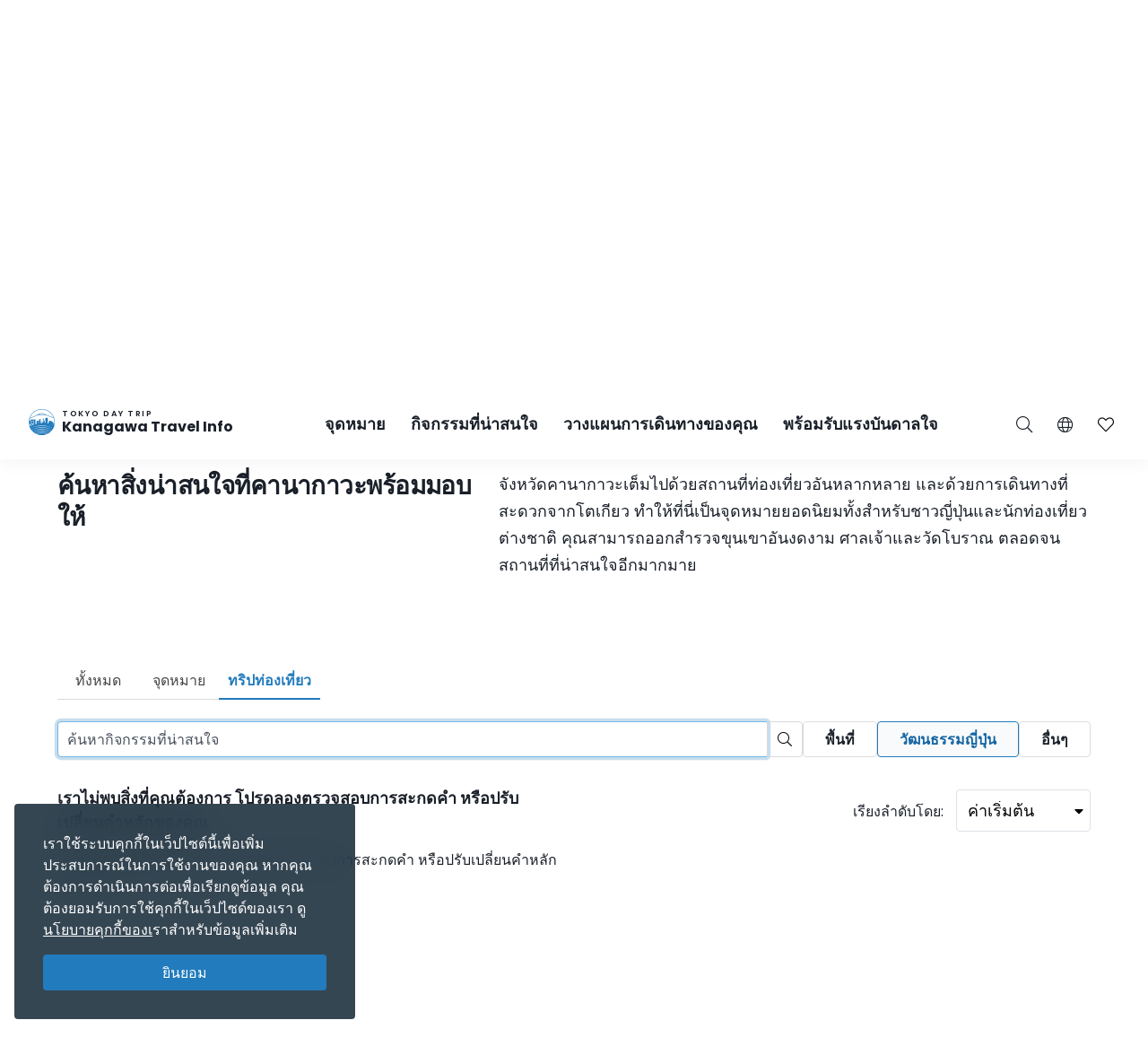

--- FILE ---
content_type: text/html; charset=UTF-8
request_url: https://trip.pref.kanagawa.jp/th/search?spot_type_id%5B0%5D=2&type=trip&p=17
body_size: 36791
content:
<!doctype html>
<html class="no-js" xmlns:og="http://ogp.me/ns#" lang="th">
<head>
    <meta charset="utf-8">
    <meta http-equiv="x-ua-compatible" content="ie=edge">
    <title>ค้นหา - Tokyo Day Trip</title>
    <meta name="description" content="วางแผนการเดินทางของคุณด้วยเว็บไซต์การท่องเที่ยวคานางาว่าอย่างเป็นทางการ จัดระเบียบแผนการเดินทางของคุณ สร้างหมายกำหนดการเดินทางของคุณ ค้นหาเส้นทางการเที่ยวชมสถานที่ที่ดีที่สุด">
    <meta name="keywords" content="คู่มือท่องเที่ยวคะนะงะวะ, แหล่งท่องเที่ยวในคานางาว่า, สำรวจคานางาว่า,ทริปท่องเที่ยววันเดียวจากโตเกียว,ทริปท่องเที่ยววันเดียวที่ดีที่สุดในโตเกียว, ทัวร์โตเกียว, เที่ยวชมเมืองโตเกียว">
    <meta name="viewport" content="width=device-width, initial-scale=1">

    <!-- SEO Tags -->
    <meta property="og:title" content="ค้นหา - Tokyo Day Trip">
    <meta property="og:description" content="วางแผนการเดินทางของคุณด้วยเว็บไซต์การท่องเที่ยวคานางาว่าอย่างเป็นทางการ จัดระเบียบแผนการเดินทางของคุณ สร้างหมายกำหนดการเดินทางของคุณ ค้นหาเส้นทางการเที่ยวชมสถานที่ที่ดีที่สุด">
    <meta property="og:url" content="https://trip.pref.kanagawa.jp/th/search">
    <meta property="og:image" content="https://trip.pref.kanagawa.jp/img/spots/photos/large/78eba61b79969a847efb69709013ae80-900x600.jpg">
    <meta property="og:type" content="website">
    <meta property="og:site_name" content="Tokyo Day Trip: Kanagawa Travel Info" >

    <script type="application/ld+json">{"@context":"https://schema.org","@type":"WebSite","name":"Tokyo Day Trip: Kanagawa Travel Info","alternateName":"TDT","url":"https://trip.pref.kanagawa.jp"}</script>

    
    <meta name="apple-mobile-web-app-title" content="Tokyo Day Trip">
    <meta name="_token" content="qtgM7Y9vSjsxLnX0cJ5XQnmiBzQMpcJltnBBMAYj">

    <meta name="baidu-site-verification" content="code-szAmNmhRJH" />

    <link rel="apple-touch-icon" href="https://trip.pref.kanagawa.jp/apple-touch-icon.png">

    
                    <meta name="google-site-verification" content="zDcKrGnsFqt3-Bc2ih61dS1Rv2y7Exyb5xPyO28QIUw">
        
            <!-- Google Tag Manager -->
    <script>(function(w,d,s,l,i){w[l]=w[l]||[];w[l].push({'gtm.start':
    new Date().getTime(),event:'gtm.js'});var f=d.getElementsByTagName(s)[0],
    j=d.createElement(s),dl=l!='dataLayer'?'&l='+l:'';j.async=true;j.src=
    'https://www.googletagmanager.com/gtm.js?id='+i+dl;f.parentNode.insertBefore(j,f);
    })(window,document,'script','dataLayer','GTM-M3XNBJP');</script>
    <!-- End Google Tag Manager -->
    
    <!-- Fonts -->
    <link rel="preconnect" href="https://fonts.gstatic.com">
    <link href="https://fonts.googleapis.com/css2?family=Open+Sans:ital,wght@0,400;0,500;0,600;0,700;1,400&display=swap" rel="stylesheet">
          <link href="https://fonts.googleapis.com/css2?family=Poppins:ital,wght@0,400;0,500;0,600;0,700;1,400&display=block" rel="stylesheet">
    
    <link rel="stylesheet" href="https://trip.pref.kanagawa.jp/css/build/portal.css?1762332861">

    <!-- Lazyload Icons -->
    <link rel="preload" href="https://trip.pref.kanagawa.jp/css/bootstrap4.6/icons/fontawesome.min.css?1759212864" as="style">
    <link rel="stylesheet" href="https://trip.pref.kanagawa.jp/css/bootstrap4.6/icons/fontawesome.min.css?1759212864" media="print" onload="this.media='all'; this.onload = null">
    <noscript><link rel="stylesheet" href="https://trip.pref.kanagawa.jp/css/bootstrap4.6/icons/fontawesome.min.css?1759212864"></noscript>

    <!-- Light Icons -->
    <link rel="preload" href="https://trip.pref.kanagawa.jp/css/bootstrap4.6/icons/light.min.css?1759212864" as="style" onload="this.onload=null;this.rel='stylesheet'">
    <link rel="stylesheet" href="https://trip.pref.kanagawa.jp/css/bootstrap4.6/icons/light.min.css?1759212864" media="print" onload="this.media='all'; this.onload = null">
    <noscript><link rel="stylesheet" href="https://trip.pref.kanagawa.jp/css/bootstrap4.6/icons/light.min.css?1759212864"></noscript>

    <!-- Regular Icons -->
    <link rel="preload" href="https://trip.pref.kanagawa.jp/css/bootstrap4.6/icons/regular.min.css?1759212864" as="style">
    <link rel="stylesheet" href="https://trip.pref.kanagawa.jp/css/bootstrap4.6/icons/regular.min.css?1759212864" media="print" onload="this.media='all'; this.onload = null">
    <noscript><link rel="stylesheet" href="https://trip.pref.kanagawa.jp/css/bootstrap4.6/icons/regular.min.css?1759212864"></noscript>

    <!-- Solid Icons -->
    <link rel="preload" href="https://trip.pref.kanagawa.jp/css/bootstrap4.6/icons/solid.min.css?1759212864" as="style">
    <link rel="stylesheet" href="https://trip.pref.kanagawa.jp/css/bootstrap4.6/icons/solid.min.css?1759212864" media="print" onload="this.media='all'; this.onload = null">
    <noscript><link rel="stylesheet" href="https://trip.pref.kanagawa.jp/css/bootstrap4.6/icons/solid.min.css?1759212864"></noscript>

    <!-- Brand Icons -->
    <link rel="preload" href="https://trip.pref.kanagawa.jp/css/bootstrap4.6/icons/brands.min.css?1759212864" as="style">
    <link rel="stylesheet" href="https://trip.pref.kanagawa.jp/css/bootstrap4.6/icons/brands.min.css?1759212864" media="print" onload="this.media='all'; this.onload = null">
    <noscript><link rel="stylesheet" href="https://trip.pref.kanagawa.jp/css/bootstrap4.6/icons/brands.min.css?1759212864"></noscript>

    <link rel="stylesheet" href="https://trip.pref.kanagawa.jp/css/chosen.min.css">
    <script src="https://trip.pref.kanagawa.jp/js/vendor/modernizr-2.8.3.min.js"></script>

    <!-- TODO: use a single CDN, avoid 3rd party CDN -->
    <script src="//maps.googleapis.com/maps/api/js?v=3&language=th&libraries=visualization&key=AIzaSyCwk5KmnQ5hnioxOzvqvphf3lWnJ7BKuMQ"></script>
    <script src="https://cdnjs.cloudflare.com/ajax/libs/bluebird/3.3.4/bluebird.min.js"></script><!-- IE11 promises compatibility pack -->
    
    <meta name="robots" content="noindex">
    
</head>
<body >
    <!--[if lt IE 8]>
        <p class="browserupgrade">You are using an <strong>outdated</strong> browser. Please <a href="http://browsehappy.com/">upgrade your browser</a> to improve your experience.</p>
    <![endif]-->
    <!-- Google Tag Manager (noscript) -->
    <noscript><iframe src="https://www.googletagmanager.com/ns.html?id=GTM-M3XNBJP"
    height="0" width="0" style="display:none;visibility:hidden"></iframe></noscript>
    <!-- End Google Tag Manager (noscript) -->
            <a id='skip-nav' class='screenreader-text' href='#main-content'>
  ข้ามไปยังหน้าหลัก</a>

<div class="toolbar">
  <div class="toolbar__content">
                  <a class="toolbar__link toolbar__link--sns" href="https://www.facebook.com/kanagawa.tourism.info.thai/" aria-label="facebook" target="_blank" rel="nofollow noopener">
          <span class="visually-hidden">Opens in a new window</span>
          <i class="fab fa-facebook-f"></i></a>
              <a class="toolbar__link toolbar__link--sns" href="https://twitter.com/Visit_Kanagawa" aria-label="twitter" target="_blank" rel="nofollow noopener">
          <span class="visually-hidden">Opens in a new window</span>
          <svg width="23" height="30" viewBox="0 0 23 30" fill="none" xmlns="http://www.w3.org/2000/svg">
<path d="M13.3055 10.2506L21.6284 0.575928H19.6562L12.4294 8.97632L6.65734 0.575928H0L8.72843 13.2788L0 23.4242H1.97238L9.60406 14.5531L15.6997 23.4242H22.3571L13.305 10.2506H13.3055ZM10.6041 13.3907L9.71968 12.1258L2.68305 2.0607H5.71251L11.3912 10.1836L12.2755 11.4485L19.6571 22.0069H16.6276L10.6041 13.3912V13.3907Z" fill="#F6F9FB"/>
</svg>
</a>
              <a class="toolbar__link toolbar__link--sns" href="https://www.instagram.com/tokyo.daytrip_kanagawa/" aria-label="instagram" target="_blank" rel="nofollow noopener">
          <span class="visually-hidden">Opens in a new window</span>
          <i class="fab fa-instagram"></i></a>
              <a class="toolbar__link toolbar__link--sns" href="https://www.youtube.com/channel/UCo2eUJPzsEKNxheHjmFtCHg" aria-label="youtube" target="_blank" rel="nofollow noopener">
          <span class="visually-hidden">Opens in a new window</span>
          <i class="fab fa-youtube"></i></a>
              <div class="spacer"></div>
    <a class="toolbar__link" href="https://trip.pref.kanagawa.jp/th/travel-trade">การค้าและสื่อท่องเที่ยว</a>
  </div>
</div>

<header class="sticky-top">
  <nav class="navbar navbar-expand-lg" aria-label="globalnavigation">

      <a class="navbar-brand order-1" href="https://trip.pref.kanagawa.jp/th">
        <svg width="240" height="33" viewBox="0 0 240 33" fill="none" class="nav__logo-svg" xmlns="http://www.w3.org/2000/svg">
    <text x=37 y=8 font-size="9px" font-weight="600" letter-spacing="1.7px" style="text-transform: uppercase;">Tokyo Day Trip</text>
    <text x=37 y=25 font-size="16px" font-weight="700">Kanagawa Travel Info</text>

    <path class="logo-highlight" d="M15.818 11.326C15.728 11.315 15.524 11.289 15.524 11.315 15.524 11.347 15.652 11.506 15.732 11.49 15.812 11.474 15.924 11.426 15.924 11.395 15.924 11.369 15.881 11.341 15.86 11.331 15.856 11.331 15.841 11.329 15.818 11.326Z
M28.178 9.392C26.093 3.902 20.783 0 14.561 0 8.012 0 2.473 4.323.642 10.272.583 10.465.527 10.659.476 10.855.165 12.039 0 13.281 0 14.561 0 15.95.194 17.293.558 18.566.724 19.15.927 19.719 1.162 20.271 4.223 20.153 6.452 19.582 8.518 19.052 10.488 18.547 12.31 18.08 14.561 18.08 16.88 18.08 18.667 18.547 20.598 19.052 22.629 19.584 24.82 20.157 27.96 20.272 28.21 19.686 28.423 19.08 28.596 18.457 28.939 17.217 29.123 15.911 29.123 14.561 29.123 12.947 28.86 11.395 28.375 9.944 28.313 9.758 28.248 9.574 28.178 9.392ZM2.791 18.566H1.063C.687 17.296.485 15.952.485 14.561.485 13.2.679 11.883 1.039 10.638L1.115 10.609C1.778 10.349 2.738 9.965 3.927 9.462 5.483 8.805 7.431 7.946 9.619 6.903L9.62 6.909 11.003 6.717C11.109 6.702 11.218 6.711 11.314 6.74L11.929 6.928C12.075 6.972 12.233 6.982 12.384 6.958L13.263 6.819C13.36 6.804 13.461 6.808 13.553 6.831L14.419 7.044C14.577 7.083 14.748 7.083 14.906 7.044L15.772 6.831C15.864 6.808 15.965 6.804 16.062 6.819L16.941 6.958C17.092 6.982 17.25 6.972 17.396 6.928L18.011 6.74C18.108 6.71 18.218 6.702 18.325 6.717L19.707 6.917C22.421 8.094 24.757 8.892 26.416 9.395 26.955 9.559 27.424 9.691 27.81 9.796 28.345 11.284 28.637 12.889 28.637 14.561 28.637 15.244 28.589 15.916 28.495 16.573 28.159 16.567 27.621 16.433 27.241 16.313V16.24H27.194L27.161 15.927H27.189V15.856L27.152 15.843 27.137 15.7 27.684 15.386H27.828V15.295L27.932 15.191V15.165L27.841 15.191V15.047C27.736 15.209 27.163 15.113 26.863 15.047 26.68 14.943 26.548 14.792 26.432 14.578V14.513L26.928 14.16 27.045 14.147 27.058 14.095H27.045V14.069L27.15 13.978V13.965H27.084V13.847C27.006 13.934 26.747 13.92 26.527 13.883 26.462 13.872 26.458 13.756 26.458 13.756 26.458 13.756 26.38 13.847 26.255 13.821 25.921 13.715 25.716 13.587 25.637 13.508L25.618 13.504 25.555 13.491C25.504 13.48 25.454 13.469 25.405 13.46 25.324 13.443 25.324 13.326 25.324 13.326 25.324 13.326 25.269 13.431 25.195 13.415 24.214 13.207 23.624 13.072 23.067 12.882L22.78 13.9 22.736 13.949C22.435 14.283 22.253 14.484 22.05 14.421L22.024 14.526 21.984 14.539V14.565L22.102 14.63 22.076 14.656 22.102 14.708 22.232 14.669 22.715 14.786 22.702 14.93C22.495 14.968 22.391 14.98 22.284 14.93L22.31 14.982V15.06C22.193 15.126 22.102 15.243 22.115 15.426L21.932 15.53V15.556H21.997C21.976 15.574 21.955 15.592 21.935 15.609L21.934 15.61C21.768 15.752 21.657 15.847 21.515 15.752L21.502 15.83 21.45 15.882V15.908L21.554 15.973V16.039L21.593 16.065 21.577 16.073C21.367 16.181 21.131 16.303 20.933 16.362L20.941 16.289 20.954 16.182 21.054 15.332 21.066 15.225 21.167 14.374 21.179 14.268 21.279 13.417 21.292 13.311 21.392 12.46 21.405 12.354 21.505 11.503H21.531V11.29H21.251L21.307 10.759 21.348 10.452C21.35 10.437 21.348 10.422 21.343 10.408 21.338 10.393 21.33 10.38 21.32 10.369 21.309 10.358 21.296 10.349 21.281 10.342 21.267 10.336 21.251 10.333 21.235 10.333H20.912V10.174C20.912 10.16 20.906 10.146 20.895 10.136 20.884 10.126 20.87 10.121 20.855 10.121H20.348L20.447 9.652C20.449 9.644 20.449 9.636 20.447 9.629 20.444 9.621 20.441 9.614 20.435 9.608 20.43 9.602 20.423 9.597 20.415 9.594 20.408 9.59 20.399 9.589 20.391 9.589H20.009L19.981 7.887H19.925L19.896 9.589H19.517C19.508 9.589 19.5 9.59 19.492 9.594 19.485 9.597 19.478 9.602 19.472 9.608 19.467 9.614 19.463 9.621 19.461 9.629 19.459 9.636 19.459 9.644 19.46 9.652L19.559 10.121H19.052C19.037 10.121 19.023 10.126 19.013 10.136 19.002 10.146 18.996 10.16 18.996 10.174V10.333H18.673C18.657 10.333 18.641 10.336 18.627 10.342 18.612 10.349 18.599 10.358 18.588 10.369 18.578 10.38 18.57 10.393 18.565 10.408 18.56 10.422 18.559 10.437 18.561 10.452L18.601 10.759 18.657 11.29H18.376V11.503H18.402L18.503 12.354 18.515 12.46 18.615 13.311 18.628 13.417 18.728 14.268 18.74 14.374 18.841 15.225 18.853 15.332 18.918 15.886H18.716C18.767 15.81 18.823 15.624 18.705 15.374 18.577 15.106 18.055 14.943 17.809 14.895 17.767 14.698 17.694 14.198 17.746 13.776 17.809 13.249 17.794 12.673 16.962 12.401L16.515 12.258C16.579 12.204 16.7 11.964 16.675 11.426 16.808 11.171 16.854 10.615 15.971 10.436 15.99 10.496 16.012 10.594 16.019 10.691 15.431 10.615 15.316 10.99 15.332 11.187 15.428 10.828 15.764 10.889 15.951 10.976 15.885 11.079 15.907 11.166 15.927 11.241 15.932 11.261 15.936 11.28 15.94 11.299 15.956 11.395 16.035 12.162 15.78 12.13 15.908 12.22 16.109 12.433 15.892 12.561 16.003 12.551 16.259 12.523 16.387 12.497 16.547 12.465 16.595 13.92 16.387 14.032 16.221 14.121 16.051 14.122 15.987 14.112 15.952 14.106 15.911 14.087 15.878 14.071 15.867 14.066 15.856 14.061 15.847 14.057 15.583 13.948 15.139 13.764 15.16 12.989 15.162 12.963 15.163 12.938 15.163 12.912 15.129 13.002 15.1 13.086 15.082 13.153L15.072 13.188C14.981 13.528 14.949 13.648 14.65 13.648 14.228 13.648 14.238 13.481 14.257 13.178L14.257 13.178C14.26 13.137 14.263 13.093 14.265 13.046 14.163 13.496 14.078 14.137 14.267 14.367 14.388 14.515 14.401 14.51 14.482 14.481 14.502 14.475 14.534 14.454 14.579 14.425 14.795 14.287 15.294 13.969 15.961 14.12 15.838 14.164 15.636 14.306 15.636 14.591 15.716 14.751 15.77 15.08 15.348 15.119 15.25 15.223 15.151 15.417 15.244 15.604 14.513 15.672 13.238 15.653 13.574 15.055 13.478 15.125 13.352 15.233 13.254 15.353V10.921C12.471 10.921 11.277 11.894 11.277 13.557V15.664L10.801 15.396V13.249H10.88V13.083H8.762V13.249H8.841V16.653H7.466V12.114H7.533C7.545 12.114 7.555 12.103 7.555 12.091V11.953C7.555 11.94 7.545 11.93 7.533 11.93V11.745H7.555C7.567 11.745 7.577 11.735 7.577 11.722 7.577 11.71 7.567 11.699 7.555 11.699H7.377V11.308H7.488L7.01 11.08C7.016 11.065 7.02 11.049 7.02 11.032 7.02 10.976 6.982 10.929 6.931 10.919V10.571H6.886V10.919C6.835 10.929 6.797 10.976 6.797 11.032 6.797 11.049 6.801 11.065 6.807 11.08L6.329 11.308H6.44V11.699H6.262C6.249 11.699 6.239 11.71 6.239 11.722 6.239 11.735 6.249 11.745 6.262 11.745H6.284V11.93C6.272 11.93 6.262 11.94 6.262 11.953V12.091C6.262 12.103 6.272 12.114 6.284 12.114H6.351L6.35 12.346C5.74 11.764 4.914 11.406 4.004 11.406 2.128 11.406.607 12.927.607 14.804.607 16.314 1.591 17.593 2.953 18.036L2.791 18.566ZM27.594 9.233C27.287 9.147 26.94 9.047 26.557 8.93 24.906 8.43 22.578 7.635 19.87 6.458 18.673 5.938 17.402 5.344 16.082 4.667 15.952 4.6 15.807 4.599 15.687 4.634 15.541 4.676 15.188 4.754 14.561 4.754 13.934 4.754 13.582 4.676 13.436 4.634 13.316 4.599 13.171 4.6 13.04 4.667 9.389 6.544 6.107 8.014 3.738 9.015 2.716 9.447 1.864 9.791 1.226 10.043 3.108 4.486 8.368.485 14.561.485 20.449.485 25.493 4.101 27.594 9.233ZM28.44 16.925C28.364 17.371 28.268 17.809 28.152 18.24L28.063 17.095 28.44 16.925ZM19.006 15.886H19.125V15.332H18.941L19.006 15.886ZM19.208 15.886H19.413L19.391 15.332H19.208V15.886ZM19.497 15.886H19.636L19.663 15.332H19.476L19.497 15.886ZM19.829 15.886V16.182H20.204L20.162 15.332H19.748L19.721 15.886H19.829ZM19.672 16.868H19.709L19.728 16.756H19.806C19.798 16.669 19.805 16.61 19.845 16.534L19.937 16.626 20.227 16.67 20.208 16.289H19.701L19.672 16.868ZM2.918 18.566H5.35L5.141 18.007C4.785 18.133 4.403 18.202 4.004 18.202 3.68 18.202 3.366 18.156 3.069 18.071L2.918 18.566ZM5.48 18.566H5.852V17.656C5.665 17.777 5.465 17.881 5.254 17.964L5.48 18.566ZM6.332 17.109H5.852V17.51C5.653 17.646 5.439 17.761 5.212 17.851L5.041 17.396C5.575 17.182 6.028 16.808 6.34 16.333L6.338 17.104 6.332 17.109ZM6.35 12.516C5.755 11.906 4.924 11.528 4.004 11.528 2.195 11.528.728 12.995.728 14.804.728 16.259 1.676 17.492 2.989 17.92L3.131 17.455C2.017 17.089 1.213 16.04 1.213 14.804 1.213 13.263 2.463 12.013 4.004 12.013 4.987 12.013 5.85 12.521 6.348 13.288L6.35 12.516ZM6.347 13.523C5.894 12.696 5.015 12.134 4.004 12.134 2.53 12.134 1.335 13.33 1.335 14.804 1.335 15.986 2.102 16.988 3.166 17.339L3.308 16.875C2.443 16.584 1.82 15.767 1.82 14.804 1.82 13.598 2.798 12.62 4.004 12.62 5.211 12.62 6.189 13.598 6.189 14.804 6.189 15.719 5.626 16.502 4.828 16.828L4.998 17.282C5.57 17.053 6.044 16.631 6.34 16.097L6.347 13.523ZM20.311 16.629 20.388 16.521 20.389 16.481C20.383 16.473 20.38 16.463 20.38 16.453V16.448C20.38 16.441 20.385 16.434 20.391 16.431L20.397 16.289H20.294L20.311 16.629ZM20.787 16.394C20.807 16.392 20.827 16.388 20.848 16.384L20.859 16.289H20.787V16.394ZM20.522 16.289C20.556 16.36 20.619 16.393 20.701 16.398V16.289H20.522ZM20.484 16.352 20.479 16.346 20.479 16.355 20.479 16.354 20.484 16.352ZM6.329 11.745V11.93H6.44V11.745H6.329ZM7.377 11.745H7.488V11.93H7.377V11.745ZM7.154 11.308H7.332V11.699H7.154V11.308ZM6.663 11.699V11.308H6.485V11.699H6.663ZM6.708 11.699V11.308H6.886V11.699H6.708ZM7.109 11.699V11.308H6.931V11.699H7.109ZM6.908 12.489C6.847 12.489 6.797 12.54 6.797 12.604V12.811H7.02V12.604C7.02 12.54 6.97 12.489 6.908 12.489ZM21.194 10.759H20.913L20.885 11.29H21.138L21.194 10.759ZM20.8 10.759H20.349V11.29H20.772L20.8 10.759ZM20.636 12.354H20.701V11.503H20.669L20.636 12.354ZM19.208 12.354H19.274L19.241 11.503H19.208V12.354ZM19.312 13.311 19.278 12.46H19.208V13.311H19.312ZM19.974 11.503H19.936L19.894 12.354H20.016L19.974 11.503ZM20.1 12.354H20.551L20.584 11.503H20.058L20.1 12.354ZM20.148 13.311H20.514L20.547 12.46H20.106L20.148 13.311ZM20.194 14.268H20.476L20.509 13.417H20.153L20.194 14.268ZM20.242 15.225H20.438L20.472 14.374H20.199L20.242 15.225ZM20.288 16.182H20.401L20.434 15.332H20.247L20.288 16.182ZM19.71 14.374H19.438L19.472 15.225H19.668L19.71 14.374ZM19.757 13.417H19.401L19.434 14.268H19.716L19.757 13.417ZM19.8 14.268H20.11L20.067 13.417H19.842L19.8 14.268ZM19.753 15.225H20.157L20.115 14.374H19.795L19.753 15.225ZM20.063 13.311 20.021 12.46H19.889L19.847 13.311H20.063ZM19.396 13.311H19.762L19.804 12.46H19.363L19.396 13.311ZM19.349 14.268 19.316 13.417H19.208V14.268H19.349ZM19.387 15.225 19.353 14.374H19.208V15.225H19.387ZM20.486 16.182H20.701V15.332H20.519L20.486 16.182ZM20.557 14.374 20.523 15.225H20.701V14.374H20.557ZM20.594 13.417 20.561 14.268H20.701V13.417H20.594ZM20.632 12.46 20.598 13.311H20.701V12.46H20.632ZM20.237 10.759H19.673V11.29H20.237V10.759ZM19.809 12.354 19.851 11.503H19.325L19.358 12.354H19.809ZM19.561 11.29V10.759H19.11L19.138 11.29H19.561ZM19.025 11.29 18.997 10.759H18.715L18.772 11.29H19.025ZM19.125 11.503H18.49L18.59 12.354H19.125V11.503ZM19.125 12.46H18.603L18.703 13.311H19.125V12.46ZM19.125 13.417H18.715L18.816 14.268H19.125V13.417ZM19.125 14.374H18.828L18.928 15.225H19.125V14.374ZM20.787 16.182H20.872L20.972 15.332H20.787V16.182ZM20.787 15.225H20.984L21.085 14.374H20.787V15.225ZM20.787 14.268H21.097L21.197 13.417H20.787V14.268ZM20.787 13.311H21.21L21.31 12.46H20.787V13.311ZM20.787 12.354H21.322L21.423 11.503H20.787V12.354ZM25.58 16.913 25.931 16.923 25.923 17.191 25.571 17.18 25.58 16.913ZM25.931 17.602 25.58 17.591 25.571 17.859 25.923 17.869 25.931 17.602ZM26.415 16.991 26.766 17.002 26.758 17.27 26.407 17.259 26.415 16.991ZM26.766 17.68 26.415 17.669 26.407 17.937 26.758 17.948 26.766 17.68ZM24.876 15.634 25.228 15.645 25.219 15.913 24.868 15.902 24.876 15.634ZM24.392 15.541 24.041 15.53 24.032 15.798 24.384 15.809 24.392 15.541ZM24.145 14.199 24.497 14.21 24.489 14.479 24.136 14.468 24.145 14.199ZM26.036 14.497 25.685 14.487 25.677 14.754 26.028 14.765 26.036 14.497ZM24.615 16.913 24.771 16.917 24.763 17.185 24.607 17.18 24.615 16.913ZM27.432 17.178 27.276 17.173 27.268 17.441 27.424 17.446 27.432 17.178ZM26.676 15.895 26.832 15.9 26.823 16.168 26.667 16.163 26.676 15.895ZM27.797 17.204 27.641 17.2 27.633 17.467 27.789 17.472 27.797 17.204ZM24.666 17.669 24.823 17.674 24.814 17.942 24.658 17.937 24.666 17.669ZM24.327 16.865 24.171 16.86 24.163 17.128 24.319 17.133 24.327 16.865ZM24.197 17.617 24.354 17.622 24.345 17.89 24.189 17.885 24.197 17.617ZM23.884 17.57 23.728 17.565 23.719 17.833 23.876 17.837 23.884 17.57ZM5.098 17.893C4.756 18.014 4.388 18.08 4.004 18.08 3.692 18.08 3.391 18.037 3.105 17.955L3.247 17.491C3.488 17.559 3.742 17.595 4.004 17.595 4.328 17.595 4.639 17.54 4.928 17.439L5.098 17.893ZM4.004 17.474C4.313 17.474 4.609 17.421 4.885 17.325L4.714 16.87C4.492 16.947 4.253 16.988 4.004 16.988 3.803 16.988 3.609 16.961 3.424 16.91L3.282 17.375C3.512 17.439 3.754 17.474 4.004 17.474ZM4.672 16.756C4.462 16.828 4.238 16.867 4.004 16.867 3.816 16.867 3.633 16.841 3.46 16.794L3.602 16.33C3.73 16.363 3.865 16.381 4.004 16.381 4.178 16.381 4.345 16.353 4.501 16.302L4.672 16.756ZM4.785 16.714 4.615 16.259C5.183 16.02 5.582 15.459 5.582 14.804 5.582 13.933 4.876 13.226 4.004 13.226 3.133 13.226 2.427 13.933 2.427 14.804 2.427 15.493 2.869 16.08 3.486 16.294L3.344 16.759C2.528 16.483 1.942 15.712 1.942 14.804 1.942 13.665 2.865 12.741 4.004 12.741 5.144 12.741 6.067 13.665 6.067 14.804 6.067 15.667 5.537 16.406 4.785 16.714ZM4.458 16.188C4.316 16.235 4.163 16.26 4.004 16.26 3.877 16.26 3.754 16.244 3.637 16.213L3.779 15.748C3.851 15.766 3.927 15.775 4.004 15.775 4.103 15.775 4.198 15.76 4.288 15.733L4.458 16.188ZM3.521 16.178 3.663 15.713C3.295 15.575 3.034 15.22 3.034 14.804 3.034 14.268 3.468 13.833 4.004 13.833 4.54 13.833 4.975 14.268 4.975 14.804 4.975 15.199 4.74 15.538 4.401 15.69L4.572 16.145C5.094 15.924 5.46 15.407 5.46 14.804 5.46 14 4.809 13.348 4.004 13.348 3.2 13.348 2.548 14 2.548 14.804 2.548 15.439 2.954 15.979 3.521 16.178ZM3.155 14.804C3.155 15.165 3.381 15.474 3.699 15.597L3.841 15.13C3.722 15.07 3.64 14.946 3.64 14.804 3.64 14.603 3.803 14.44 4.004 14.44 4.205 14.44 4.368 14.603 4.368 14.804 4.368 14.938 4.296 15.056 4.187 15.119L4.359 15.576C4.651 15.442 4.854 15.147 4.854 14.804 4.854 14.335 4.473 13.955 4.004 13.955 3.535 13.955 3.155 14.335 3.155 14.804ZM3.815 15.632 3.957 15.165C3.973 15.167 3.988 15.168 4.004 15.168 4.028 15.168 4.051 15.166 4.074 15.161L4.245 15.619C4.169 15.641 4.088 15.653 4.004 15.653 3.939 15.653 3.876 15.646 3.815 15.632ZM13.262 5.099C13.263 5.099 13.266 5.097 13.273 5.097 13.281 5.096 13.29 5.097 13.3 5.1 13.495 5.157 13.894 5.239 14.561 5.239 15.228 5.239 15.627 5.157 15.822 5.1 15.832 5.097 15.842 5.096 15.849 5.097 15.857 5.097 15.86 5.099 15.861 5.099 16.648 5.503 17.419 5.878 18.168 6.225 18.066 6.23 17.965 6.246 17.869 6.276L17.254 6.463C17.181 6.486 17.097 6.492 17.017 6.479L16.138 6.34C15.978 6.314 15.812 6.321 15.656 6.36L14.79 6.573C14.708 6.593 14.617 6.593 14.535 6.573L13.669 6.36C13.513 6.321 13.347 6.314 13.188 6.34L12.308 6.479C12.228 6.492 12.144 6.486 12.071 6.463L11.455 6.276C11.314 6.233 11.163 6.217 11.014 6.228 11.744 5.87 12.495 5.493 13.262 5.099Z
M27.919 20.367C24.801 20.267 22.62 19.792 20.598 19.351 18.667 18.931 16.88 18.541 14.561 18.541 12.31 18.541 10.488 18.93 8.519 19.351 6.461 19.79 4.242 20.264 1.203 20.366 1.492 21.03 1.829 21.669 2.21 22.278 4.805 22.088 6.727 21.585 8.524 21.115 10.456 20.61 12.242 20.143 14.561 20.143 16.813 20.143 18.634 20.61 20.604 21.115 22.427 21.582 24.378 22.082 26.914 22.274 27.294 21.667 27.631 21.03 27.919 20.367Z
M26.85 22.376C24.345 22.213 22.412 21.8 20.604 21.414 18.634 20.993 16.813 20.604 14.561 20.604 12.242 20.604 10.456 20.993 8.524 21.414 6.742 21.803 4.836 22.218 2.275 22.379 2.682 23.019 3.139 23.624 3.639 24.191 5.506 23.95 7.053 23.553 8.518 23.178 10.488 22.673 12.31 22.206 14.561 22.206 16.88 22.206 18.667 22.673 20.598 23.178 22.047 23.557 23.579 23.958 25.478 24.198 25.981 23.629 26.44 23.02 26.85 22.376Z
M25.373 24.316C23.522 24.114 22.021 23.787 20.598 23.477 18.667 23.056 16.88 22.667 14.561 22.667 12.31 22.667 10.488 23.056 8.518 23.477 7.081 23.784 5.565 24.108 3.744 24.31 4.283 24.907 4.87 25.459 5.5 25.961 6.596 25.745 7.578 25.489 8.524 25.241 10.456 24.736 12.242 24.269 14.561 24.269 16.813 24.269 18.634 24.736 20.604 25.241 21.557 25.485 22.545 25.738 23.634 25.952 24.257 25.454 24.839 24.907 25.373 24.316Z
M23.443 26.101C22.43 25.93 21.502 25.731 20.604 25.54 18.634 25.119 16.813 24.73 14.561 24.73 12.242 24.73 10.456 25.119 8.524 25.54 7.632 25.735 6.709 25.936 5.689 26.108 6.36 26.625 7.077 27.084 7.833 27.478 8.064 27.42 8.292 27.361 8.518 27.303 10.488 26.799 12.31 26.332 14.561 26.332 16.88 26.332 18.667 26.799 20.598 27.304 20.824 27.363 21.052 27.423 21.283 27.482 22.045 27.085 22.768 26.622 23.443 26.101Z
M20.908 27.67C20.804 27.648 20.701 27.625 20.598 27.603 18.667 27.182 16.88 26.793 14.561 26.793 12.31 26.793 10.488 27.182 8.518 27.603 8.416 27.624 8.313 27.646 8.21 27.668 10.13 28.6 12.284 29.123 14.561 29.123 16.836 29.123 18.99 28.601 20.908 27.67Z"/>
</svg>
        <span class="sr-only">โตเกียวเดย์ทริป - ข้อมูลการท่องเที่ยวคานางาว่า</span>
      </a>

      <!-- toggler -->
      <button class="navbar-toggler order-3 collapsed" type="button" data-toggle="collapse" data-target="#navbarSupportedContent" aria-controls="navbarSupportedContent" aria-expanded="false" aria-label="Toggle navigation">
        <span class="navbar-toggler-icon">
          <span class="navbar-toggler-icon__inner"></span>
        </span>
      </button>

      <!-- Collapse -->
      <div class="collapse navbar-collapse order-4 order-lg-2" id="navbarSupportedContent">
        <div class="navbar-collapse__inner">
          <ul class="navbar-nav">
            <li class="nav-item dropdown">
              <a class="nav-link dropdown-toggle collapsed" href="#desNav" data-toggle="collapse" role="button" aria-haspopup="true" aria-expanded="false">จุดหมาย<span aria-hidden="true" class="nav-link__toggle"></span></a>
              <div class="dropdown-menu inner__collapse collapse area-navs" aria-labelledby="navbarDropdown" id="desNav">
                <div class="d-none d-lg-flex row">
    <div class="col-12 col-md-4 col-xl-3">
        <ul class="nav nav-tabs area-navs-tabs">
            <li class="nav-item area-navs-item top-area-nav">
                <i class="fas fa-star"></i>
                <a class="area-navs-link active" href="#top-areas">สถานที่ยอดนิยม</a>
            </li>
            <li class="nav-item area-navs-item">
                <a class="area-navs-link " href="#hakone">ฮาโกเนะ</a>
            </li>
            <li class="nav-item area-navs-item">
                <a class="area-navs-link " href="#ashigara">บริเวณเขตอาชิการะ</a>
            </li>
            <li class="nav-item area-navs-item">
                <a class="area-navs-link " href="#sagami">ทะเลสาบซากามิและบริเวณแม่น้ำซากามิ</a>
            </li>
            <li class="nav-item area-navs-item">
                <a class="area-navs-link " href="#miura">คาบสมุทรมิอุระ</a>
            </li>
            <li class="nav-item area-navs-item">
                <a class="area-navs-link " href="#tanzawa-oyama">บริเวณเขตทันซาว่า-โอยาม่า</a>
            </li>
            <li class="nav-item area-navs-item">
                <a class="area-navs-link " href="#yokohama-kawasaki">บริเวณเขตโยโกฮาม่าและคาวาซากิ</a>
            </li>
            <li class="nav-item area-navs-item">
                <a class="area-navs-link " href="#shonan">บริเวณเขตโชนัน</a>
            </li>
        </ul>
    </div>
    <div class="col-12 col-md-8 col-xl-9">
        <div class="tab-content nav-tab-content area-tab-content">
            <div class="tab-pane active" id="top-areas">
                <div class="dropdown-menu__inner dm-items">
                    <div class="row">
                        <div class="col-4 dm-items--col">
                            <a class="card-overlay dropdown-img" href="https://trip.pref.kanagawa.jp/th/area/yokohama-kawasaki/yokohama">
    <div class="card-overlay__content nav-card--3">
        <picture>
            <source srcset="https://trip.pref.kanagawa.jp/img/nav/yokohama-nav.webp" type="image/webp">
            <img src="https://trip.pref.kanagawa.jp/img/nav/yokohama-nav.png" class="card-overlay__img" alt="" loading="lazy">
        </picture>
        <span class="card-overlay__overlay">
            <span class="card-overlay__title">โยโกฮาม่า</span>
        </span>
    </div>
</a>                        </div>
                        <div class="col-4 dm-items--col">
                            <a class="card-overlay dropdown-img" href="https://trip.pref.kanagawa.jp/th/area/shonan/kamakura">
    <div class="card-overlay__content nav-card--3">
        <picture>
            <source srcset="https://trip.pref.kanagawa.jp/img/nav/kamakura-nav.webp" type="image/webp">
            <img src="https://trip.pref.kanagawa.jp/img/nav/kamakura-nav.png" class="card-overlay__img" alt="" loading="lazy">
        </picture>
        <span class="card-overlay__overlay">
            <span class="card-overlay__title">คามาคุระ</span>
        </span>
    </div>
</a>                        </div>
                        <div class="col-4 dm-items--col">
                            <a class="card-overlay dropdown-img" href="https://trip.pref.kanagawa.jp/th/area/hakone/hakone">
    <div class="card-overlay__content nav-card--3">
        <picture>
            <source srcset="https://trip.pref.kanagawa.jp/img/nav/hakone-nav.webp" type="image/webp">
            <img src="https://trip.pref.kanagawa.jp/img/nav/hakone-nav.png" class="card-overlay__img" alt="" loading="lazy">
        </picture>
        <span class="card-overlay__overlay">
            <span class="card-overlay__title">ฮาโกเนะ</span>
        </span>
    </div>
</a>                        </div>
                    </div>
                </div>
            </div>
            <div class="tab-pane" id="ashigara">
                                    <div class="dropdown-menu__inner dm-items">
                        <div class="row">
                                                            <div class="col-4 dm-items--col">
                                    <a class="card-overlay dropdown-img" href="https://trip.pref.kanagawa.jp/th/area/ashigara/kaisei">
    <div class="card-overlay__content nav-card--6">
        <picture>
            <source srcset="https://trip.pref.kanagawa.jp/img/nav/kaisei-nav.webp" type="image/webp">
            <img src="https://trip.pref.kanagawa.jp/img/nav/kaisei-nav.webp" class="card-overlay__img" alt="" loading="lazy">
        </picture>
        <span class="card-overlay__overlay">
            <span class="card-overlay__title">ไคเซ</span>
        </span>
    </div>
</a>                                </div>
                                                            <div class="col-4 dm-items--col">
                                    <a class="card-overlay dropdown-img" href="https://trip.pref.kanagawa.jp/th/area/ashigara/yamakita">
    <div class="card-overlay__content nav-card--6">
        <picture>
            <source srcset="https://trip.pref.kanagawa.jp/img/nav/yamakita-nav.webp" type="image/webp">
            <img src="https://trip.pref.kanagawa.jp/img/nav/yamakita-nav.webp" class="card-overlay__img" alt="" loading="lazy">
        </picture>
        <span class="card-overlay__overlay">
            <span class="card-overlay__title">ยามาคิตะ</span>
        </span>
    </div>
</a>                                </div>
                                                            <div class="col-4 dm-items--col">
                                    <a class="card-overlay dropdown-img" href="https://trip.pref.kanagawa.jp/th/area/ashigara/matsuda">
    <div class="card-overlay__content nav-card--6">
        <picture>
            <source srcset="https://trip.pref.kanagawa.jp/img/nav/matsuda-nav.webp" type="image/webp">
            <img src="https://trip.pref.kanagawa.jp/img/nav/matsuda-nav.webp" class="card-overlay__img" alt="" loading="lazy">
        </picture>
        <span class="card-overlay__overlay">
            <span class="card-overlay__title">มัตสึดะ</span>
        </span>
    </div>
</a>                                </div>
                                                            <div class="col-4 dm-items--col">
                                    <a class="card-overlay dropdown-img" href="https://trip.pref.kanagawa.jp/th/area/ashigara/minamiashigara">
    <div class="card-overlay__content nav-card--6">
        <picture>
            <source srcset="https://trip.pref.kanagawa.jp/img/nav/minamiashigara-nav.webp" type="image/webp">
            <img src="https://trip.pref.kanagawa.jp/img/nav/minamiashigara-nav.webp" class="card-overlay__img" alt="" loading="lazy">
        </picture>
        <span class="card-overlay__overlay">
            <span class="card-overlay__title">มินะมิอะชิงะระ</span>
        </span>
    </div>
</a>                                </div>
                                                            <div class="col-4 dm-items--col">
                                    <a class="card-overlay dropdown-img" href="https://trip.pref.kanagawa.jp/th/area/ashigara/nakai">
    <div class="card-overlay__content nav-card--6">
        <picture>
            <source srcset="https://trip.pref.kanagawa.jp/img/nav/nakai-nav.webp" type="image/webp">
            <img src="https://trip.pref.kanagawa.jp/img/nav/nakai-nav.webp" class="card-overlay__img" alt="" loading="lazy">
        </picture>
        <span class="card-overlay__overlay">
            <span class="card-overlay__title">นากาอิ</span>
        </span>
    </div>
</a>                                </div>
                                                            <div class="col-4 dm-items--col">
                                    <a class="card-overlay dropdown-img" href="https://trip.pref.kanagawa.jp/th/area/ashigara/oi">
    <div class="card-overlay__content nav-card--6">
        <picture>
            <source srcset="https://trip.pref.kanagawa.jp/img/nav/oi-nav.webp" type="image/webp">
            <img src="https://trip.pref.kanagawa.jp/img/nav/oi-nav.webp" class="card-overlay__img" alt="" loading="lazy">
        </picture>
        <span class="card-overlay__overlay">
            <span class="card-overlay__title">โออิ</span>
        </span>
    </div>
</a>                                </div>
                                                    </div>
                    </div>
                            </div>
            <div class="tab-pane" id="hakone">
                                    <div class="dropdown-menu__inner dm-items">
                        <div class="row">
                                                            <div class="col-6 dm-items--col">
                                    <a class="card-overlay dropdown-img" href="https://trip.pref.kanagawa.jp/th/area/hakone/yugawara">
    <div class="card-overlay__content nav-card--4">
        <picture>
            <source srcset="https://trip.pref.kanagawa.jp/img/nav/yugawara-nav.webp" type="image/webp">
            <img src="https://trip.pref.kanagawa.jp/img/nav/yugawara-nav.webp" class="card-overlay__img" alt="" loading="lazy">
        </picture>
        <span class="card-overlay__overlay">
            <span class="card-overlay__title">ยุกาวาระ</span>
        </span>
    </div>
</a>                                </div>
                                                            <div class="col-6 dm-items--col">
                                    <a class="card-overlay dropdown-img" href="https://trip.pref.kanagawa.jp/th/area/hakone/manazuru">
    <div class="card-overlay__content nav-card--4">
        <picture>
            <source srcset="https://trip.pref.kanagawa.jp/img/nav/manazuru-nav.webp" type="image/webp">
            <img src="https://trip.pref.kanagawa.jp/img/nav/manazuru-nav.webp" class="card-overlay__img" alt="" loading="lazy">
        </picture>
        <span class="card-overlay__overlay">
            <span class="card-overlay__title">มานาซุรุ</span>
        </span>
    </div>
</a>                                </div>
                                                            <div class="col-6 dm-items--col">
                                    <a class="card-overlay dropdown-img" href="https://trip.pref.kanagawa.jp/th/area/hakone/hakone">
    <div class="card-overlay__content nav-card--4">
        <picture>
            <source srcset="https://trip.pref.kanagawa.jp/img/nav/hakone-nav.webp" type="image/webp">
            <img src="https://trip.pref.kanagawa.jp/img/nav/hakone-nav.webp" class="card-overlay__img" alt="" loading="lazy">
        </picture>
        <span class="card-overlay__overlay">
            <span class="card-overlay__title">ฮาโกเนะ</span>
        </span>
    </div>
</a>                                </div>
                                                            <div class="col-6 dm-items--col">
                                    <a class="card-overlay dropdown-img" href="https://trip.pref.kanagawa.jp/th/area/hakone/odawara">
    <div class="card-overlay__content nav-card--4">
        <picture>
            <source srcset="https://trip.pref.kanagawa.jp/img/nav/odawara-nav.webp" type="image/webp">
            <img src="https://trip.pref.kanagawa.jp/img/nav/odawara-nav.webp" class="card-overlay__img" alt="" loading="lazy">
        </picture>
        <span class="card-overlay__overlay">
            <span class="card-overlay__title">โอดาวาระ</span>
        </span>
    </div>
</a>                                </div>
                                                    </div>
                    </div>
                            </div>
            <div class="tab-pane" id="sagami">
                                    <div class="dropdown-menu__inner dm-items">
                        <div class="row">
                                                            <div class="col-4 dm-items--col">
                                    <a class="card-overlay dropdown-img" href="https://trip.pref.kanagawa.jp/th/area/sagami/sagamihara">
    <div class="card-overlay__content nav-card--6">
        <picture>
            <source srcset="https://trip.pref.kanagawa.jp/img/nav/sagamihara-nav.webp" type="image/webp">
            <img src="https://trip.pref.kanagawa.jp/img/nav/sagamihara-nav.webp" class="card-overlay__img" alt="" loading="lazy">
        </picture>
        <span class="card-overlay__overlay">
            <span class="card-overlay__title">ซุากามิฮาระ</span>
        </span>
    </div>
</a>                                </div>
                                                            <div class="col-4 dm-items--col">
                                    <a class="card-overlay dropdown-img" href="https://trip.pref.kanagawa.jp/th/area/sagami/yamato">
    <div class="card-overlay__content nav-card--6">
        <picture>
            <source srcset="https://trip.pref.kanagawa.jp/img/nav/yamato-nav.webp" type="image/webp">
            <img src="https://trip.pref.kanagawa.jp/img/nav/yamato-nav.webp" class="card-overlay__img" alt="" loading="lazy">
        </picture>
        <span class="card-overlay__overlay">
            <span class="card-overlay__title">ยามาโตะ</span>
        </span>
    </div>
</a>                                </div>
                                                            <div class="col-4 dm-items--col">
                                    <a class="card-overlay dropdown-img" href="https://trip.pref.kanagawa.jp/th/area/sagami/ebina">
    <div class="card-overlay__content nav-card--6">
        <picture>
            <source srcset="https://trip.pref.kanagawa.jp/img/nav/ebina-nav.webp" type="image/webp">
            <img src="https://trip.pref.kanagawa.jp/img/nav/ebina-nav.webp" class="card-overlay__img" alt="" loading="lazy">
        </picture>
        <span class="card-overlay__overlay">
            <span class="card-overlay__title">เอบินะ</span>
        </span>
    </div>
</a>                                </div>
                                                            <div class="col-6 dm-items--col">
                                    <a class="card-overlay dropdown-img" href="https://trip.pref.kanagawa.jp/th/area/sagami/zama">
    <div class="card-overlay__content nav-card--4">
        <picture>
            <source srcset="https://trip.pref.kanagawa.jp/img/nav/zama-nav.webp" type="image/webp">
            <img src="https://trip.pref.kanagawa.jp/img/nav/zama-nav.webp" class="card-overlay__img" alt="" loading="lazy">
        </picture>
        <span class="card-overlay__overlay">
            <span class="card-overlay__title">ซามะ</span>
        </span>
    </div>
</a>                                </div>
                                                            <div class="col-6 dm-items--col">
                                    <a class="card-overlay dropdown-img" href="https://trip.pref.kanagawa.jp/th/area/sagami/ayase">
    <div class="card-overlay__content nav-card--4">
        <picture>
            <source srcset="https://trip.pref.kanagawa.jp/img/nav/ayase-nav.webp" type="image/webp">
            <img src="https://trip.pref.kanagawa.jp/img/nav/ayase-nav.webp" class="card-overlay__img" alt="" loading="lazy">
        </picture>
        <span class="card-overlay__overlay">
            <span class="card-overlay__title">อายาเสะ</span>
        </span>
    </div>
</a>                                </div>
                                                    </div>
                    </div>
                            </div>
            <div class="tab-pane" id="miura">
                                    <div class="dropdown-menu__inner dm-items">
                        <div class="row">
                                                            <div class="col-6 dm-items--col">
                                    <a class="card-overlay dropdown-img" href="https://trip.pref.kanagawa.jp/th/area/miura/yokosuka">
    <div class="card-overlay__content nav-card--4">
        <picture>
            <source srcset="https://trip.pref.kanagawa.jp/img/nav/yokosuka-nav.webp" type="image/webp">
            <img src="https://trip.pref.kanagawa.jp/img/nav/yokosuka-nav.webp" class="card-overlay__img" alt="" loading="lazy">
        </picture>
        <span class="card-overlay__overlay">
            <span class="card-overlay__title">โยโกะสึกะ</span>
        </span>
    </div>
</a>                                </div>
                                                            <div class="col-6 dm-items--col">
                                    <a class="card-overlay dropdown-img" href="https://trip.pref.kanagawa.jp/th/area/miura/zushi">
    <div class="card-overlay__content nav-card--4">
        <picture>
            <source srcset="https://trip.pref.kanagawa.jp/img/nav/zushi-nav.webp" type="image/webp">
            <img src="https://trip.pref.kanagawa.jp/img/nav/zushi-nav.webp" class="card-overlay__img" alt="" loading="lazy">
        </picture>
        <span class="card-overlay__overlay">
            <span class="card-overlay__title">ซุชิ</span>
        </span>
    </div>
</a>                                </div>
                                                            <div class="col-6 dm-items--col">
                                    <a class="card-overlay dropdown-img" href="https://trip.pref.kanagawa.jp/th/area/miura/miura">
    <div class="card-overlay__content nav-card--4">
        <picture>
            <source srcset="https://trip.pref.kanagawa.jp/img/nav/miura-nav.webp" type="image/webp">
            <img src="https://trip.pref.kanagawa.jp/img/nav/miura-nav.webp" class="card-overlay__img" alt="" loading="lazy">
        </picture>
        <span class="card-overlay__overlay">
            <span class="card-overlay__title">มิอุระ</span>
        </span>
    </div>
</a>                                </div>
                                                            <div class="col-6 dm-items--col">
                                    <a class="card-overlay dropdown-img" href="https://trip.pref.kanagawa.jp/th/area/miura/hayama">
    <div class="card-overlay__content nav-card--4">
        <picture>
            <source srcset="https://trip.pref.kanagawa.jp/img/nav/hayama-nav.webp" type="image/webp">
            <img src="https://trip.pref.kanagawa.jp/img/nav/hayama-nav.webp" class="card-overlay__img" alt="" loading="lazy">
        </picture>
        <span class="card-overlay__overlay">
            <span class="card-overlay__title">ฮายามะ</span>
        </span>
    </div>
</a>                                </div>
                                                    </div>
                    </div>
                            </div>
            <div class="tab-pane" id="tanzawa-oyama">
                                    <div class="dropdown-menu__inner dm-items">
                        <div class="row">
                                                            <div class="col-4 dm-items--col">
                                    <a class="card-overlay dropdown-img" href="https://trip.pref.kanagawa.jp/th/area/tanzawa-oyama/atsugi">
    <div class="card-overlay__content nav-card--6">
        <picture>
            <source srcset="https://trip.pref.kanagawa.jp/img/nav/atsugi-nav.webp" type="image/webp">
            <img src="https://trip.pref.kanagawa.jp/img/nav/atsugi-nav.webp" class="card-overlay__img" alt="" loading="lazy">
        </picture>
        <span class="card-overlay__overlay">
            <span class="card-overlay__title">อัตสึกิ</span>
        </span>
    </div>
</a>                                </div>
                                                            <div class="col-4 dm-items--col">
                                    <a class="card-overlay dropdown-img" href="https://trip.pref.kanagawa.jp/th/area/tanzawa-oyama/hadano">
    <div class="card-overlay__content nav-card--6">
        <picture>
            <source srcset="https://trip.pref.kanagawa.jp/img/nav/hadano-nav.webp" type="image/webp">
            <img src="https://trip.pref.kanagawa.jp/img/nav/hadano-nav.webp" class="card-overlay__img" alt="" loading="lazy">
        </picture>
        <span class="card-overlay__overlay">
            <span class="card-overlay__title">ฮาดาโนะ</span>
        </span>
    </div>
</a>                                </div>
                                                            <div class="col-4 dm-items--col">
                                    <a class="card-overlay dropdown-img" href="https://trip.pref.kanagawa.jp/th/area/tanzawa-oyama/aikawa">
    <div class="card-overlay__content nav-card--6">
        <picture>
            <source srcset="https://trip.pref.kanagawa.jp/img/nav/aikawa-nav.webp" type="image/webp">
            <img src="https://trip.pref.kanagawa.jp/img/nav/aikawa-nav.webp" class="card-overlay__img" alt="" loading="lazy">
        </picture>
        <span class="card-overlay__overlay">
            <span class="card-overlay__title">ไอคาวะ</span>
        </span>
    </div>
</a>                                </div>
                                                            <div class="col-6 dm-items--col">
                                    <a class="card-overlay dropdown-img" href="https://trip.pref.kanagawa.jp/th/area/tanzawa-oyama/kiyokawa">
    <div class="card-overlay__content nav-card--4">
        <picture>
            <source srcset="https://trip.pref.kanagawa.jp/img/nav/kiyokawa-nav.webp" type="image/webp">
            <img src="https://trip.pref.kanagawa.jp/img/nav/kiyokawa-nav.webp" class="card-overlay__img" alt="" loading="lazy">
        </picture>
        <span class="card-overlay__overlay">
            <span class="card-overlay__title">คิโยคาวะ</span>
        </span>
    </div>
</a>                                </div>
                                                            <div class="col-6 dm-items--col">
                                    <a class="card-overlay dropdown-img" href="https://trip.pref.kanagawa.jp/th/area/tanzawa-oyama/isehara">
    <div class="card-overlay__content nav-card--4">
        <picture>
            <source srcset="https://trip.pref.kanagawa.jp/img/nav/isehara-nav.webp" type="image/webp">
            <img src="https://trip.pref.kanagawa.jp/img/nav/isehara-nav.webp" class="card-overlay__img" alt="" loading="lazy">
        </picture>
        <span class="card-overlay__overlay">
            <span class="card-overlay__title">อิเซะฮะระ</span>
        </span>
    </div>
</a>                                </div>
                                                    </div>
                    </div>
                            </div>
            <div class="tab-pane" id="yokohama-kawasaki">
                                    <div class="dropdown-menu__inner dm-items">
                        <div class="row">
                                                            <div class="col-6 dm-items--col">
                                    <a class="card-overlay dropdown-img" href="https://trip.pref.kanagawa.jp/th/area/yokohama-kawasaki/yokohama">
    <div class="card-overlay__content nav-card--2">
        <picture>
            <source srcset="https://trip.pref.kanagawa.jp/img/nav/yokohama-nav.webp" type="image/webp">
            <img src="https://trip.pref.kanagawa.jp/img/nav/yokohama-nav.webp" class="card-overlay__img" alt="" loading="lazy">
        </picture>
        <span class="card-overlay__overlay">
            <span class="card-overlay__title">โยโกฮามา</span>
        </span>
    </div>
</a>                                </div>
                                                            <div class="col-6 dm-items--col">
                                    <a class="card-overlay dropdown-img" href="https://trip.pref.kanagawa.jp/th/area/yokohama-kawasaki/kawasaki">
    <div class="card-overlay__content nav-card--2">
        <picture>
            <source srcset="https://trip.pref.kanagawa.jp/img/nav/kawasaki-nav.webp" type="image/webp">
            <img src="https://trip.pref.kanagawa.jp/img/nav/kawasaki-nav.webp" class="card-overlay__img" alt="" loading="lazy">
        </picture>
        <span class="card-overlay__overlay">
            <span class="card-overlay__title">คาวาซากิ</span>
        </span>
    </div>
</a>                                </div>
                                                    </div>
                    </div>
                            </div>
            <div class="tab-pane" id="shonan">
                                    <div class="dropdown-menu__inner dm-items">
                        <div class="row">
                                                            <div class="col-4 dm-items--col">
                                    <a class="card-overlay dropdown-img" href="https://trip.pref.kanagawa.jp/th/area/shonan/hiratsuka">
    <div class="card-overlay__content nav-card--6">
        <picture>
            <source srcset="https://trip.pref.kanagawa.jp/img/nav/hiratsuka-nav.webp" type="image/webp">
            <img src="https://trip.pref.kanagawa.jp/img/nav/hiratsuka-nav.webp" class="card-overlay__img" alt="" loading="lazy">
        </picture>
        <span class="card-overlay__overlay">
            <span class="card-overlay__title">ฮิราสึกะ</span>
        </span>
    </div>
</a>                                </div>
                                                            <div class="col-4 dm-items--col">
                                    <a class="card-overlay dropdown-img" href="https://trip.pref.kanagawa.jp/th/area/shonan/fujisawa">
    <div class="card-overlay__content nav-card--6">
        <picture>
            <source srcset="https://trip.pref.kanagawa.jp/img/nav/fujisawa-nav.webp" type="image/webp">
            <img src="https://trip.pref.kanagawa.jp/img/nav/fujisawa-nav.webp" class="card-overlay__img" alt="" loading="lazy">
        </picture>
        <span class="card-overlay__overlay">
            <span class="card-overlay__title">ฟูจิซาว่า</span>
        </span>
    </div>
</a>                                </div>
                                                            <div class="col-4 dm-items--col">
                                    <a class="card-overlay dropdown-img" href="https://trip.pref.kanagawa.jp/th/area/shonan/chigasaki">
    <div class="card-overlay__content nav-card--6">
        <picture>
            <source srcset="https://trip.pref.kanagawa.jp/img/nav/chigasaki-nav.webp" type="image/webp">
            <img src="https://trip.pref.kanagawa.jp/img/nav/chigasaki-nav.webp" class="card-overlay__img" alt="" loading="lazy">
        </picture>
        <span class="card-overlay__overlay">
            <span class="card-overlay__title">ชิกาซากิ</span>
        </span>
    </div>
</a>                                </div>
                                                            <div class="col-3 dm-items--col">
                                    <a class="card-overlay dropdown-img" href="https://trip.pref.kanagawa.jp/th/area/shonan/samukawa">
    <div class="card-overlay__content nav-card--7">
        <picture>
            <source srcset="https://trip.pref.kanagawa.jp/img/nav/samukawa-nav.webp" type="image/webp">
            <img src="https://trip.pref.kanagawa.jp/img/nav/samukawa-nav.webp" class="card-overlay__img" alt="" loading="lazy">
        </picture>
        <span class="card-overlay__overlay">
            <span class="card-overlay__title">ซามุคาวะ</span>
        </span>
    </div>
</a>                                </div>
                                                            <div class="col-3 dm-items--col">
                                    <a class="card-overlay dropdown-img" href="https://trip.pref.kanagawa.jp/th/area/shonan/oiso">
    <div class="card-overlay__content nav-card--7">
        <picture>
            <source srcset="https://trip.pref.kanagawa.jp/img/nav/oiso-nav.webp" type="image/webp">
            <img src="https://trip.pref.kanagawa.jp/img/nav/oiso-nav.webp" class="card-overlay__img" alt="" loading="lazy">
        </picture>
        <span class="card-overlay__overlay">
            <span class="card-overlay__title">โออิโสะ</span>
        </span>
    </div>
</a>                                </div>
                                                            <div class="col-3 dm-items--col">
                                    <a class="card-overlay dropdown-img" href="https://trip.pref.kanagawa.jp/th/area/shonan/ninomiya">
    <div class="card-overlay__content nav-card--7">
        <picture>
            <source srcset="https://trip.pref.kanagawa.jp/img/nav/ninomiya-nav.webp" type="image/webp">
            <img src="https://trip.pref.kanagawa.jp/img/nav/ninomiya-nav.webp" class="card-overlay__img" alt="" loading="lazy">
        </picture>
        <span class="card-overlay__overlay">
            <span class="card-overlay__title">นิโนะมิยะ</span>
        </span>
    </div>
</a>                                </div>
                                                            <div class="col-3 dm-items--col">
                                    <a class="card-overlay dropdown-img" href="https://trip.pref.kanagawa.jp/th/area/shonan/kamakura">
    <div class="card-overlay__content nav-card--7">
        <picture>
            <source srcset="https://trip.pref.kanagawa.jp/img/nav/kamakura-nav.webp" type="image/webp">
            <img src="https://trip.pref.kanagawa.jp/img/nav/kamakura-nav.webp" class="card-overlay__img" alt="" loading="lazy">
        </picture>
        <span class="card-overlay__overlay">
            <span class="card-overlay__title">คามาคุระ</span>
        </span>
    </div>
</a>                                </div>
                                                    </div>
                    </div>
                            </div>
            <div class="dropdown-menu__inner dropdown-menu__inner--right">
                <a class="dropdown-item dropdown-item--cta" href="https://trip.pref.kanagawa.jp/th/destinations">ดูสถานที่ทั้งหมด</a>
            </div>
        </div>
    </div>
</div>

<div class="d-lg-none">
    <div class="accordion" id="areaAccordion">
        <!-- First Item -->
        <div class="accordion-item area-navs-item">
            <a class="area-navs--sm-link dropdown-toggle active top-area-nav" href="#top-areas-toggle" data-toggle="collapse" role="button" aria-haspopup="true" aria-expanded="false"><i class="fas fa-star"></i> สถานที่ยอดนิยม<span aria-hidden="true" class="area-navs--sm-link__toggle"></span></a>
            <div class="dropdown-menu accordion-collapse show area-navs" aria-labelledby="navbarAccordion" id="top-areas-toggle">
                <div class="dropdown-menu__inner dm-items">
                    <div class="row">
                        <div class="col-4 dm-items--col">
                            <a class="card-overlay dropdown-img" href="https://trip.pref.kanagawa.jp/th/area/yokohama-kawasaki/yokohama">
    <div class="card-overlay__content nav-card--xs-3">
        <picture>
            <source srcset="https://trip.pref.kanagawa.jp/img/nav/yokohama-nav.webp" type="image/webp">
            <img src="https://trip.pref.kanagawa.jp/img/nav/yokohama-nav.png" class="card-overlay__img" alt="" loading="lazy">
        </picture>
        <span class="card-overlay__overlay">
            <span class="card-overlay__title">โยโกฮาม่า</span>
        </span>
    </div>
</a>                        </div>
                        <div class="col-4 dm-items--col">
                            <a class="card-overlay dropdown-img" href="https://trip.pref.kanagawa.jp/th/area/shonan/kamakura">
    <div class="card-overlay__content nav-card--xs-3">
        <picture>
            <source srcset="https://trip.pref.kanagawa.jp/img/nav/kamakura-nav.webp" type="image/webp">
            <img src="https://trip.pref.kanagawa.jp/img/nav/kamakura-nav.png" class="card-overlay__img" alt="" loading="lazy">
        </picture>
        <span class="card-overlay__overlay">
            <span class="card-overlay__title">คามาคุระ</span>
        </span>
    </div>
</a>                        </div>
                        <div class="col-4 dm-items--col">
                            <a class="card-overlay dropdown-img" href="https://trip.pref.kanagawa.jp/th/area/hakone/hakone">
    <div class="card-overlay__content nav-card--xs-3">
        <picture>
            <source srcset="https://trip.pref.kanagawa.jp/img/nav/hakone-nav.webp" type="image/webp">
            <img src="https://trip.pref.kanagawa.jp/img/nav/hakone-nav.png" class="card-overlay__img" alt="" loading="lazy">
        </picture>
        <span class="card-overlay__overlay">
            <span class="card-overlay__title">ฮาโกเนะ</span>
        </span>
    </div>
</a>                        </div>
                    </div>
                </div>
            </div>
        </div>

                <div class="accordion-item nav-item area-navs-item">
            <a class="area-navs--sm-link dropdown-toggle collapsed" href="#hakone-area" data-toggle="collapse" role="button" aria-haspopup="true" aria-expanded="false">ฮาโกเนะ<span aria-hidden="true" class="area-navs--sm-link__toggle"></span></a>
            <div class="dropdown-menu accordion-collapse collapse area-navs" aria-labelledby="navbarAccordion" id="hakone-area">
                <div class="dropdown-menu__inner dm-items">
                    <div class="row">
                                                    <div class="col-6 dm-items--col">
                                <a class="card-overlay dropdown-img" href="https://trip.pref.kanagawa.jp/th/area/hakone/yugawara">
    <div class="card-overlay__content nav-card--xs-4">
        <picture>
            <source srcset="https://trip.pref.kanagawa.jp/img/nav/yugawara-nav.webp" type="image/webp">
            <img src="https://trip.pref.kanagawa.jp/img/nav/yugawara-nav.webp" class="card-overlay__img" alt="" loading="lazy">
        </picture>
        <span class="card-overlay__overlay">
            <span class="card-overlay__title">ยุกาวาระ</span>
        </span>
    </div>
</a>                            </div>
                                                    <div class="col-6 dm-items--col">
                                <a class="card-overlay dropdown-img" href="https://trip.pref.kanagawa.jp/th/area/hakone/manazuru">
    <div class="card-overlay__content nav-card--xs-4">
        <picture>
            <source srcset="https://trip.pref.kanagawa.jp/img/nav/manazuru-nav.webp" type="image/webp">
            <img src="https://trip.pref.kanagawa.jp/img/nav/manazuru-nav.webp" class="card-overlay__img" alt="" loading="lazy">
        </picture>
        <span class="card-overlay__overlay">
            <span class="card-overlay__title">มานาซุรุ</span>
        </span>
    </div>
</a>                            </div>
                                                    <div class="col-6 dm-items--col">
                                <a class="card-overlay dropdown-img" href="https://trip.pref.kanagawa.jp/th/area/hakone/hakone">
    <div class="card-overlay__content nav-card--xs-4">
        <picture>
            <source srcset="https://trip.pref.kanagawa.jp/img/nav/hakone-nav.webp" type="image/webp">
            <img src="https://trip.pref.kanagawa.jp/img/nav/hakone-nav.webp" class="card-overlay__img" alt="" loading="lazy">
        </picture>
        <span class="card-overlay__overlay">
            <span class="card-overlay__title">ฮาโกเนะ</span>
        </span>
    </div>
</a>                            </div>
                                                    <div class="col-6 dm-items--col">
                                <a class="card-overlay dropdown-img" href="https://trip.pref.kanagawa.jp/th/area/hakone/odawara">
    <div class="card-overlay__content nav-card--xs-4">
        <picture>
            <source srcset="https://trip.pref.kanagawa.jp/img/nav/odawara-nav.webp" type="image/webp">
            <img src="https://trip.pref.kanagawa.jp/img/nav/odawara-nav.webp" class="card-overlay__img" alt="" loading="lazy">
        </picture>
        <span class="card-overlay__overlay">
            <span class="card-overlay__title">โอดาวาระ</span>
        </span>
    </div>
</a>                            </div>
                                            </div>
                </div>
            </div>
        </div>
                        <div class="accordion-item nav-item area-navs-item">
            <a class="area-navs--sm-link dropdown-toggle collapsed" href="#ashigara-area" data-toggle="collapse" role="button" aria-haspopup="true" aria-expanded="false">บริเวณเขตอาชิการะ<span aria-hidden="true" class="area-navs--sm-link__toggle"></span></a>
            <div class="dropdown-menu accordion-collapse collapse area-navs" id="ashigara-area">
                <div class="dropdown-menu__inner dm-items">
                    <div class="row">
                                                    <div class="col-6 dm-items--col">
                                <a class="card-overlay dropdown-img" href="https://trip.pref.kanagawa.jp/th/area/ashigara/kaisei">
    <div class="card-overlay__content nav-card--xs-4">
        <picture>
            <source srcset="https://trip.pref.kanagawa.jp/img/nav/kaisei-nav.webp" type="image/webp">
            <img src="https://trip.pref.kanagawa.jp/img/nav/kaisei-nav.webp" class="card-overlay__img" alt="" loading="lazy">
        </picture>
        <span class="card-overlay__overlay">
            <span class="card-overlay__title">ไคเซ</span>
        </span>
    </div>
</a>                            </div>
                                                    <div class="col-6 dm-items--col">
                                <a class="card-overlay dropdown-img" href="https://trip.pref.kanagawa.jp/th/area/ashigara/yamakita">
    <div class="card-overlay__content nav-card--xs-4">
        <picture>
            <source srcset="https://trip.pref.kanagawa.jp/img/nav/yamakita-nav.webp" type="image/webp">
            <img src="https://trip.pref.kanagawa.jp/img/nav/yamakita-nav.webp" class="card-overlay__img" alt="" loading="lazy">
        </picture>
        <span class="card-overlay__overlay">
            <span class="card-overlay__title">ยามาคิตะ</span>
        </span>
    </div>
</a>                            </div>
                                                    <div class="col-6 dm-items--col">
                                <a class="card-overlay dropdown-img" href="https://trip.pref.kanagawa.jp/th/area/ashigara/matsuda">
    <div class="card-overlay__content nav-card--xs-4">
        <picture>
            <source srcset="https://trip.pref.kanagawa.jp/img/nav/matsuda-nav.webp" type="image/webp">
            <img src="https://trip.pref.kanagawa.jp/img/nav/matsuda-nav.webp" class="card-overlay__img" alt="" loading="lazy">
        </picture>
        <span class="card-overlay__overlay">
            <span class="card-overlay__title">มัตสึดะ</span>
        </span>
    </div>
</a>                            </div>
                                                    <div class="col-6 dm-items--col">
                                <a class="card-overlay dropdown-img" href="https://trip.pref.kanagawa.jp/th/area/ashigara/minamiashigara">
    <div class="card-overlay__content nav-card--xs-4">
        <picture>
            <source srcset="https://trip.pref.kanagawa.jp/img/nav/minamiashigara-nav.webp" type="image/webp">
            <img src="https://trip.pref.kanagawa.jp/img/nav/minamiashigara-nav.webp" class="card-overlay__img" alt="" loading="lazy">
        </picture>
        <span class="card-overlay__overlay">
            <span class="card-overlay__title">มินะมิอะชิงะระ</span>
        </span>
    </div>
</a>                            </div>
                                                    <div class="col-6 dm-items--col">
                                <a class="card-overlay dropdown-img" href="https://trip.pref.kanagawa.jp/th/area/ashigara/nakai">
    <div class="card-overlay__content nav-card--xs-4">
        <picture>
            <source srcset="https://trip.pref.kanagawa.jp/img/nav/nakai-nav.webp" type="image/webp">
            <img src="https://trip.pref.kanagawa.jp/img/nav/nakai-nav.webp" class="card-overlay__img" alt="" loading="lazy">
        </picture>
        <span class="card-overlay__overlay">
            <span class="card-overlay__title">นากาอิ</span>
        </span>
    </div>
</a>                            </div>
                                                    <div class="col-6 dm-items--col">
                                <a class="card-overlay dropdown-img" href="https://trip.pref.kanagawa.jp/th/area/ashigara/oi">
    <div class="card-overlay__content nav-card--xs-4">
        <picture>
            <source srcset="https://trip.pref.kanagawa.jp/img/nav/oi-nav.webp" type="image/webp">
            <img src="https://trip.pref.kanagawa.jp/img/nav/oi-nav.webp" class="card-overlay__img" alt="" loading="lazy">
        </picture>
        <span class="card-overlay__overlay">
            <span class="card-overlay__title">โออิ</span>
        </span>
    </div>
</a>                            </div>
                                            </div>
                </div>
            </div>
        </div>
                        <div class="accordion-item nav-item area-navs-item">
            <a class="area-navs--sm-link dropdown-toggle collapsed" href="#sagami-area" data-toggle="collapse" role="button" aria-haspopup="true" aria-expanded="false">ทะเลสาบซากามิและบริเวณแม่น้ำซากามิ<span aria-hidden="true" class="area-navs--sm-link__toggle"></span></a>
            <div class="dropdown-menu accordion-collapse collapse area-navs" id="sagami-area">
                <div class="dropdown-menu__inner dm-items">
                    <div class="row">
                                                    <div class="col-6 dm-items--col">
                                <a class="card-overlay dropdown-img" href="https://trip.pref.kanagawa.jp/th/area/sagami/sagamihara">
    <div class="card-overlay__content nav-card--xs-4">
        <picture>
            <source srcset="https://trip.pref.kanagawa.jp/img/nav/sagamihara-nav.webp" type="image/webp">
            <img src="https://trip.pref.kanagawa.jp/img/nav/sagamihara-nav.webp" class="card-overlay__img" alt="" loading="lazy">
        </picture>
        <span class="card-overlay__overlay">
            <span class="card-overlay__title">ซุากามิฮาระ</span>
        </span>
    </div>
</a>                            </div>
                                                    <div class="col-6 dm-items--col">
                                <a class="card-overlay dropdown-img" href="https://trip.pref.kanagawa.jp/th/area/sagami/yamato">
    <div class="card-overlay__content nav-card--xs-4">
        <picture>
            <source srcset="https://trip.pref.kanagawa.jp/img/nav/yamato-nav.webp" type="image/webp">
            <img src="https://trip.pref.kanagawa.jp/img/nav/yamato-nav.webp" class="card-overlay__img" alt="" loading="lazy">
        </picture>
        <span class="card-overlay__overlay">
            <span class="card-overlay__title">ยามาโตะ</span>
        </span>
    </div>
</a>                            </div>
                                                    <div class="col-4 dm-items--col">
                                <a class="card-overlay dropdown-img" href="https://trip.pref.kanagawa.jp/th/area/sagami/ebina">
    <div class="card-overlay__content nav-card--xs-3">
        <picture>
            <source srcset="https://trip.pref.kanagawa.jp/img/nav/ebina-nav.webp" type="image/webp">
            <img src="https://trip.pref.kanagawa.jp/img/nav/ebina-nav.webp" class="card-overlay__img" alt="" loading="lazy">
        </picture>
        <span class="card-overlay__overlay">
            <span class="card-overlay__title">เอบินะ</span>
        </span>
    </div>
</a>                            </div>
                                                    <div class="col-4 dm-items--col">
                                <a class="card-overlay dropdown-img" href="https://trip.pref.kanagawa.jp/th/area/sagami/zama">
    <div class="card-overlay__content nav-card--xs-3">
        <picture>
            <source srcset="https://trip.pref.kanagawa.jp/img/nav/zama-nav.webp" type="image/webp">
            <img src="https://trip.pref.kanagawa.jp/img/nav/zama-nav.webp" class="card-overlay__img" alt="" loading="lazy">
        </picture>
        <span class="card-overlay__overlay">
            <span class="card-overlay__title">ซามะ</span>
        </span>
    </div>
</a>                            </div>
                                                    <div class="col-4 dm-items--col">
                                <a class="card-overlay dropdown-img" href="https://trip.pref.kanagawa.jp/th/area/sagami/ayase">
    <div class="card-overlay__content nav-card--xs-3">
        <picture>
            <source srcset="https://trip.pref.kanagawa.jp/img/nav/ayase-nav.webp" type="image/webp">
            <img src="https://trip.pref.kanagawa.jp/img/nav/ayase-nav.webp" class="card-overlay__img" alt="" loading="lazy">
        </picture>
        <span class="card-overlay__overlay">
            <span class="card-overlay__title">อายาเสะ</span>
        </span>
    </div>
</a>                            </div>
                                            </div>
                </div>
            </div>
        </div>
                        <div class="accordion-item nav-item area-navs-item">
            <a class="area-navs--sm-link dropdown-toggle collapsed" href="#miura-area" data-toggle="collapse" role="button" aria-haspopup="true" aria-expanded="false">คาบสมุทรมิอุระ<span aria-hidden="true" class="area-navs--sm-link__toggle"></span></a>
            <div class="dropdown-menu accordion-collapse collapse area-navs" id="miura-area">
                <div class="dropdown-menu__inner dm-items">
                    <div class="row">
                                                    <div class="col-6 dm-items--col">
                                <a class="card-overlay dropdown-img" href="https://trip.pref.kanagawa.jp/th/area/miura/yokosuka">
    <div class="card-overlay__content nav-card--xs-4">
        <picture>
            <source srcset="https://trip.pref.kanagawa.jp/img/nav/yokosuka-nav.webp" type="image/webp">
            <img src="https://trip.pref.kanagawa.jp/img/nav/yokosuka-nav.webp" class="card-overlay__img" alt="" loading="lazy">
        </picture>
        <span class="card-overlay__overlay">
            <span class="card-overlay__title">โยโกะสึกะ</span>
        </span>
    </div>
</a>                            </div>
                                                    <div class="col-6 dm-items--col">
                                <a class="card-overlay dropdown-img" href="https://trip.pref.kanagawa.jp/th/area/miura/zushi">
    <div class="card-overlay__content nav-card--xs-4">
        <picture>
            <source srcset="https://trip.pref.kanagawa.jp/img/nav/zushi-nav.webp" type="image/webp">
            <img src="https://trip.pref.kanagawa.jp/img/nav/zushi-nav.webp" class="card-overlay__img" alt="" loading="lazy">
        </picture>
        <span class="card-overlay__overlay">
            <span class="card-overlay__title">ซุชิ</span>
        </span>
    </div>
</a>                            </div>
                                                    <div class="col-6 dm-items--col">
                                <a class="card-overlay dropdown-img" href="https://trip.pref.kanagawa.jp/th/area/miura/miura">
    <div class="card-overlay__content nav-card--xs-4">
        <picture>
            <source srcset="https://trip.pref.kanagawa.jp/img/nav/miura-nav.webp" type="image/webp">
            <img src="https://trip.pref.kanagawa.jp/img/nav/miura-nav.webp" class="card-overlay__img" alt="" loading="lazy">
        </picture>
        <span class="card-overlay__overlay">
            <span class="card-overlay__title">มิอุระ</span>
        </span>
    </div>
</a>                            </div>
                                                    <div class="col-6 dm-items--col">
                                <a class="card-overlay dropdown-img" href="https://trip.pref.kanagawa.jp/th/area/miura/hayama">
    <div class="card-overlay__content nav-card--xs-4">
        <picture>
            <source srcset="https://trip.pref.kanagawa.jp/img/nav/hayama-nav.webp" type="image/webp">
            <img src="https://trip.pref.kanagawa.jp/img/nav/hayama-nav.webp" class="card-overlay__img" alt="" loading="lazy">
        </picture>
        <span class="card-overlay__overlay">
            <span class="card-overlay__title">ฮายามะ</span>
        </span>
    </div>
</a>                            </div>
                                            </div>
                </div>
            </div>
        </div>
                        <div class="accordion-item nav-item area-navs-item">
            <a class="area-navs--sm-link dropdown-toggle collapsed" href="#tanzawa-oyama-area" data-toggle="collapse" role="button" aria-haspopup="true" aria-expanded="false">บริเวณเขตทันซาว่า-โอยาม่า<span aria-hidden="true" class="area-navs--sm-link__toggle"></span></a>
            <div class="dropdown-menu accordion-collapse collapse area-navs" id="tanzawa-oyama-area">
                <div class="dropdown-menu__inner dm-items">
                    <div class="row">
                                                    <div class="col-6 dm-items--col">
                                <a class="card-overlay dropdown-img" href="https://trip.pref.kanagawa.jp/th/area/tanzawa-oyama/atsugi">
    <div class="card-overlay__content nav-card--xs-4">
        <picture>
            <source srcset="https://trip.pref.kanagawa.jp/img/nav/atsugi-nav.webp" type="image/webp">
            <img src="https://trip.pref.kanagawa.jp/img/nav/atsugi-nav.webp" class="card-overlay__img" alt="" loading="lazy">
        </picture>
        <span class="card-overlay__overlay">
            <span class="card-overlay__title">อัตสึกิ</span>
        </span>
    </div>
</a>                            </div>
                                                    <div class="col-6 dm-items--col">
                                <a class="card-overlay dropdown-img" href="https://trip.pref.kanagawa.jp/th/area/tanzawa-oyama/hadano">
    <div class="card-overlay__content nav-card--xs-4">
        <picture>
            <source srcset="https://trip.pref.kanagawa.jp/img/nav/hadano-nav.webp" type="image/webp">
            <img src="https://trip.pref.kanagawa.jp/img/nav/hadano-nav.webp" class="card-overlay__img" alt="" loading="lazy">
        </picture>
        <span class="card-overlay__overlay">
            <span class="card-overlay__title">ฮาดาโนะ</span>
        </span>
    </div>
</a>                            </div>
                                                    <div class="col-4 dm-items--col">
                                <a class="card-overlay dropdown-img" href="https://trip.pref.kanagawa.jp/th/area/tanzawa-oyama/aikawa">
    <div class="card-overlay__content nav-card--xs-3">
        <picture>
            <source srcset="https://trip.pref.kanagawa.jp/img/nav/aikawa-nav.webp" type="image/webp">
            <img src="https://trip.pref.kanagawa.jp/img/nav/aikawa-nav.webp" class="card-overlay__img" alt="" loading="lazy">
        </picture>
        <span class="card-overlay__overlay">
            <span class="card-overlay__title">ไอคาวะ</span>
        </span>
    </div>
</a>                            </div>
                                                    <div class="col-4 dm-items--col">
                                <a class="card-overlay dropdown-img" href="https://trip.pref.kanagawa.jp/th/area/tanzawa-oyama/kiyokawa">
    <div class="card-overlay__content nav-card--xs-3">
        <picture>
            <source srcset="https://trip.pref.kanagawa.jp/img/nav/kiyokawa-nav.webp" type="image/webp">
            <img src="https://trip.pref.kanagawa.jp/img/nav/kiyokawa-nav.webp" class="card-overlay__img" alt="" loading="lazy">
        </picture>
        <span class="card-overlay__overlay">
            <span class="card-overlay__title">คิโยคาวะ</span>
        </span>
    </div>
</a>                            </div>
                                                    <div class="col-4 dm-items--col">
                                <a class="card-overlay dropdown-img" href="https://trip.pref.kanagawa.jp/th/area/tanzawa-oyama/isehara">
    <div class="card-overlay__content nav-card--xs-3">
        <picture>
            <source srcset="https://trip.pref.kanagawa.jp/img/nav/isehara-nav.webp" type="image/webp">
            <img src="https://trip.pref.kanagawa.jp/img/nav/isehara-nav.webp" class="card-overlay__img" alt="" loading="lazy">
        </picture>
        <span class="card-overlay__overlay">
            <span class="card-overlay__title">อิเซะฮะระ</span>
        </span>
    </div>
</a>                            </div>
                                            </div>
                </div>
            </div>
        </div>
                        <div class="accordion-item nav-item area-navs-item">
            <a class="area-navs--sm-link dropdown-toggle collapsed" href="#yokohama-kawasaki-area" data-toggle="collapse" role="button" aria-haspopup="true" aria-expanded="false">บริเวณเขตโยโกฮาม่าและคาวาซากิ<span aria-hidden="true" class="area-navs--sm-link__toggle"></span></a>
            <div class="dropdown-menu accordion-collapse collapse area-navs" id="yokohama-kawasaki-area">
                <div class="dropdown-menu__inner dm-items">
                    <div class="row">
                                                    <div class="col-6 dm-items--col">
                                <a class="card-overlay dropdown-img" href="https://trip.pref.kanagawa.jp/th/area/yokohama-kawasaki/yokohama">
    <div class="card-overlay__content nav-card--2">
        <picture>
            <source srcset="https://trip.pref.kanagawa.jp/img/nav/yokohama-nav.webp" type="image/webp">
            <img src="https://trip.pref.kanagawa.jp/img/nav/yokohama-nav.webp" class="card-overlay__img" alt="" loading="lazy">
        </picture>
        <span class="card-overlay__overlay">
            <span class="card-overlay__title">โยโกฮามา</span>
        </span>
    </div>
</a>                            </div>
                                                    <div class="col-6 dm-items--col">
                                <a class="card-overlay dropdown-img" href="https://trip.pref.kanagawa.jp/th/area/yokohama-kawasaki/kawasaki">
    <div class="card-overlay__content nav-card--2">
        <picture>
            <source srcset="https://trip.pref.kanagawa.jp/img/nav/kawasaki-nav.webp" type="image/webp">
            <img src="https://trip.pref.kanagawa.jp/img/nav/kawasaki-nav.webp" class="card-overlay__img" alt="" loading="lazy">
        </picture>
        <span class="card-overlay__overlay">
            <span class="card-overlay__title">คาวาซากิ</span>
        </span>
    </div>
</a>                            </div>
                                            </div>
                </div>
            </div>
        </div>
                        <div class="accordion-item nav-item area-navs-item">
            <a class="area-navs--sm-link dropdown-toggle collapsed" href="#shonan-area" data-toggle="collapse" role="button" aria-haspopup="true" aria-expanded="false">บริเวณเขตโชนัน<span aria-hidden="true" class="area-navs--sm-link__toggle"></span></a>
            <div class="dropdown-menu accordion-collapse collapse area-navs" id="shonan-area">
                <div class="dropdown-menu__inner dm-items">
                    <div class="row">
                                                    <div class="col-6 dm-items--col">
                                <a class="card-overlay dropdown-img" href="https://trip.pref.kanagawa.jp/th/area/shonan/hiratsuka">
    <div class="card-overlay__content nav-card--xs-4">
        <picture>
            <source srcset="https://trip.pref.kanagawa.jp/img/nav/hiratsuka-nav.webp" type="image/webp">
            <img src="https://trip.pref.kanagawa.jp/img/nav/hiratsuka-nav.webp" class="card-overlay__img" alt="" loading="lazy">
        </picture>
        <span class="card-overlay__overlay">
            <span class="card-overlay__title">ฮิราสึกะ</span>
        </span>
    </div>
</a>                            </div>
                                                    <div class="col-6 dm-items--col">
                                <a class="card-overlay dropdown-img" href="https://trip.pref.kanagawa.jp/th/area/shonan/fujisawa">
    <div class="card-overlay__content nav-card--xs-4">
        <picture>
            <source srcset="https://trip.pref.kanagawa.jp/img/nav/fujisawa-nav.webp" type="image/webp">
            <img src="https://trip.pref.kanagawa.jp/img/nav/fujisawa-nav.webp" class="card-overlay__img" alt="" loading="lazy">
        </picture>
        <span class="card-overlay__overlay">
            <span class="card-overlay__title">ฟูจิซาว่า</span>
        </span>
    </div>
</a>                            </div>
                                                    <div class="col-4 dm-items--col">
                                <a class="card-overlay dropdown-img" href="https://trip.pref.kanagawa.jp/th/area/shonan/chigasaki">
    <div class="card-overlay__content nav-card--xs-3">
        <picture>
            <source srcset="https://trip.pref.kanagawa.jp/img/nav/chigasaki-nav.webp" type="image/webp">
            <img src="https://trip.pref.kanagawa.jp/img/nav/chigasaki-nav.webp" class="card-overlay__img" alt="" loading="lazy">
        </picture>
        <span class="card-overlay__overlay">
            <span class="card-overlay__title">ชิกาซากิ</span>
        </span>
    </div>
</a>                            </div>
                                                    <div class="col-4 dm-items--col">
                                <a class="card-overlay dropdown-img" href="https://trip.pref.kanagawa.jp/th/area/shonan/samukawa">
    <div class="card-overlay__content nav-card--xs-3">
        <picture>
            <source srcset="https://trip.pref.kanagawa.jp/img/nav/samukawa-nav.webp" type="image/webp">
            <img src="https://trip.pref.kanagawa.jp/img/nav/samukawa-nav.webp" class="card-overlay__img" alt="" loading="lazy">
        </picture>
        <span class="card-overlay__overlay">
            <span class="card-overlay__title">ซามุคาวะ</span>
        </span>
    </div>
</a>                            </div>
                                                    <div class="col-4 dm-items--col">
                                <a class="card-overlay dropdown-img" href="https://trip.pref.kanagawa.jp/th/area/shonan/oiso">
    <div class="card-overlay__content nav-card--xs-3">
        <picture>
            <source srcset="https://trip.pref.kanagawa.jp/img/nav/oiso-nav.webp" type="image/webp">
            <img src="https://trip.pref.kanagawa.jp/img/nav/oiso-nav.webp" class="card-overlay__img" alt="" loading="lazy">
        </picture>
        <span class="card-overlay__overlay">
            <span class="card-overlay__title">โออิโสะ</span>
        </span>
    </div>
</a>                            </div>
                                                    <div class="col-6 dm-items--col">
                                <a class="card-overlay dropdown-img" href="https://trip.pref.kanagawa.jp/th/area/shonan/ninomiya">
    <div class="card-overlay__content nav-card--xs-4">
        <picture>
            <source srcset="https://trip.pref.kanagawa.jp/img/nav/ninomiya-nav.webp" type="image/webp">
            <img src="https://trip.pref.kanagawa.jp/img/nav/ninomiya-nav.webp" class="card-overlay__img" alt="" loading="lazy">
        </picture>
        <span class="card-overlay__overlay">
            <span class="card-overlay__title">นิโนะมิยะ</span>
        </span>
    </div>
</a>                            </div>
                                                    <div class="col-6 dm-items--col">
                                <a class="card-overlay dropdown-img" href="https://trip.pref.kanagawa.jp/th/area/shonan/kamakura">
    <div class="card-overlay__content nav-card--xs-4">
        <picture>
            <source srcset="https://trip.pref.kanagawa.jp/img/nav/kamakura-nav.webp" type="image/webp">
            <img src="https://trip.pref.kanagawa.jp/img/nav/kamakura-nav.webp" class="card-overlay__img" alt="" loading="lazy">
        </picture>
        <span class="card-overlay__overlay">
            <span class="card-overlay__title">คามาคุระ</span>
        </span>
    </div>
</a>                            </div>
                                            </div>
                </div>
            </div>
        </div>
            </div>
    <div class="dropdown-menu__inner area-nav--cta">
        <a class="dropdown-item dropdown-item--cta" href="https://trip.pref.kanagawa.jp/th/destinations">ดูสถานที่ทั้งหมด</a>
    </div>
</div>              </div>
            </li>

            <li class="nav-item dropdown">
              <a class="nav-link dropdown-toggle collapsed" href="#rsrcNav" data-toggle="collapse" role="button" aria-haspopup="true" aria-expanded="false">กิจกรรมที่น่าสนใจ<span aria-hidden="true" class="nav-link__toggle"></span></a>
              <div class="dropdown-menu inner__collapse collapse category-navs" aria-labelledby="navbarDropdown" id="rsrcNav">
                <div class="dropdown-menu__inner dm-items dm-items--large">
                  <div class="row">
                    <div class="col-6 col-md-3 dm-items--col">
                      <a class="card-overlay dropdown-img" href="https://trip.pref.kanagawa.jp/th/events">
    <div class="card-overlay__content nav-card--6">
        <picture>
            <source srcset="https://trip.pref.kanagawa.jp/img/nav/ec-nav.webp" type="image/webp">
            <img src="https://trip.pref.kanagawa.jp/img/nav/ec-nav.jpg" class="card-overlay__img" alt="" loading="lazy">
        </picture>
        <span class="card-overlay__overlay">
            <span class="card-overlay__title">ปฎิทินกิจกรรม</span>
        </span>
    </div>
</a>                    </div>
                                                                                                              <div class="col-6 col-md-3 dm-items--col">
                          <a class="card-overlay dropdown-img" href="https://trip.pref.kanagawa.jp/th/see-and-do/attraction">
    <div class="card-overlay__content nav-card--6">
        <picture>
            <source srcset="https://trip.pref.kanagawa.jp/img/nav/attraction.webp" type="image/webp">
            <img src="https://trip.pref.kanagawa.jp/img/nav/attraction.png" class="card-overlay__img" alt="" loading="lazy">
        </picture>
        <span class="card-overlay__overlay">
            <span class="card-overlay__title">แหล่งเที่ยวชม</span>
        </span>
    </div>
</a>                        </div>
                                                                      <div class="col-6 col-md-3 dm-items--col">
                          <a class="card-overlay dropdown-img" href="https://trip.pref.kanagawa.jp/th/see-and-do/culture">
    <div class="card-overlay__content nav-card--6">
        <picture>
            <source srcset="https://trip.pref.kanagawa.jp/img/nav/culture.webp" type="image/webp">
            <img src="https://trip.pref.kanagawa.jp/img/nav/culture.png" class="card-overlay__img" alt="" loading="lazy">
        </picture>
        <span class="card-overlay__overlay">
            <span class="card-overlay__title">วัฒนธรรมญี่ปุ่น</span>
        </span>
    </div>
</a>                        </div>
                                                                      <div class="col-6 col-md-3 dm-items--col">
                          <a class="card-overlay dropdown-img" href="https://trip.pref.kanagawa.jp/th/see-and-do/gourmet">
    <div class="card-overlay__content nav-card--6">
        <picture>
            <source srcset="https://trip.pref.kanagawa.jp/img/nav/gourmet.webp" type="image/webp">
            <img src="https://trip.pref.kanagawa.jp/img/nav/gourmet.png" class="card-overlay__img" alt="" loading="lazy">
        </picture>
        <span class="card-overlay__overlay">
            <span class="card-overlay__title">อาหารกรูเมย์</span>
        </span>
    </div>
</a>                        </div>
                                                                      <div class="col-6 col-md-3 dm-items--col">
                          <a class="card-overlay dropdown-img" href="https://trip.pref.kanagawa.jp/th/see-and-do/history">
    <div class="card-overlay__content nav-card--6">
        <picture>
            <source srcset="https://trip.pref.kanagawa.jp/img/nav/history.webp" type="image/webp">
            <img src="https://trip.pref.kanagawa.jp/img/nav/history.png" class="card-overlay__img" alt="" loading="lazy">
        </picture>
        <span class="card-overlay__overlay">
            <span class="card-overlay__title">ประวัติศาสตร์</span>
        </span>
    </div>
</a>                        </div>
                                                                      <div class="col-6 col-md-3 dm-items--col">
                          <a class="card-overlay dropdown-img" href="https://trip.pref.kanagawa.jp/th/see-and-do/spa-health">
    <div class="card-overlay__content nav-card--6">
        <picture>
            <source srcset="https://trip.pref.kanagawa.jp/img/nav/spa-health.webp" type="image/webp">
            <img src="https://trip.pref.kanagawa.jp/img/nav/spa-health.png" class="card-overlay__img" alt="" loading="lazy">
        </picture>
        <span class="card-overlay__overlay">
            <span class="card-overlay__title">สปาและสุขภาพ</span>
        </span>
    </div>
</a>                        </div>
                                                                      <div class="col-6 col-md-3 dm-items--col">
                          <a class="card-overlay dropdown-img" href="https://trip.pref.kanagawa.jp/th/see-and-do/nature">
    <div class="card-overlay__content nav-card--6">
        <picture>
            <source srcset="https://trip.pref.kanagawa.jp/img/nav/nature.webp" type="image/webp">
            <img src="https://trip.pref.kanagawa.jp/img/nav/nature.png" class="card-overlay__img" alt="" loading="lazy">
        </picture>
        <span class="card-overlay__overlay">
            <span class="card-overlay__title">ทัศนียภาพและธรรมชาติ</span>
        </span>
    </div>
</a>                        </div>
                                                                      <div class="col-6 col-md-3 dm-items--col">
                          <a class="card-overlay dropdown-img" href="https://trip.pref.kanagawa.jp/th/see-and-do/shopping">
    <div class="card-overlay__content nav-card--6">
        <picture>
            <source srcset="https://trip.pref.kanagawa.jp/img/nav/shopping.webp" type="image/webp">
            <img src="https://trip.pref.kanagawa.jp/img/nav/shopping.png" class="card-overlay__img" alt="" loading="lazy">
        </picture>
        <span class="card-overlay__overlay">
            <span class="card-overlay__title">ช้อปปิ้ง</span>
        </span>
    </div>
</a>                        </div>
                                                            </div>
                </div>
                <div class="dropdown-menu__inner dropdown-menu__inner--right">
                  <a class="dropdown-item dropdown-item--cta" href="https://trip.pref.kanagawa.jp/th/see-and-do">กิจกรรมทั้งหมด</a>
                </div>
              </div>
            </li>

            <li class="nav-item dropdown">
              <a class="nav-link dropdown-toggle collapsed" href="#trpNav" data-toggle="collapse" role="button" aria-haspopup="true" aria-expanded="false">วางแผนการเดินทางของคุณ<span aria-hidden="true" class="nav-link__toggle"></span></a>
              <div class="dropdown-menu inner__collapse collapse trp-navs" aria-labelledby="navbarDropdown" id="trpNav">
                <div class="d-none d-lg-flex row">
    <div class="col-12 col-md-3">
        <ul class="nav nav-tabs trp-navs-tabs">
            <li class="nav-item trp-navs-item">
                <a class="area-navs-link active" href="#helpful-info">ข้อมูลที่มึประโยชน์</a>
            </li>
            <li class="nav-item trp-navs-item">
                <a class="area-navs-link" href="#resources">ที่มา</a>
            </li>
            <li class="nav-item trp-navs-item">
                <a class="area-navs-link" href="#seasons">ฤดูต่างๆ</a>
            </li>
        </ul>
    </div>
    <div class="col-12 col-md-9">
        <div class="tab-content nav-tab-content">
            <div class="tab-pane active" id="helpful-info">
                <div class="dropdown-menu__inner dm-items">
                    <div class="row">
                        <div class="col-4 dm-items--col">
                            <a class="card-overlay dropdown-img" href="https://trip.pref.kanagawa.jp/th/news/first-time-visitors/172">
    <div class="card-overlay__content nav-card--6">
        <picture>
            <source srcset="https://trip.pref.kanagawa.jp/img/nav/ftv.webp" type="image/webp">
            <img src="https://trip.pref.kanagawa.jp/img/nav/ftv.png" class="card-overlay__img" alt="" loading="lazy">
        </picture>
        <span class="card-overlay__overlay">
            <span class="card-overlay__title">ครั้งแรกที่คานากาวะ</span>
        </span>
    </div>
</a>                        </div>
                        <div class="col-4 dm-items--col">
                            <a class="card-overlay dropdown-img" href="https://trip.pref.kanagawa.jp/th/tour-guides">
    <div class="card-overlay__content nav-card--6">
        <picture>
            <source srcset="https://trip.pref.kanagawa.jp/img/nav/guides.webp" type="image/webp">
            <img src="https://trip.pref.kanagawa.jp/img/nav/guides.png" class="card-overlay__img" alt="" loading="lazy">
        </picture>
        <span class="card-overlay__overlay">
            <span class="card-overlay__title">ค้นพบ</span>
        </span>
    </div>
</a>                        </div>
                        <div class="col-4 dm-items--col">
                            <a class="card-overlay dropdown-img" href="https://trip.pref.kanagawa.jp/th/feature/japanese-customs-and-manners">
    <div class="card-overlay__content nav-card--6">
        <picture>
            <source srcset="https://trip.pref.kanagawa.jp/img/nav/manners.webp" type="image/webp">
            <img src="https://trip.pref.kanagawa.jp/img/nav/manners.png" class="card-overlay__img" alt="" loading="lazy">
        </picture>
        <span class="card-overlay__overlay">
            <span class="card-overlay__title">ขนบธรรมเนียมญี่ปุ่น</span>
        </span>
    </div>
</a>                        </div>
                        <div class="col-4 dm-items--col">
                            <a class="card-overlay dropdown-img" href="https://trip.pref.kanagawa.jp/th/accommodation">
    <div class="card-overlay__content nav-card--4">
        <picture>
            <source srcset="https://trip.pref.kanagawa.jp/img/nav/accommodation.webp" type="image/webp">
            <img src="https://trip.pref.kanagawa.jp/img/nav/accommodation.png" class="card-overlay__img" alt="" loading="lazy">
        </picture>
        <span class="card-overlay__overlay">
            <span class="card-overlay__title">ที่พัก</span>
        </span>
    </div>
</a>                        </div>
                        <div class="col-4 dm-items--col">
                            <a class="card-overlay dropdown-img" href="https://trip.pref.kanagawa.jp/th/weather">
    <div class="card-overlay__content nav-card--4">
        <picture>
            <source srcset="https://trip.pref.kanagawa.jp/img/nav/weather.webp" type="image/webp">
            <img src="https://trip.pref.kanagawa.jp/img/nav/weather.png" class="card-overlay__img" alt="" loading="lazy">
        </picture>
        <span class="card-overlay__overlay">
            <span class="card-overlay__title">เมื่อไปเยือนคานากาวะ</span>
        </span>
    </div>
</a>                        </div>
                        <div class="col-4 dm-items--col">
                            <a class="card-overlay dropdown-img" href="https://trip.pref.kanagawa.jp/th/trip">
    <div class="card-overlay__content nav-card--4">
        <picture>
            <source srcset="https://trip.pref.kanagawa.jp/img/nav/trips.webp" type="image/webp">
            <img src="https://trip.pref.kanagawa.jp/img/nav/trips.png" class="card-overlay__img" alt="" loading="lazy">
        </picture>
        <span class="card-overlay__overlay">
            <span class="card-overlay__title">ทริปท่องเที่ยว</span>
        </span>
    </div>
</a>                        </div>







                    </div>
                </div>
            </div>
            <div class="tab-pane" id="resources">
                <div class="dropdown-menu__inner dm-items">
                    <div class="row">
                        <div class="col-4 dm-items--col">
                            <a class="card-overlay dropdown-img" href="https://trip.pref.kanagawa.jp/th/transit-pass">
    <div class="card-overlay__content nav-card--6">
        <picture>
            <source srcset="https://trip.pref.kanagawa.jp/img/nav/transit-pass.webp" type="image/webp">
            <img src="https://trip.pref.kanagawa.jp/img/nav/transit-pass.png" class="card-overlay__img" alt="" loading="lazy">
        </picture>
        <span class="card-overlay__overlay">
            <span class="card-overlay__title">พาสที่ใช้สำหรับเดินทางท่องเที่ยว</span>
        </span>
    </div>
</a>                        </div>
                        <div class="col-4 dm-items--col">
                            <a class="card-overlay dropdown-img" href="https://trip.pref.kanagawa.jp/th/access">
    <div class="card-overlay__content nav-card--6">
        <picture>
            <source srcset="https://trip.pref.kanagawa.jp/img/nav/access.webp" type="image/webp">
            <img src="https://trip.pref.kanagawa.jp/img/nav/access.png" class="card-overlay__img" alt="" loading="lazy">
        </picture>
        <span class="card-overlay__overlay">
            <span class="card-overlay__title">วิธีเข้าถึง</span>
        </span>
    </div>
</a>                        </div>
                        <div class="col-4 dm-items--col">
                            <a class="card-overlay dropdown-img" href="https://trip.pref.kanagawa.jp/th/page/pamphlets">
    <div class="card-overlay__content nav-card--6">
        <picture>
            <source srcset="https://trip.pref.kanagawa.jp/img/nav/maps-guides.webp" type="image/webp">
            <img src="https://trip.pref.kanagawa.jp/img/nav/maps-guides.png" class="card-overlay__img" alt="" loading="lazy">
        </picture>
        <span class="card-overlay__overlay">
            <span class="card-overlay__title">แผนที่ &amp; ไกด์</span>
        </span>
    </div>
</a>                        </div>
                        <div class="col-6 dm-items--col">
                            <a class="card-overlay dropdown-img" href="https://trip.pref.kanagawa.jp/th/page/emergencies">
    <div class="card-overlay__content nav-card--4">
        <picture>
            <source srcset="https://trip.pref.kanagawa.jp/img/nav/emergency.webp" type="image/webp">
            <img src="https://trip.pref.kanagawa.jp/img/nav/emergency.png" class="card-overlay__img" alt="" loading="lazy">
        </picture>
        <span class="card-overlay__overlay">
            <span class="card-overlay__title">กรณีฉุกเฉิน</span>
        </span>
    </div>
</a>                        </div>
                        <div class="col-6 dm-items--col">
                            <a class="card-overlay dropdown-img" href="https://trip.pref.kanagawa.jp/th/page/wifi">
    <div class="card-overlay__content nav-card--4">
        <picture>
            <source srcset="https://trip.pref.kanagawa.jp/img/nav/useful-apps.webp" type="image/webp">
            <img src="https://trip.pref.kanagawa.jp/img/nav/useful-apps.png" class="card-overlay__img" alt="" loading="lazy">
        </picture>
        <span class="card-overlay__overlay">
            <span class="card-overlay__title">Wi-Fi ในญี่ปุ่น</span>
        </span>
    </div>
</a>                        </div>
                    </div>
                </div>
            </div>

            <div class="tab-pane" id="seasons">
                <div class="dropdown-menu__inner dm-items">
                    <div class="row">
                        <div class="col-6 dm-items--col">
                            <a class="card-overlay dropdown-img" href="https://trip.pref.kanagawa.jp/th/feature/sakura-in-kanagawa">
    <div class="card-overlay__content nav-card--4">
        <picture>
            <source srcset="https://trip.pref.kanagawa.jp/img/media/card3/HVesj82Ml2oBn90tQ9Hrb8j3yRILbGCZKo58QGz8-486x324.webp" type="image/webp">
            <img src="https://trip.pref.kanagawa.jp/img/media/card3/HVesj82Ml2oBn90tQ9Hrb8j3yRILbGCZKo58QGz8-486x324.jpg" class="card-overlay__img" alt="" loading="lazy">
        </picture>
        <span class="card-overlay__overlay">
            <span class="card-overlay__title">ฤดูใบไม้ผลิ</span>
        </span>
    </div>
</a>                        </div>
                        <div class="col-6 dm-items--col">
                            <a class="card-overlay dropdown-img" href="https://trip.pref.kanagawa.jp/th/feature/summer-in-kanagawa">
    <div class="card-overlay__content nav-card--4">
        <picture>
            <source srcset="https://trip.pref.kanagawa.jp/img/media/card3/5UytOJOEBq4NmnHuohBfykVCmAx5UqzTUjtQ8Zf2-486x324.webp" type="image/webp">
            <img src="https://trip.pref.kanagawa.jp/img/media/card3/5UytOJOEBq4NmnHuohBfykVCmAx5UqzTUjtQ8Zf2-486x324.jpg" class="card-overlay__img" alt="" loading="lazy">
        </picture>
        <span class="card-overlay__overlay">
            <span class="card-overlay__title">ฤดูร้อน</span>
        </span>
    </div>
</a>                        </div>
                        <div class="col-6 dm-items--col">
                            <a class="card-overlay dropdown-img" href="https://trip.pref.kanagawa.jp/th/feature/autumn-in-kanagawa">
    <div class="card-overlay__content nav-card--4">
        <picture>
            <source srcset="https://trip.pref.kanagawa.jp/img/media/card3/p63e3SVeVDRHiw1JVS8KXiONLkwYtfLz6WOCspvn-486x324.webp" type="image/webp">
            <img src="https://trip.pref.kanagawa.jp/img/media/card3/p63e3SVeVDRHiw1JVS8KXiONLkwYtfLz6WOCspvn-486x324.jpg" class="card-overlay__img" alt="" loading="lazy">
        </picture>
        <span class="card-overlay__overlay">
            <span class="card-overlay__title">ฤดูใบไม้ร่วง</span>
        </span>
    </div>
</a>                        </div>
                        <div class="col-6 dm-items--col">
                            <a class="card-overlay dropdown-img" href="https://trip.pref.kanagawa.jp/th/feature/winter-in-kanagawa">
    <div class="card-overlay__content nav-card--4">
        <picture>
            <source srcset="https://trip.pref.kanagawa.jp/img/media/card3/ckn8Dp0b1RA1TdrKKPn3VR02rWhGoO7861AOsY3L-486x324.webp" type="image/webp">
            <img src="https://trip.pref.kanagawa.jp/img/media/card3/ckn8Dp0b1RA1TdrKKPn3VR02rWhGoO7861AOsY3L-486x324.jpg" class="card-overlay__img" alt="" loading="lazy">
        </picture>
        <span class="card-overlay__overlay">
            <span class="card-overlay__title">ฤดูหนาว</span>
        </span>
    </div>
</a>                        </div>
                    </div>
                </div>
            </div>

            <div class="dropdown-menu__inner dropdown-menu__inner--right">
                <a class="dropdown-item dropdown-item--cta" href="https://trip.pref.kanagawa.jp/th/plan-your-trip">แผนการทั้งหมด</a>
            </div>
        </div>
    </div>
</div>

<div class="d-lg-none">
    <div class="accordion" id="tripsAccordion">
        <!-- First Item -->
        <div class="accordion-item trp-navs-item">
            <a class="area-navs--sm-link dropdown-toggle active" href="#helpful-info" data-toggle="collapse" role="button" aria-haspopup="true" aria-expanded="false">ข้อมูลที่มึประโยชน์<span aria-hidden="true" class="area-navs--sm-link__toggle"></span></a>
            <div class="dropdown-menu accordion-collapse show area-navs" aria-labelledby="navbarAccordion" id="helpful-info">
                <div class="dropdown-menu__inner dm-items">
                    <div class="row">
                        <div class="col-6 dm-items--col">
                            <a class="card-overlay dropdown-img" href="https://trip.pref.kanagawa.jp/th/news/first-time-visitors/172">
    <div class="card-overlay__content nav-card--xs-4">
        <picture>
            <source srcset="https://trip.pref.kanagawa.jp/img/nav/ftv.webp" type="image/webp">
            <img src="https://trip.pref.kanagawa.jp/img/nav/ftv.png" class="card-overlay__img" alt="" loading="lazy">
        </picture>
        <span class="card-overlay__overlay">
            <span class="card-overlay__title">ครั้งแรกที่คานากาวะ</span>
        </span>
    </div>
</a>                        </div>
                        <div class="col-6 dm-items--col">
                            <a class="card-overlay dropdown-img" href="https://trip.pref.kanagawa.jp/th/tour-guides">
    <div class="card-overlay__content nav-card--xs-4">
        <picture>
            <source srcset="https://trip.pref.kanagawa.jp/img/nav/guides.webp" type="image/webp">
            <img src="https://trip.pref.kanagawa.jp/img/nav/guides.png" class="card-overlay__img" alt="" loading="lazy">
        </picture>
        <span class="card-overlay__overlay">
            <span class="card-overlay__title">ค้นพบ</span>
        </span>
    </div>
</a>                        </div>
                        <div class="col-4 dm-items--col">
                            <a class="card-overlay dropdown-img" href="https://trip.pref.kanagawa.jp/th/feature/japanese-customs-and-manners">
    <div class="card-overlay__content nav-card--xs-3">
        <picture>
            <source srcset="https://trip.pref.kanagawa.jp/img/nav/manners.webp" type="image/webp">
            <img src="https://trip.pref.kanagawa.jp/img/nav/manners.png" class="card-overlay__img" alt="" loading="lazy">
        </picture>
        <span class="card-overlay__overlay">
            <span class="card-overlay__title">ขนบธรรมเนียมญี่ปุ่น</span>
        </span>
    </div>
</a>                        </div>
                        <div class="col-4 dm-items--col">
                            <a class="card-overlay dropdown-img" href="https://trip.pref.kanagawa.jp/th/accommodation">
    <div class="card-overlay__content nav-card--xs-3">
        <picture>
            <source srcset="https://trip.pref.kanagawa.jp/img/nav/accommodation.webp" type="image/webp">
            <img src="https://trip.pref.kanagawa.jp/img/nav/accommodation.png" class="card-overlay__img" alt="" loading="lazy">
        </picture>
        <span class="card-overlay__overlay">
            <span class="card-overlay__title">ที่พัก</span>
        </span>
    </div>
</a>                        </div>
                        <div class="col-4 dm-items--col">
                            <a class="card-overlay dropdown-img" href="https://trip.pref.kanagawa.jp/th/weather">
    <div class="card-overlay__content nav-card--xs-3">
        <picture>
            <source srcset="https://trip.pref.kanagawa.jp/img/nav/weather.webp" type="image/webp">
            <img src="https://trip.pref.kanagawa.jp/img/nav/weather.png" class="card-overlay__img" alt="" loading="lazy">
        </picture>
        <span class="card-overlay__overlay">
            <span class="card-overlay__title">เมื่อไปเยือนคานากาวะ</span>
        </span>
    </div>
</a>                        </div>
                        
                        
                        

                        
                        
                        
                    </div>
                </div>
            </div>
        </div>
        <div class="accordion-item nav-item trp-navs-item">
            <a class="area-navs--sm-link dropdown-toggle collapsed" href="#resources" data-toggle="collapse" role="button" aria-haspopup="true" aria-expanded="false">ที่มา<span aria-hidden="true" class="area-navs--sm-link__toggle"></span></a>
            <div class="dropdown-menu accordion-collapse collapse area-navs" aria-labelledby="navbarAccordion" id="resources">
                <div class="dropdown-menu__inner dm-items">
                    <div class="row">
                        <div class="col-6 dm-items--col">
                            <a class="card-overlay dropdown-img" href="https://trip.pref.kanagawa.jp/th/transit-pass">
    <div class="card-overlay__content nav-card--xs-4">
        <picture>
            <source srcset="https://trip.pref.kanagawa.jp/img/nav/transit-pass.webp" type="image/webp">
            <img src="https://trip.pref.kanagawa.jp/img/nav/transit-pass.png" class="card-overlay__img" alt="" loading="lazy">
        </picture>
        <span class="card-overlay__overlay">
            <span class="card-overlay__title">พาสที่ใช้สำหรับเดินทางท่องเที่ยว</span>
        </span>
    </div>
</a>                        </div>
                        <div class="col-6 dm-items--col">
                            <a class="card-overlay dropdown-img" href="https://trip.pref.kanagawa.jp/th/access">
    <div class="card-overlay__content nav-card--xs-4">
        <picture>
            <source srcset="https://trip.pref.kanagawa.jp/img/nav/access.webp" type="image/webp">
            <img src="https://trip.pref.kanagawa.jp/img/nav/access.png" class="card-overlay__img" alt="" loading="lazy">
        </picture>
        <span class="card-overlay__overlay">
            <span class="card-overlay__title">วิธีเข้าถึง</span>
        </span>
    </div>
</a>                        </div>
                        <div class="col-6 dm-items--col">
                            <a class="card-overlay dropdown-img" href="https://trip.pref.kanagawa.jp/th/page/pamphlets">
    <div class="card-overlay__content nav-card--xs-4">
        <picture>
            <source srcset="https://trip.pref.kanagawa.jp/img/nav/maps-guides.webp" type="image/webp">
            <img src="https://trip.pref.kanagawa.jp/img/nav/maps-guides.png" class="card-overlay__img" alt="" loading="lazy">
        </picture>
        <span class="card-overlay__overlay">
            <span class="card-overlay__title">แผนที่ &amp; ไกด์</span>
        </span>
    </div>
</a>                        </div>
                        <div class="col-6 dm-items--col">
                            <a class="card-overlay dropdown-img" href="https://trip.pref.kanagawa.jp/th/trip">
    <div class="card-overlay__content nav-card--xs-4">
        <picture>
            <source srcset="https://trip.pref.kanagawa.jp/img/nav/trips.webp" type="image/webp">
            <img src="https://trip.pref.kanagawa.jp/img/nav/trips.png" class="card-overlay__img" alt="" loading="lazy">
        </picture>
        <span class="card-overlay__overlay">
            <span class="card-overlay__title">ทริปท่องเที่ยว</span>
        </span>
    </div>
</a>                        </div>
                        <div class="col-6 dm-items--col">
                            <a class="card-overlay dropdown-img" href="https://trip.pref.kanagawa.jp/th/page/emergencies">
    <div class="card-overlay__content nav-card--xs-4">
        <picture>
            <source srcset="https://trip.pref.kanagawa.jp/img/nav/emergency.webp" type="image/webp">
            <img src="https://trip.pref.kanagawa.jp/img/nav/emergency.png" class="card-overlay__img" alt="" loading="lazy">
        </picture>
        <span class="card-overlay__overlay">
            <span class="card-overlay__title">กรณีฉุกเฉิน</span>
        </span>
    </div>
</a>                        </div>
                        <div class="col-6 dm-items--col">
                            <a class="card-overlay dropdown-img" href="https://trip.pref.kanagawa.jp/th/page/wifi">
    <div class="card-overlay__content nav-card--xs-4">
        <picture>
            <source srcset="https://trip.pref.kanagawa.jp/img/nav/useful-apps.webp" type="image/webp">
            <img src="https://trip.pref.kanagawa.jp/img/nav/useful-apps.png" class="card-overlay__img" alt="" loading="lazy">
        </picture>
        <span class="card-overlay__overlay">
            <span class="card-overlay__title">Wi-Fi ในญี่ปุ่น</span>
        </span>
    </div>
</a>                        </div>
                    </div>
                </div>
            </div>
        </div>
        <div class="accordion-item nav-item trp-navs-item">
            <a class="area-navs--sm-link dropdown-toggle collapsed" href="#seasons" data-toggle="collapse" role="button" aria-haspopup="true" aria-expanded="false">ฤดูต่างๆ<span aria-hidden="true" class="area-navs--sm-link__toggle"></span></a>
            <div class="dropdown-menu accordion-collapse collapse area-navs" aria-labelledby="navbarAccordion" id="seasons">
                <div class="dropdown-menu__inner dm-items">
                    <div class="row">
                        <div class="col-6 dm-items--col">
                            <a class="card-overlay dropdown-img" href="https://trip.pref.kanagawa.jp/th/feature/sakura-in-kanagawa">
    <div class="card-overlay__content nav-card--xs-4">
        <picture>
            <source srcset="https://trip.pref.kanagawa.jp/img/media/card3/HVesj82Ml2oBn90tQ9Hrb8j3yRILbGCZKo58QGz8-486x324.webp" type="image/webp">
            <img src="https://trip.pref.kanagawa.jp/img/media/card3/HVesj82Ml2oBn90tQ9Hrb8j3yRILbGCZKo58QGz8-486x324.jpg" class="card-overlay__img" alt="" loading="lazy">
        </picture>
        <span class="card-overlay__overlay">
            <span class="card-overlay__title">ฤดูใบไม้ผลิ</span>
        </span>
    </div>
</a>                        </div>
                        <div class="col-6 dm-items--col">
                            <a class="card-overlay dropdown-img" href="https://trip.pref.kanagawa.jp/th/feature/summer-in-kanagawa">
    <div class="card-overlay__content nav-card--xs-4">
        <picture>
            <source srcset="https://trip.pref.kanagawa.jp/img/media/card3/5UytOJOEBq4NmnHuohBfykVCmAx5UqzTUjtQ8Zf2-486x324.webp" type="image/webp">
            <img src="https://trip.pref.kanagawa.jp/img/media/card3/5UytOJOEBq4NmnHuohBfykVCmAx5UqzTUjtQ8Zf2-486x324.jpg" class="card-overlay__img" alt="" loading="lazy">
        </picture>
        <span class="card-overlay__overlay">
            <span class="card-overlay__title">ฤดูร้อน</span>
        </span>
    </div>
</a>                        </div>
                        <div class="col-6 dm-items--col">
                            <a class="card-overlay dropdown-img" href="https://trip.pref.kanagawa.jp/th/feature/autumn-in-kanagawa">
    <div class="card-overlay__content nav-card--xs-4">
        <picture>
            <source srcset="https://trip.pref.kanagawa.jp/img/media/card3/p63e3SVeVDRHiw1JVS8KXiONLkwYtfLz6WOCspvn-486x324.webp" type="image/webp">
            <img src="https://trip.pref.kanagawa.jp/img/media/card3/p63e3SVeVDRHiw1JVS8KXiONLkwYtfLz6WOCspvn-486x324.jpg" class="card-overlay__img" alt="" loading="lazy">
        </picture>
        <span class="card-overlay__overlay">
            <span class="card-overlay__title">ฤดูใบไม้ร่วง</span>
        </span>
    </div>
</a>                        </div>
                        <div class="col-6 dm-items--col">
                            <a class="card-overlay dropdown-img" href="https://trip.pref.kanagawa.jp/th/feature/winter-in-kanagawa">
    <div class="card-overlay__content nav-card--xs-4">
        <picture>
            <source srcset="https://trip.pref.kanagawa.jp/img/media/card3/ckn8Dp0b1RA1TdrKKPn3VR02rWhGoO7861AOsY3L-486x324.webp" type="image/webp">
            <img src="https://trip.pref.kanagawa.jp/img/media/card3/ckn8Dp0b1RA1TdrKKPn3VR02rWhGoO7861AOsY3L-486x324.jpg" class="card-overlay__img" alt="" loading="lazy">
        </picture>
        <span class="card-overlay__overlay">
            <span class="card-overlay__title">ฤดูหนาว</span>
        </span>
    </div>
</a>                        </div>
                    </div>
                </div>
            </div>
        </div>
    </div>
    <div class="dropdown-menu__inner area-nav--cta">
        <a class="dropdown-item dropdown-item--cta" href="https://trip.pref.kanagawa.jp/th/plan-your-trip">แผนการทั้งหมด</a>
    </div>
</div>
              </div>
            </li>
            <li class="nav-item dropdown">
              <a class="nav-link dropdown-toggle collapsed" href="#plNav" data-toggle="collapse" role="button" aria-haspopup="true" aria-expanded="false">พร้อมรับแรงบันดาลใจ<span aria-hidden="true" class="nav-link__toggle"></span></a>
              <div class="dropdown-menu inner__collapse collapse feature-navs" aria-labelledby="navbarDropdown" id="plNav">
                <div class="dropdown-menu__inner dm-items dm-items--large">
                  <div class="row">
                    <div class="col-6 col-md-4  dm-items--col">
                      <a class="card-overlay dropdown-img" href="https://trip.pref.kanagawa.jp/th/news">
    <div class="card-overlay__content nav-card--lg-6">
        <picture>
            <source srcset="https://trip.pref.kanagawa.jp/img/nav/news.webp" type="image/webp">
            <img src="https://trip.pref.kanagawa.jp/img/nav/news.png" class="card-overlay__img" alt="" loading="lazy">
        </picture>
        <span class="card-overlay__overlay">
            <span class="card-overlay__title">ข่าวสารล่าสุด</span>
        </span>
    </div>
</a>                    </div>
                    <div class="col-6 col-md-4  dm-items--col">
                      <a class="card-overlay dropdown-img" href="https://trip.pref.kanagawa.jp/th/welcome-back">
    <div class="card-overlay__content nav-card--lg-6">
        <picture>
            <source srcset="https://trip.pref.kanagawa.jp/img/nav/welcome.webp" type="image/webp">
            <img src="https://trip.pref.kanagawa.jp/img/nav/welcome.png" class="card-overlay__img" alt="" loading="lazy">
        </picture>
        <span class="card-overlay__overlay">
            <span class="card-overlay__title">ยินดีต้อนรับกลับสู่คานากาวะ</span>
        </span>
    </div>
</a>                    </div>
                    <div class="col-6 col-md-4  dm-items--col">
                      <a class="card-overlay dropdown-img" href="https://trip.pref.kanagawa.jp/th/videos">
    <div class="card-overlay__content nav-card--lg-6">
        <picture>
            <source srcset="https://trip.pref.kanagawa.jp/img/nav/kanagawa-video.webp" type="image/webp">
            <img src="https://trip.pref.kanagawa.jp/img/nav/kanagawa-video.png" class="card-overlay__img" alt="" loading="lazy">
        </picture>
        <span class="card-overlay__overlay">
            <span class="card-overlay__title">แกลเลอรีวิดีโอ</span>
        </span>
    </div>
</a>                    </div>
                    <div class="col-6 col-md-4  dm-items--col">
                      <a class="card-overlay dropdown-img" href="https://trip.pref.kanagawa.jp/th/photos">
    <div class="card-overlay__content nav-card--lg-6">
        <picture>
            <source srcset="https://trip.pref.kanagawa.jp/img/nav/photo-gallery.webp" type="image/webp">
            <img src="https://trip.pref.kanagawa.jp/img/nav/photo-gallery.png" class="card-overlay__img" alt="" loading="lazy">
        </picture>
        <span class="card-overlay__overlay">
            <span class="card-overlay__title">แกลเลอรี่ภาพ</span>
        </span>
    </div>
</a>                    </div>
                    <div class="col-6 col-md-4  dm-items--col">
                      <a class="card-overlay dropdown-img" href="https://trip.pref.kanagawa.jp/th/itinerary">
    <div class="card-overlay__content nav-card--lg-6">
        <picture>
            <source srcset="https://trip.pref.kanagawa.jp/img/nav/trip-reports.webp" type="image/webp">
            <img src="https://trip.pref.kanagawa.jp/img/nav/trip-reports.png" class="card-overlay__img" alt="" loading="lazy">
        </picture>
        <span class="card-overlay__overlay">
            <span class="card-overlay__title">แผนการเดินทาง</span>
        </span>
    </div>
</a>                    </div>
                    <div class="col-6 col-md-4  dm-items--col">
                      <a class="card-overlay dropdown-img" href="https://trip.pref.kanagawa.jp/th/feature/experience">
    <div class="card-overlay__content nav-card--lg-6">
        <picture>
            <source srcset="https://trip.pref.kanagawa.jp/img/nav/adventure-travel.webp" type="image/webp">
            <img src="https://trip.pref.kanagawa.jp/img/nav/adventure-travel.png" class="card-overlay__img" alt="" loading="lazy">
        </picture>
        <span class="card-overlay__overlay">
            <span class="card-overlay__title">การท่องเที่ยวเชิงผจญภัย</span>
        </span>
    </div>
</a>                    </div>
                  </div>
                </div>
                <div class="dropdown-menu__inner dropdown-menu__inner--right">
                  <a class="dropdown-item dropdown-item--cta dropdown-item--cta__collection" href="https://trip.pref.kanagawa.jp/th/feature">คอลเลกชันทั้งหมด</a>
                </div>
              </div>
            </li>
            <li class="nav-item dropdown d-lg-none">
              <a class="nav-link dropdown-toggle collapsed" href="#prNav" data-toggle="collapse" role="button" aria-haspopup="true" aria-expanded="false">ผู้เชี่ยวชาญทางการท่องเที่ยว<span aria-hidden="true" class="nav-link__toggle"></span></a>
              <div class="dropdown-menu inner__collapse collapse" aria-labelledby="navbarDropdown" id="prNav">
                <ul class="nav nav-tabs pr-navs-tabs">
                  <li class="nav-item pr-navs-item">
                    <a class="pr-navs-link " href="https://trip.pref.kanagawa.jp/th/feature/mice-venues-in-kanagawa">MICE</a>
                  </li>
                  <li class="nav-item pr-navs-item">
                    <a class="pr-navs-link " href="https://trip.pref.kanagawa.jp/th/travel-trade">การค้าและสื่อท่องเที่ยว</a>
                  </li>
                </ul>
              </div>
            </li>

            <li class="nav-item dropdown d-lg-none">
              <button class="nav-link my-saves-link" data-toggle="modal" data-target="#mySavesModal" aria-label="บันทึกของฉัน">
                <span>บันทึกของฉัน</span>
                <i class="fal fa-heart" role="button"></i>
              </button>
            </li>

            <li class="nav-item d-lg-none">
              <a class="nav-link dropdown-toggle collapsed pb-0">Follow us</a>
              <div class="sns"><ul class="footer-sns__list">
      <li><a href="https://www.facebook.com/kanagawa.tourism.info.thai/" aria-label="facebook" target="_blank" rel="nofollow noopener"><span class="visually-hidden">Opens in a new window</span><i class="fab fa-facebook-f"></i></a></li>
      <li><a href="https://twitter.com/Visit_Kanagawa" aria-label="twitter" target="_blank" rel="nofollow noopener"><span class="visually-hidden">Opens in a new window</span><svg width="23" height="30" viewBox="0 0 23 30" fill="none" xmlns="http://www.w3.org/2000/svg">
<path d="M13.3055 10.2506L21.6284 0.575928H19.6562L12.4294 8.97632L6.65734 0.575928H0L8.72843 13.2788L0 23.4242H1.97238L9.60406 14.5531L15.6997 23.4242H22.3571L13.305 10.2506H13.3055ZM10.6041 13.3907L9.71968 12.1258L2.68305 2.0607H5.71251L11.3912 10.1836L12.2755 11.4485L19.6571 22.0069H16.6276L10.6041 13.3912V13.3907Z" fill="#F6F9FB"/>
</svg>
</a></li>
      <li><a href="https://www.instagram.com/tokyo.daytrip_kanagawa/" aria-label="instagram" target="_blank" rel="nofollow noopener"><span class="visually-hidden">Opens in a new window</span><i class="fab fa-instagram"></i></a></li>
      <li><a href="https://www.youtube.com/channel/UCo2eUJPzsEKNxheHjmFtCHg" aria-label="youtube" target="_blank" rel="nofollow noopener"><span class="visually-hidden">Opens in a new window</span><i class="fab fa-youtube"></i></a></li>
  </ul>
</div>
              <div class="language-switcher"><div class="dropdown footer-lang">
  <button class="dropdown-toggle footer-lang__button" role="button" data-toggle="dropdown" aria-haspopup="true" aria-expanded="false"><i class="far fa-globe footer-lang__icon" aria-hidden="true"></i>ไทย</button>
  <div class="dropdown-menu" aria-labelledby="dropdownMenuLink">
                          <a class="dropdown-item" href="/search?spot_type_id%5B0%5D=2&amp;type=trip&amp;p=17" lang="en">English</a>
                        
        <a class="dropdown-item" data-toggle="modal" data-target="#navigationNoticeKanagawaNow">日本語</a>
        
                                <a class="dropdown-item" href="/sc/search?spot_type_id%5B0%5D=2&amp;type=trip&amp;p=17" lang="sc">简体中文</a>
                                <a class="dropdown-item" href="/tc/search?spot_type_id%5B0%5D=2&amp;type=trip&amp;p=17" lang="tc">繁體中文</a>
                                <a class="dropdown-item" href="/ko/search?spot_type_id%5B0%5D=2&amp;type=trip&amp;p=17" lang="ko">한국어</a>
                                <a class="dropdown-item" href="/vn/search?spot_type_id%5B0%5D=2&amp;type=trip&amp;p=17" lang="vn">Tiếng Việt</a>
                          </div>
</div>
</div>
            </li>
          </ul>
        </div>
      </div>

      <div class="navbar-utility order-2">
        <ul class="navbar-nav">

          <li class="kngw-header__icon nav-item nav-item--search">
            <a class="nav-link" href="https://trip.pref.kanagawa.jp/th/search?type=all">
              <i class="fal fa-search" role="search" aria-label="ค้นหา"></i>
            </a>
          </li>
          <li class="kngw-header__icon nav-item nav-item--lang dropleft">
            <button class="nav-link" role="button" data-toggle="dropdown" aria-haspopup="true" aria-expanded="false">
              <i class="fal fa-globe" role="search" aria-label="ptl.LANGUAGE_SWITCHER"></i>
            </button>
            <div class="dropdown-menu" aria-labelledby="dropdownMenuLink">
                                                                  <a class="dropdown-item" href="/search?spot_type_id%5B0%5D=2&amp;type=trip&amp;p=17">English</a>
                                                                
                  <a class="dropdown-item" data-toggle="modal" data-target="#navigationNoticeKanagawaNow">日本語</a>
                  
                                                                                  <a class="dropdown-item" href="/sc/search?spot_type_id%5B0%5D=2&amp;type=trip&amp;p=17">简体中文</a>
                                                                                  <a class="dropdown-item" href="/tc/search?spot_type_id%5B0%5D=2&amp;type=trip&amp;p=17">繁體中文</a>
                                                                                  <a class="dropdown-item" href="/ko/search?spot_type_id%5B0%5D=2&amp;type=trip&amp;p=17">한국어</a>
                                                                                  <a class="dropdown-item" href="/vn/search?spot_type_id%5B0%5D=2&amp;type=trip&amp;p=17">Tiếng Việt</a>
                                                                            </div>
          </li>

          <li class="kngw-header__icon nav-item nav-item--saves">
            <button class="nav-link" data-toggle="modal" data-target="#mySavesModal" aria-label="บันทึกของฉัน">
              <i class="fal fa-heart" role="button"></i>
            </button>
          </li>
        </ul>
      </div>

  </nav>
</header>

    <main id="main-content" class="search">
        
<section class="hero hero-overlay hero-overlay--category">
  <picture>
    <img class="img-fluid" src="https://trip.pref.kanagawa.jp/img/media/94TTHum1nx10BuqrARjEspnPZv4pr0FdBKOcbzxJ.png" loading="eager" alt=""/>
  </picture>
  <div class="hero-overlay__content">
    <h1 class="hero-overlay__title">ค้นหา</h1>
  </div>
</section>

<section class="feature-information container section-mt-8">
  <div class="row">
    <div class="col-12 col-lg-4 col-xl-5">
      <h2 class="ui-subhead">ค้นหาสิ่งน่าสนใจที่คานากาวะพร้อมมอบให้</h2>
    </div>
    <div class="col-12 col-lg-8 col-xl-7">
      <div class="experience-description">
        <p>จังหวัดคานากาวะเต็มไปด้วยสถานที่ท่องเที่ยวอันหลากหลาย และด้วยการเดินทางที่สะดวกจากโตเกียว ทำให้ที่นี่เป็นจุดหมายยอดนิยมทั้งสำหรับชาวญี่ปุ่นและนักท่องเที่ยวต่างชาติ คุณสามารถออกสำรวจขุนเขาอันงดงาม ศาลเจ้าและวัดโบราณ ตลอดจนสถานที่ที่น่าสนใจอีกมากมาย</p>
      </div>
    </div>
  </div>
</section>

<form method="GET" action="https://trip.pref.kanagawa.jp/th/search" accept-charset="UTF-8" class="search-form">
  <input name="location" type="hidden">
  <section class="container section-mt-8">
    <div class="tab-light tl mb-3">
      <input id="type-all" name="type" type="radio" value="all">
       <label for="type-all" class="tl-header">ทั้งหมด</label>
      <input id="type-spot" name="type" type="radio" value="destination">
       <label for="type-spot" class="tl-header">จุดหมาย</label>
      <input id="type-course" checked="checked" name="type" type="radio" value="trip">
      <label for="type-course" class="tl-header">ทริปท่องเที่ยว</label>
    </div>

    
    <div class="search-fields-filters sff">

  <div class="sff-keywords">
    <input class="form-control search__input" placeholder="ค้นหากิจกรรมที่น่าสนใจ" autofocus name="keywords" type="text">
    <button type="button" class="sff-keywords-submit"><i class="fal fa-search"></i></button>
  </div>

  <button type="button" data-toggle="dropdown" class="dropdown-button dropdown-disabled-md-up-button"><i class="fal fa-sliders-h icon--left"></i></button>

  <div class="dropdown-menu dropdown-disabled-md-up-menu">
    <div class="sff-filter-header d-md-none">
      <h2 class="filter__title">Filters</h2>
      <button type="button" class="filter__clear">ตั้งค่าใหม่</button>
    </div>
    <div class="sff-filter-groups">
              <fieldset class="btn-group filters-municipality" >
                      <div class="pretty-header ph">
  <button type="button" class="dropdown-button dropdown-disabled-sm-down-button ph-header" data-toggle="dropdown" aria-haspopup="true" aria-expanded="false" data-flip="false"><span class="label">พื้นที่</span> <span class="count"></span></button>

  <div class="dropdown-menu dropdown-disabled-sm-down-menu dropdown-filter type-multiselect-lv-group">
    <div class="dropdown-filter__content">
      <fieldset class="filter__container filter__container--noborder">
        <button class="filter-header d-md-none" type="button" data-toggle="collapse" data-target="#group-municipality" aria-expanded="true">
          <legend class="filter-header__name ph-header"><span class="label">พื้นที่</span> <span class="count"></span></legend>
          <span aria-hidden="true" class="filter-header__toggle"></span>
        </button>

        <div id="group-municipality" class="list-group collapse show in d-md-block">
          <ul class="dropdown-group dropdown-group--nopadding">
                          <li class="checkbox tree">
                <input id="municipality-lv1[1]" type="checkbox" value="yes">
                <label for="municipality-lv1[1]"><span class="checkbox__label">บริเวณเขตโยโกฮาม่าและคาวาซากิ</span></label>

                                  <ul class="dropdown-group dropdown-group--sm">
                                          <li class="checkbox leaf ph-option">
                        <label><input name="municipality[15]" type="checkbox" value="yes"> <span class="checkbox__label">คาวาซากิ</span></label>
                      </li>
                                          <li class="checkbox leaf ph-option">
                        <label><input name="municipality[14]" type="checkbox" value="yes"> <span class="checkbox__label">โยโกฮามา</span></label>
                      </li>
                                      </ul>
                              </li>
                          <li class="checkbox tree">
                <input id="municipality-lv1[2]" type="checkbox" value="yes">
                <label for="municipality-lv1[2]"><span class="checkbox__label">คาบสมุทรมิอุระ</span></label>

                                  <ul class="dropdown-group dropdown-group--sm">
                                          <li class="checkbox leaf ph-option">
                        <label><input name="municipality[23]" type="checkbox" value="yes"> <span class="checkbox__label">ฮายามะ</span></label>
                      </li>
                                          <li class="checkbox leaf ph-option">
                        <label><input name="municipality[22]" type="checkbox" value="yes"> <span class="checkbox__label">มิอุระ</span></label>
                      </li>
                                          <li class="checkbox leaf ph-option">
                        <label><input name="municipality[19]" type="checkbox" value="yes"> <span class="checkbox__label">โยโกะสึกะ</span></label>
                      </li>
                                          <li class="checkbox leaf ph-option">
                        <label><input name="municipality[21]" type="checkbox" value="yes"> <span class="checkbox__label">ซุชิ</span></label>
                      </li>
                                      </ul>
                              </li>
                          <li class="checkbox tree">
                <input id="municipality-lv1[3]" type="checkbox" value="yes">
                <label for="municipality-lv1[3]"><span class="checkbox__label">ทะเลสาบซากามิและบริเวณแม่น้ำซากามิ</span></label>

                                  <ul class="dropdown-group dropdown-group--sm">
                                          <li class="checkbox leaf ph-option">
                        <label><input name="municipality[8]" type="checkbox" value="yes"> <span class="checkbox__label">อายาเสะ</span></label>
                      </li>
                                          <li class="checkbox leaf ph-option">
                        <label><input name="municipality[5]" type="checkbox" value="yes"> <span class="checkbox__label">เอบินะ</span></label>
                      </li>
                                          <li class="checkbox leaf ph-option">
                        <label><input name="municipality[1]" type="checkbox" value="yes"> <span class="checkbox__label">ซุากามิฮาระ</span></label>
                      </li>
                                          <li class="checkbox leaf ph-option">
                        <label><input name="municipality[4]" type="checkbox" value="yes"> <span class="checkbox__label">ยามาโตะ</span></label>
                      </li>
                                          <li class="checkbox leaf ph-option">
                        <label><input name="municipality[6]" type="checkbox" value="yes"> <span class="checkbox__label">ซามะ</span></label>
                      </li>
                                      </ul>
                              </li>
                          <li class="checkbox tree">
                <input id="municipality-lv1[4]" type="checkbox" value="yes">
                <label for="municipality-lv1[4]"><span class="checkbox__label">บริเวณเขตโชนัน </span></label>

                                  <ul class="dropdown-group dropdown-group--sm">
                                          <li class="checkbox leaf ph-option">
                        <label><input name="municipality[9]" type="checkbox" value="yes"> <span class="checkbox__label">ชิกาซากิ</span></label>
                      </li>
                                          <li class="checkbox leaf ph-option">
                        <label><input name="municipality[7]" type="checkbox" value="yes"> <span class="checkbox__label">ฟูจิซาว่า</span></label>
                      </li>
                                          <li class="checkbox leaf ph-option">
                        <label><input name="municipality[3]" type="checkbox" value="yes"> <span class="checkbox__label">ฮิราสึกะ</span></label>
                      </li>
                                          <li class="checkbox leaf ph-option">
                        <label><input name="municipality[20]" type="checkbox" value="yes"> <span class="checkbox__label">คามาคุระ</span></label>
                      </li>
                                          <li class="checkbox leaf ph-option">
                        <label><input name="municipality[18]" type="checkbox" value="yes"> <span class="checkbox__label">นิโนะมิยะ</span></label>
                      </li>
                                          <li class="checkbox leaf ph-option">
                        <label><input name="municipality[17]" type="checkbox" value="yes"> <span class="checkbox__label">โออิโสะ</span></label>
                      </li>
                                          <li class="checkbox leaf ph-option">
                        <label><input name="municipality[16]" type="checkbox" value="yes"> <span class="checkbox__label">ซามุคาวะ</span></label>
                      </li>
                                      </ul>
                              </li>
                          <li class="checkbox tree">
                <input id="municipality-lv1[5]" type="checkbox" value="yes">
                <label for="municipality-lv1[5]"><span class="checkbox__label">บริเวณเขตฮาโกเนะ</span></label>

                                  <ul class="dropdown-group dropdown-group--sm">
                                          <li class="checkbox leaf ph-option">
                        <label><input name="municipality[26]" type="checkbox" value="yes"> <span class="checkbox__label">ฮาโกเนะ</span></label>
                      </li>
                                          <li class="checkbox leaf ph-option">
                        <label><input name="municipality[25]" type="checkbox" value="yes"> <span class="checkbox__label">มานาซุรุ</span></label>
                      </li>
                                          <li class="checkbox leaf ph-option">
                        <label><input name="municipality[30]" type="checkbox" value="yes"> <span class="checkbox__label">โอดาวาระ</span></label>
                      </li>
                                          <li class="checkbox leaf ph-option">
                        <label><input name="municipality[24]" type="checkbox" value="yes"> <span class="checkbox__label">ยุกาวาระ</span></label>
                      </li>
                                      </ul>
                              </li>
                          <li class="checkbox tree">
                <input id="municipality-lv1[7]" type="checkbox" value="yes">
                <label for="municipality-lv1[7]"><span class="checkbox__label">บริเวณเขตทันซาว่า-โอยาม่า</span></label>

                                  <ul class="dropdown-group dropdown-group--sm">
                                          <li class="checkbox leaf ph-option">
                        <label><input name="municipality[11]" type="checkbox" value="yes"> <span class="checkbox__label">ไอคาวะ</span></label>
                      </li>
                                          <li class="checkbox leaf ph-option">
                        <label><input name="municipality[2]" type="checkbox" value="yes"> <span class="checkbox__label">อัตสึกิ</span></label>
                      </li>
                                          <li class="checkbox leaf ph-option">
                        <label><input name="municipality[10]" type="checkbox" value="yes"> <span class="checkbox__label">ฮาดาโนะ</span></label>
                      </li>
                                          <li class="checkbox leaf ph-option">
                        <label><input name="municipality[13]" type="checkbox" value="yes"> <span class="checkbox__label">อิเซะฮะระ</span></label>
                      </li>
                                          <li class="checkbox leaf ph-option">
                        <label><input name="municipality[12]" type="checkbox" value="yes"> <span class="checkbox__label">คิโยคาวะ</span></label>
                      </li>
                                      </ul>
                              </li>
                          <li class="checkbox tree">
                <input id="municipality-lv1[8]" type="checkbox" value="yes">
                <label for="municipality-lv1[8]"><span class="checkbox__label">บริเวณเขตอาชิการะ</span></label>

                                  <ul class="dropdown-group dropdown-group--sm">
                                          <li class="checkbox leaf ph-option">
                        <label><input name="municipality[27]" type="checkbox" value="yes"> <span class="checkbox__label">ไคเซ</span></label>
                      </li>
                                          <li class="checkbox leaf ph-option">
                        <label><input name="municipality[29]" type="checkbox" value="yes"> <span class="checkbox__label">มัตสึดะ</span></label>
                      </li>
                                          <li class="checkbox leaf ph-option">
                        <label><input name="municipality[31]" type="checkbox" value="yes"> <span class="checkbox__label">มินะมิอะชิงะระ</span></label>
                      </li>
                                          <li class="checkbox leaf ph-option">
                        <label><input name="municipality[32]" type="checkbox" value="yes"> <span class="checkbox__label">นากาอิ</span></label>
                      </li>
                                          <li class="checkbox leaf ph-option">
                        <label><input name="municipality[33]" type="checkbox" value="yes"> <span class="checkbox__label">โออิ</span></label>
                      </li>
                                          <li class="checkbox leaf ph-option">
                        <label><input name="municipality[28]" type="checkbox" value="yes"> <span class="checkbox__label">ยามาคิตะ</span></label>
                      </li>
                                      </ul>
                              </li>
                      </ul>
        </div>
      </fieldset>
    </div>
    <div class="dropdown-divider d-none d-md-block"></div>
    <div class="d-none d-md-flex dropdown-filter__footer">
      <button class="dropdown-filter__clear">ตั้งค่าใหม่</button>
      <!-- <button class="dropdown-filter__save">บันทึก</button> -->
    </div>
  </div>
</div>
                  </fieldset>
              <fieldset class="btn-group filters-spot_type_id" >
                      <div class="pretty-header ph">
  <button type="button" class="dropdown-button dropdown-disabled-sm-down-button ph-header" data-toggle="dropdown" aria-haspopup="true" aria-expanded="false" data-flip="false"><span class="label">ความสนใจ</span> <span class="count"></span></button>

  <div class="dropdown-menu dropdown-disabled-sm-down-menu dropdown-filter type-multiselect-group">
    <div class="dropdown-filter__content">
      <fieldset class="filter__container filter__container--noborder">
        <button class="filter-header d-md-none" type="button" data-toggle="collapse" data-target="#group-spot_type_id" aria-expanded="true">
          <legend class="filter-header__name ph-header"><span class="label">ความสนใจ</span> <span class="count"></span></legend>
          <span aria-hidden="true" class="filter-header__toggle"></span>
        </button>

        <div id="group-spot_type_id" class="list-group collapse show in d-md-block">
          <ul class="dropdown-group dropdown-group--nopadding">
                          <li class="checkbox ph-option">
                <input id="spot_type_id-7" name="spot_type_id[]" type="checkbox" value="7">
                <label for="spot_type_id-7"><span class="checkbox__label">ช้อปปิ้ง</span></label>
              </li>
                          <li class="checkbox ph-option">
                <input id="spot_type_id-1" name="spot_type_id[]" type="checkbox" value="1">
                <label for="spot_type_id-1"><span class="checkbox__label">แหล่งเที่ยวชม</span></label>
              </li>
                          <li class="checkbox ph-option">
                <input id="spot_type_id-2" checked="checked" name="spot_type_id[]" type="checkbox" value="2">
                <label for="spot_type_id-2"><span class="checkbox__label">วัฒนธรรมญี่ปุ่น</span></label>
              </li>
                          <li class="checkbox ph-option">
                <input id="spot_type_id-3" name="spot_type_id[]" type="checkbox" value="3">
                <label for="spot_type_id-3"><span class="checkbox__label">อาหารกรูเมย์</span></label>
              </li>
                          <li class="checkbox ph-option">
                <input id="spot_type_id-4" name="spot_type_id[]" type="checkbox" value="4">
                <label for="spot_type_id-4"><span class="checkbox__label">ประวัติศาสตร์</span></label>
              </li>
                          <li class="checkbox ph-option">
                <input id="spot_type_id-5" name="spot_type_id[]" type="checkbox" value="5">
                <label for="spot_type_id-5"><span class="checkbox__label">สปาและสุขภาพ</span></label>
              </li>
                          <li class="checkbox ph-option">
                <input id="spot_type_id-6" name="spot_type_id[]" type="checkbox" value="6">
                <label for="spot_type_id-6"><span class="checkbox__label">ทัศนียภาพและธรรมชาติ</span></label>
              </li>
                          <li class="checkbox ph-option">
                <input id="spot_type_id-8" name="spot_type_id[]" type="checkbox" value="8">
                <label for="spot_type_id-8"><span class="checkbox__label">กีฬา</span></label>
              </li>
                          <li class="checkbox ph-option">
                <input id="spot_type_id-9" name="spot_type_id[]" type="checkbox" value="9">
                <label for="spot_type_id-9"><span class="checkbox__label">หรูหรา</span></label>
              </li>
                      </ul>
        </div>
      </fieldset>
    </div>
    <div class="dropdown-divider d-none d-md-block"></div>
    <div class="d-none d-md-flex dropdown-filter__footer">
      <button class="dropdown-filter__clear">ตั้งค่าใหม่</button>
      <!-- <button class="dropdown-filter__save">บันทึก</button> -->
    </div>
  </div>
</div>
                  </fieldset>
              <fieldset class="btn-group filters-others"  data-for-type="destination,trip" >
                      <div class="pretty-header ph">
  <button type="button" class="dropdown-button dropdown-disabled-sm-down-button ph-header" data-toggle="dropdown" aria-haspopup="true" aria-expanded="false" data-flip="false"><span class="label">อื่นๆ</span> <span class="count"></span></button>

  <div class="dropdown-menu dropdown-disabled-sm-down-menu dropdown-filter type-multiselect-singles">
    <div class="dropdown-filter__content">
      <fieldset class="filter__container filter__container--noborder">
        <button class="filter-header d-md-none" type="button" data-toggle="collapse" data-target="#group-others" aria-expanded="true">
          <legend class="filter-header__name ph-header"><span class="label">อื่นๆ</span> <span class="count"></span></legend>
          <span aria-hidden="true" class="filter-header__toggle"></span>
        </button>

        <div id="group-others" class="list-group collapse show in d-md-block">
          <ul class="dropdown-group dropdown-group--nopadding">
                          <li class="checkbox ph-option">
                <input id="others-free_entry" name="free_entry" type="checkbox" value="yes">
                <label for="others-free_entry"><span class="checkbox__label">เข้าฟรี</span></label>
              </li>
                          <li class="checkbox ph-option">
                <input id="others-has_coupon" name="has_coupon" type="checkbox" value="yes">
                <label for="others-has_coupon"><span class="checkbox__label">คูปอง</span></label>
              </li>
                          <li class="checkbox ph-option">
                <input id="others-accommodation" name="accommodation" type="checkbox" value="yes">
                <label for="others-accommodation"><span class="checkbox__label">ที่พัก</span></label>
              </li>
                          <li class="checkbox ph-option">
                <input id="others-support_wifi" name="support_wifi" type="checkbox" value="yes">
                <label for="others-support_wifi"><span class="checkbox__label">Wi-Fi</span></label>
              </li>
                          <li class="checkbox ph-option">
                <input id="others-has_vendor" name="has_vendor" type="checkbox" value="yes">
                <label for="others-has_vendor"><span class="checkbox__label">ตัวเลือกการจอง</span></label>
              </li>
                          <li class="checkbox ph-option">
                <input id="others-support_accessibility" name="support_accessibility" type="checkbox" value="yes">
                <label for="others-support_accessibility"><span class="checkbox__label">การเข้าถึงที่เป็นมิตร</span></label>
              </li>
                          <li class="checkbox ph-option">
                <input id="others-events" name="events" type="checkbox" value="yes">
                <label for="others-events"><span class="checkbox__label">เหตุการณ์ที่เกิดขึ้น</span></label>
              </li>
                          <li class="checkbox ph-option">
                <input id="others-places" name="places" type="checkbox" value="yes">
                <label for="others-places"><span class="checkbox__label">สถานที่</span></label>
              </li>
                          <li class="checkbox ph-option">
                <input id="others-restaurants" name="restaurants" type="checkbox" value="yes">
                <label for="others-restaurants"><span class="checkbox__label">ร้านอาหาร</span></label>
              </li>
                          <li class="checkbox ph-option">
                <input id="others-experiences" name="experiences" type="checkbox" value="yes">
                <label for="others-experiences"><span class="checkbox__label">ประสบการณ์</span></label>
              </li>
                      </ul>
        </div>
      </fieldset>
    </div>
    <div class="dropdown-divider d-none d-md-block"></div>
    <div class="d-none d-md-flex dropdown-filter__footer">
      <button class="dropdown-filter__clear">ตั้งค่าใหม่</button>
    </div>
  </div>
</div>
                  </fieldset>
          </div>
    <div class="sff-filter-footer d-md-none">
      <button class="btn btn--primary btn--wide filter__btn" data-dismiss="modal">Show Results</button>
    </div>
  </div>

</div>

  </section>

  <section class="container search-results-section section-mt-32" id="result-container">
    <div class="row align-items-center mb-3">
  <div class="col-6">
          <h2 class="search-results__title mb-0">เราไม่พบสิ่งที่คุณต้องการ โปรดลองตรวจสอบการสะกดคำ หรือปรับเปลี่ยนคำหลักของคุณ</h2>
      </div>

  <div class="col-6 text-right">
    <label for="searchSort" class="search-sort__label">เรียงลำดับโดย: </label>
    <select id="searchSort" name="sort" title="" class="search-sort__select form__select--borderless results__filter selectpicker show-tick select select--sort">
      <option selected disabled>ค่าเริ่มต้น</option>
      <option  class="relevant" value="relevant">คำที่เกี่ยวข้อง</option>
      <option  class="popular" value="popular">ความนิยม</option>
      <option  class="nearest" value="nearest">ใกล้เคียง</option>
    <!-- option value="newest">ใหม่ล่าสุด</option -->
    </select>
  </div>
</div>

<div class="row med-gutter">
      <div class="col-10 col-lg-6"><p>เราไม่พบสิ่งที่คุณต้องการ โปรดลองตรวจสอบการสะกดคำ หรือปรับเปลี่ยนคำหลักของคุณ</p></div>
    <div class="col-12 grid-v-5-7">
      </div>
</div>

<div class="row small-gutter total section-mt-8" data-result="41">
    <div class="col-12 text-center">
    <nav class="search__pagination" aria-label="page navigation" role="navigation" >
      <ul class="pagination">
        
                    <li class="page-item">
                <a class="page-link" href="https://trip.pref.kanagawa.jp/th/search?spot_type_id%5B0%5D=2&amp;type=trip&amp;p=16" rel="prev" aria-label="&laquo; Previous">&lsaquo;</a>
            </li>
                            <li class="page-item"><a class="page-link" href="https://trip.pref.kanagawa.jp/th/search?spot_type_id%5B0%5D=2&amp;type=trip&amp;p=1">1</a></li>
                            <li class="page-item disabled"><span>...</span></li>
                                                                                                    
                    <li class="page-item disabled" aria-disabled="true" aria-label="Next &raquo;">
                <span class="page-link" aria-hidden="true">&rsaquo;</span>
            </li>
            </ul>

    </nav>
    <nav class="search__pagination-mobile" role="navigation" aria-label="page navigation">
      <ul class="pagination">
        
                    <li><a href="https://trip.pref.kanagawa.jp/th/search?spot_type_id%5B0%5D=2&amp;type=trip&amp;p=16" rel="prev"><i class="fa fa-chevron-left"></i>ก่อน</a></li>
        
        <li><span class="page__info">17 / 3</span></li>

        
                    <li class="disabled" aria-disabled="true"><span>ต่อไป<i class="fa fa-chevron-right"></i></span></li>
            </ul>

    </nav>
      </div>
</div>
  </section>
</form>

  <section class="tlp-itineraries section-mt-8 section--grey">
    <div class="container">
      <div class="row tlp-itineraries--top mb-5">
        <div class="col-12 col-md-8">
          <h2 class="ui-subhead">ค้นหาเรื่องราวการเดินทาง</h2>
          <p class="tlp-itineraries--blurb">ค้นพบอัญมณีที่ซ่อนเร้น และความมหัศจรรย์ทางวัฒนธรรมของจังหวัดคานากาวะ ผ่านคอลเลกชันบทความที่คัดสรรโดยนักเขียนท้องถิ่นผู้มีความสามารถ </p>
        </div>
        <div class="col-12 col-md-4 text-md-right">
          <a class="section-link section-link--margin-sm" href="https://trip.pref.kanagawa.jp/th/itinerary">ดูทั้งหมด</a>
        </div>
      </div>
      <div class="tlp-itineraries--content">
                  <div class="vs-scroll d-none d-md-flex">
            <button class="cards-scroll__nav cards-scroll__nav--left vs-scroll--left disabled" aria-label="scroll-left"><i class="far fa-arrow-left"></i></button>
            <button class="cards-scroll__nav cards-scroll__nav--right vs-scroll--right" aria-label="scroll-right"><i class="far fa-arrow-right"></i></button>
          </div>
                <div class="cards-scroll tlp-itineraries--content__scroll">
          <ul class="list-unstyled tlp-itineraries--content__cards">
                          <li class="cards-scroll__item cards-scroll__item--md">
                <a href="https://trip.pref.kanagawa.jp/th/itinerary/discover-kanagawas-hidden-adventures-in-ashigara/137" class="card--itinerary__link" name="ค้นหาเสน่ห์การผจญภัยที่ซ่อนเร้นในอาชิการะ จังหวัดคานากาวะ" aria-label="ค้นหาเสน่ห์การผจญภัยที่ซ่อนเร้นในอาชิการะ จังหวัดคานากาวะ">
  <div class="card card--itinerary">
    <div class="card__image-placeholder">
      <img class="card__image img-fluid" src="https://trip.pref.kanagawa.jp/img/itinerary/photos/card/TD1mYUr14NuklxSAFcWy70KbMMsO3sHu8Jd2l7aY-450x300.jpg" alt="ค้นหาเสน่ห์การผจญภัยที่ซ่อนเร้นในอาชิการะ จังหวัดคานากาวะ">
          </div>

    <div class="card__content">
       <span class="card__content-area">คาวาซากิ</span>       <h2 class="card__content-title">ค้นหาเสน่ห์การผจญภัยที่ซ่อนเร้นในอาชิการะ จังหวัดคานากาวะ</h2>
      <p class="card__content-text">ถัดจากชายหาดที่เป็นที่ชื่นชอบของใครหลายๆ...</p>
    </div>
  </div>
</a>              </li>
                          <li class="cards-scroll__item cards-scroll__item--md">
                <a href="https://trip.pref.kanagawa.jp/th/itinerary/admire-and-taste-natures-blessings-in-oi/136" class="card--itinerary__link" name="ชื่นชมและลิ้มรสพรจากธรรมชาติในเมืองโออิ" aria-label="ชื่นชมและลิ้มรสพรจากธรรมชาติในเมืองโออิ">
  <div class="card card--itinerary">
    <div class="card__image-placeholder">
      <img class="card__image img-fluid" src="https://trip.pref.kanagawa.jp/img/itinerary/photos/card/8wqaNBiUcaqVFVJcYPMzvWSeiQisqPSjQa9gXWjG-450x300.jpg" alt="ชื่นชมและลิ้มรสพรจากธรรมชาติในเมืองโออิ">
              <span class="card--itinerary__badge cib cib--sustainable">ความยั่งยืน <i class="fa fa-leaf"></i></span>
          </div>

    <div class="card__content">
       <span class="card__content-area">โออิ</span>       <h2 class="card__content-title">ชื่นชมและลิ้มรสพรจากธรรมชาติในเมืองโออิ</h2>
      <p class="card__content-text">เมืองโออิตั้งอยู่เชิงภูเขาทันซาวะ...</p>
    </div>
  </div>
</a>              </li>
                          <li class="cards-scroll__item cards-scroll__item--md">
                <a href="https://trip.pref.kanagawa.jp/th/itinerary/a-journey-through-japanese-breakfast/135" class="card--itinerary__link" name="การเดินทางผ่านอาหารเช้าแบบญี่ปุ่น " aria-label="การเดินทางผ่านอาหารเช้าแบบญี่ปุ่น ">
  <div class="card card--itinerary">
    <div class="card__image-placeholder">
      <img class="card__image img-fluid" src="https://trip.pref.kanagawa.jp/img/itinerary/photos/card/pcfBqiucG8AlFV3pX7RXoCS4ixQNUj2Fcf0ZZz3U-450x300.jpg" alt="การเดินทางผ่านอาหารเช้าแบบญี่ปุ่น ">
          </div>

    <div class="card__content">
            <h2 class="card__content-title">การเดินทางผ่านอาหารเช้าแบบญี่ปุ่น </h2>
      <p class="card__content-text">บรรยากาศยามเช้าของญี่ปุ่นมักงดงามและเงียบสงบ...</p>
    </div>
  </div>
</a>              </li>
                          <li class="cards-scroll__item cards-scroll__item--md">
                <a href="https://trip.pref.kanagawa.jp/th/itinerary/make-a-sustainable-wagasa-souvenir-in-hiratsuka/134" class="card--itinerary__link" name="ทำของที่ระลึกเป็นร่มวากาสะแบบยั่งยืนในเมืองฮิรัตสึกะ" aria-label="ทำของที่ระลึกเป็นร่มวากาสะแบบยั่งยืนในเมืองฮิรัตสึกะ">
  <div class="card card--itinerary">
    <div class="card__image-placeholder">
      <img class="card__image img-fluid" src="https://trip.pref.kanagawa.jp/img/itinerary/photos/card/k5NFHo60uICBSYOnk3KmbOYoCoaylqsshrdhRbi0-450x300.jpg" alt="ทำของที่ระลึกเป็นร่มวากาสะแบบยั่งยืนในเมืองฮิรัตสึกะ">
              <span class="card--itinerary__badge cib cib--new">ใหม่</span>
          </div>

    <div class="card__content">
       <span class="card__content-area">ฮิราสึกะ</span>       <h2 class="card__content-title">ทำของที่ระลึกเป็นร่มวากาสะแบบยั่งยืนในเมืองฮิรัตสึกะ</h2>
      <p class="card__content-text">การท่องเที่ยวยั่งยืนอาจมีความหมายหลากหลาย...</p>
    </div>
  </div>
</a>              </li>
                          <li class="cards-scroll__item cards-scroll__item--md">
                <a href="https://trip.pref.kanagawa.jp/th/itinerary/embrace-a-nature-escape-to-lake-miyagase/133" class="card--itinerary__link" name="โอบกอดธรรมชาติที่ทะเลสาบมิยากาเสะ" aria-label="โอบกอดธรรมชาติที่ทะเลสาบมิยากาเสะ">
  <div class="card card--itinerary">
    <div class="card__image-placeholder">
      <img class="card__image img-fluid" src="https://trip.pref.kanagawa.jp/img/itinerary/photos/card/CoYWBDpQo8aUynQPr0pVYr72A4eRknWj1DBngpN6-450x300.jpg" alt="โอบกอดธรรมชาติที่ทะเลสาบมิยากาเสะ">
          </div>

    <div class="card__content">
       <span class="card__content-area">คิโยคาวะ</span>       <h2 class="card__content-title">โอบกอดธรรมชาติที่ทะเลสาบมิยากาเสะ</h2>
      <p class="card__content-text">เพียงแค่สองถึงสามชั่วโมงจากตึกระฟ้าและความพลุกพล่านของโตเกียว...</p>
    </div>
  </div>
</a>              </li>
                          <li class="cards-scroll__item cards-scroll__item--md">
                <a href="https://trip.pref.kanagawa.jp/th/itinerary/beyond-drinking-a-deeper-way-to-enjoy-yokohama-at-night/132" class="card--itinerary__link" name="ค่ำคืนในโยโกฮามะไม่ได้มีแค่บาร์และเครื่องดื่ม แต่เต็มไปด้วยสิ่งที่น่าสนใจรอให้ค้นหา" aria-label="ค่ำคืนในโยโกฮามะไม่ได้มีแค่บาร์และเครื่องดื่ม แต่เต็มไปด้วยสิ่งที่น่าสนใจรอให้ค้นหา">
  <div class="card card--itinerary">
    <div class="card__image-placeholder">
      <img class="card__image img-fluid" src="https://trip.pref.kanagawa.jp/img/itinerary/photos/card/MwAtwM4fkivTETw2tgGYLXBxH9RLYfVldDVe6fmh-450x300.jpg" alt="ค่ำคืนในโยโกฮามะไม่ได้มีแค่บาร์และเครื่องดื่ม แต่เต็มไปด้วยสิ่งที่น่าสนใจรอให้ค้นหา">
          </div>

    <div class="card__content">
       <span class="card__content-area">โยโกฮามา</span>       <h2 class="card__content-title">ค่ำคืนในโยโกฮามะไม่ได้มีแค่บาร์และเครื่องดื่ม แต่เต็มไปด้วยสิ่งที่น่าสนใจรอให้ค้นหา</h2>
      <p class="card__content-text">หากมองหาทริปวันเดียวจากโตเกียว โยโกฮามะอาจเป็นเมืองที่คุณเคยไปมาแล้ว...</p>
    </div>
  </div>
</a>              </li>
                          <li class="cards-scroll__item cards-scroll__item--md">
                <a href="https://trip.pref.kanagawa.jp/th/itinerary/a-day-in-odawara-from-ancient-castles-to-sweet-delights/131" class="card--itinerary__link" name="หนึ่งวันในโอดาวาระ: จากปราสาทโบราณสู่ของหวานแสนอร่อย" aria-label="หนึ่งวันในโอดาวาระ: จากปราสาทโบราณสู่ของหวานแสนอร่อย">
  <div class="card card--itinerary">
    <div class="card__image-placeholder">
      <img class="card__image img-fluid" src="https://trip.pref.kanagawa.jp/img/itinerary/photos/card/m5pAcjrgq6iaaZsrXXg7gIi7Izy1K2T9rLi6VcUq-450x300.png" alt="หนึ่งวันในโอดาวาระ: จากปราสาทโบราณสู่ของหวานแสนอร่อย">
              <span class="card--itinerary__badge cib cib--new">ใหม่</span>
          </div>

    <div class="card__content">
       <span class="card__content-area">โอดาวาระ</span>       <h2 class="card__content-title">หนึ่งวันในโอดาวาระ: จากปราสาทโบราณสู่ของหวานแสนอร่อย</h2>
      <p class="card__content-text">ระหว่างภูเขาและทะเลในจังหวัดคานากาวะ...</p>
    </div>
  </div>
</a>              </li>
                          <li class="cards-scroll__item cards-scroll__item--md">
                <a href="https://trip.pref.kanagawa.jp/th/itinerary/spend-a-memorable-day-in-miura-kanagawa/130" class="card--itinerary__link" name="ใช้เวลาหนึ่งวันแสนประทับใจในเมืองมิอุระ จังหวัดคานากาวะ" aria-label="ใช้เวลาหนึ่งวันแสนประทับใจในเมืองมิอุระ จังหวัดคานากาวะ">
  <div class="card card--itinerary">
    <div class="card__image-placeholder">
      <img class="card__image img-fluid" src="https://trip.pref.kanagawa.jp/img/itinerary/photos/card/Lv93QEl9sVyAsYj9YqgxQySWLR6IdwYvNoRJfojV-450x300.jpg" alt="ใช้เวลาหนึ่งวันแสนประทับใจในเมืองมิอุระ จังหวัดคานากาวะ">
              <span class="card--itinerary__badge cib cib--new">ใหม่</span>
          </div>

    <div class="card__content">
       <span class="card__content-area">มิอุระ</span>       <h2 class="card__content-title">ใช้เวลาหนึ่งวันแสนประทับใจในเมืองมิอุระ จังหวัดคานากาวะ</h2>
      <p class="card__content-text">คุณอาจเคยได้ยินชื่อเมืองโยโกฮามะและคามาคุระมาก่อน...</p>
    </div>
  </div>
</a>              </li>
                          <li class="cards-scroll__item cards-scroll__item--md">
                <a href="https://trip.pref.kanagawa.jp/th/itinerary/local-walking-tour-in-samukawa/129" class="card--itinerary__link" name="ทัวร์เดินชมบรรยากาศท้องถิ่นในซามุคาวะ" aria-label="ทัวร์เดินชมบรรยากาศท้องถิ่นในซามุคาวะ">
  <div class="card card--itinerary">
    <div class="card__image-placeholder">
      <img class="card__image img-fluid" src="https://trip.pref.kanagawa.jp/img/itinerary/photos/card/LpbiUlYPPPVgcV2Vmnpuni8raNmGcHM61J2FIX5L-450x300.jpg" alt="ทัวร์เดินชมบรรยากาศท้องถิ่นในซามุคาวะ">
          </div>

    <div class="card__content">
       <span class="card__content-area">ซามุคาวะ</span>       <h2 class="card__content-title">ทัวร์เดินชมบรรยากาศท้องถิ่นในซามุคาวะ</h2>
      <p class="card__content-text">พบกับความสวยงามของจังหวัดคานากาวะ...</p>
    </div>
  </div>
</a>              </li>
                          <li class="cards-scroll__item cards-scroll__item--md">
                <a href="https://trip.pref.kanagawa.jp/th/itinerary/rediscover-yokohama-through-a-tour-as-sustainable-as-it-is-fun/128" class="card--itinerary__link" name="ค้นพบโยโกฮามะรูปแบบใหม่ผ่านทัวร์ท่องเที่ยวที่ยั่งยืนและยังสนุกอีกด้วย" aria-label="ค้นพบโยโกฮามะรูปแบบใหม่ผ่านทัวร์ท่องเที่ยวที่ยั่งยืนและยังสนุกอีกด้วย">
  <div class="card card--itinerary">
    <div class="card__image-placeholder">
      <img class="card__image img-fluid" src="https://trip.pref.kanagawa.jp/img/itinerary/photos/card/WiFEyK3ac2bVANjNLFxfk64a7D5bf2gAPaxlJ8kU-450x300.jpg" alt="ค้นพบโยโกฮามะรูปแบบใหม่ผ่านทัวร์ท่องเที่ยวที่ยั่งยืนและยังสนุกอีกด้วย">
              <span class="card--itinerary__badge cib cib--sustainable">ความยั่งยืน <i class="fa fa-leaf"></i></span>
          </div>

    <div class="card__content">
       <span class="card__content-area">โยโกฮามา</span>       <h2 class="card__content-title">ค้นพบโยโกฮามะรูปแบบใหม่ผ่านทัวร์ท่องเที่ยวที่ยั่งยืนและยังสนุกอีกด้วย</h2>
      <p class="card__content-text">โยโกฮามะเป็นเมืองที่มีประชากรมากที่สุดในจังหวัดคานากาวะ...</p>
    </div>
  </div>
</a>              </li>
                          <li class="cards-scroll__item cards-scroll__item--md">
                <a href="https://trip.pref.kanagawa.jp/th/itinerary/sagamihara-hiking-excursion-explore-kanagawas-tallest-peak/127" class="card--itinerary__link" name="ทัวร์เดินป่าซากามิฮาระ: สำรวจยอดเขาที่สูงที่สุดในคานากาวะ" aria-label="ทัวร์เดินป่าซากามิฮาระ: สำรวจยอดเขาที่สูงที่สุดในคานากาวะ">
  <div class="card card--itinerary">
    <div class="card__image-placeholder">
      <img class="card__image img-fluid" src="https://trip.pref.kanagawa.jp/img/itinerary/photos/card/Oc0SMCWlYhEPVBrGALXg4n78BdnPEHIHUCbVcOQR-450x300.jpg" alt="ทัวร์เดินป่าซากามิฮาระ: สำรวจยอดเขาที่สูงที่สุดในคานากาวะ">
          </div>

    <div class="card__content">
       <span class="card__content-area">ซุากามิฮาระ</span>       <h2 class="card__content-title">ทัวร์เดินป่าซากามิฮาระ: สำรวจยอดเขาที่สูงที่สุดในคานากาวะ</h2>
      <p class="card__content-text">ต้นเดือนพฤศจิกายน ฉันได้ไปเดินป่าที่ภูเขาฮิรุกะทาเกะในจังหวัดคานากาวะ...</p>
    </div>
  </div>
</a>              </li>
                          <li class="cards-scroll__item cards-scroll__item--md">
                <a href="https://trip.pref.kanagawa.jp/th/itinerary/sustainable-eateries-in-kamakura/126" class="card--itinerary__link" name="ร้านอาหารที่ยั่งยืนในคามาคุระ" aria-label="ร้านอาหารที่ยั่งยืนในคามาคุระ">
  <div class="card card--itinerary">
    <div class="card__image-placeholder">
      <img class="card__image img-fluid" src="https://trip.pref.kanagawa.jp/img/itinerary/photos/card/dNYrfjbCorkiuTA52xybZC1MY8Yedkf9qPxzFLv7-450x300.jpg" alt="ร้านอาหารที่ยั่งยืนในคามาคุระ">
              <span class="card--itinerary__badge cib cib--sustainable">ความยั่งยืน <i class="fa fa-leaf"></i></span>
          </div>

    <div class="card__content">
       <span class="card__content-area">คามาคุระ</span>       <h2 class="card__content-title">ร้านอาหารที่ยั่งยืนในคามาคุระ</h2>
      <p class="card__content-text">คามาคุระ เป็นเมืองชายทะเลเล็กๆ ในจังหวัดคานากาวะ...</p>
    </div>
  </div>
</a>              </li>
                          <li class="cards-scroll__item cards-scroll__item--md">
                <a href="https://trip.pref.kanagawa.jp/th/itinerary/coastal-getaway-to-oiso/125" class="card--itinerary__link" name="พักผ่อนริมทะเลที่โออิโซ" aria-label="พักผ่อนริมทะเลที่โออิโซ">
  <div class="card card--itinerary">
    <div class="card__image-placeholder">
      <img class="card__image img-fluid" src="https://trip.pref.kanagawa.jp/img/itinerary/photos/card/grQroZVEeEcLYhrX5yj3qW1fTmepDoQqpSjxEV1E-450x300.jpg" alt="พักผ่อนริมทะเลที่โออิโซ">
          </div>

    <div class="card__content">
       <span class="card__content-area">โออิโสะ</span>       <h2 class="card__content-title">พักผ่อนริมทะเลที่โออิโซ</h2>
      <p class="card__content-text">มาพักผ่อนริมอ่าวซากามิที่เมืองโออิโซซึ่งเป็นเมืองที่มีเสน่ห์...</p>
    </div>
  </div>
</a>              </li>
                          <li class="cards-scroll__item cards-scroll__item--md">
                <a href="https://trip.pref.kanagawa.jp/th/itinerary/an-educational-day-out-in-sustainable-kawasaki/124" class="card--itinerary__link" name="วันแห่งการเรียนรู้ในเมืองแห่งความยั่งยืนที่คาวาซากิ" aria-label="วันแห่งการเรียนรู้ในเมืองแห่งความยั่งยืนที่คาวาซากิ">
  <div class="card card--itinerary">
    <div class="card__image-placeholder">
      <img class="card__image img-fluid" src="https://trip.pref.kanagawa.jp/img/itinerary/photos/card/Mn716QwgjbUFq9DrcSXbvLUWBoBjlKV5FgvnkN8k-450x300.jpg" alt="วันแห่งการเรียนรู้ในเมืองแห่งความยั่งยืนที่คาวาซากิ">
              <span class="card--itinerary__badge cib cib--sustainable">ความยั่งยืน <i class="fa fa-leaf"></i></span>
          </div>

    <div class="card__content">
       <span class="card__content-area">คาวาซากิ</span>       <h2 class="card__content-title">วันแห่งการเรียนรู้ในเมืองแห่งความยั่งยืนที่คาวาซากิ</h2>
      <p class="card__content-text">เมืองคาวาซากิเป็นเมืองที่เหมาะแก่การเดินทางไปยังทางตอนเหนือของคานากาวะ...</p>
    </div>
  </div>
</a>              </li>
                          <li class="cards-scroll__item cards-scroll__item--md">
                <a href="https://trip.pref.kanagawa.jp/th/itinerary/connect-with-people-the-earth-and-the-sky-in-hiratsuka/123" class="card--itinerary__link" name="เชื่อมต่อกับผู้คน โลก และท้องฟ้าในฮิรัตสึกะเข้าไว้ด้วยกัน " aria-label="เชื่อมต่อกับผู้คน โลก และท้องฟ้าในฮิรัตสึกะเข้าไว้ด้วยกัน ">
  <div class="card card--itinerary">
    <div class="card__image-placeholder">
      <img class="card__image img-fluid" src="https://trip.pref.kanagawa.jp/img/itinerary/photos/card/FvS3ncrsAHaSiTbkyGmb7AzlV2H3e5VPqgkQnjwH-450x300.jpg" alt="เชื่อมต่อกับผู้คน โลก และท้องฟ้าในฮิรัตสึกะเข้าไว้ด้วยกัน ">
          </div>

    <div class="card__content">
       <span class="card__content-area">ฮิราสึกะ</span>       <h2 class="card__content-title">เชื่อมต่อกับผู้คน โลก และท้องฟ้าในฮิรัตสึกะเข้าไว้ด้วยกัน </h2>
      <p class="card__content-text">ฮิรัตสึกะตั้งอยู่ริมอ่าวซากามิในจังหวัดคานากาวะ...</p>
    </div>
  </div>
</a>              </li>
                          <li class="cards-scroll__item cards-scroll__item--md">
                <a href="https://trip.pref.kanagawa.jp/th/itinerary/matsuda-town-discovering-serenity-in-nature/122" class="card--itinerary__link" name="เมืองมัตสึดะ - ค้นพบความสงบในดินแดนแห่งธรรมชาติ" aria-label="เมืองมัตสึดะ - ค้นพบความสงบในดินแดนแห่งธรรมชาติ">
  <div class="card card--itinerary">
    <div class="card__image-placeholder">
      <img class="card__image img-fluid" src="https://trip.pref.kanagawa.jp/img/itinerary/photos/card/1ejzGzFQyQvmlwYU8kXgAgS0iOSOG9yceaiJI487-450x300.jpg" alt="เมืองมัตสึดะ - ค้นพบความสงบในดินแดนแห่งธรรมชาติ">
          </div>

    <div class="card__content">
       <span class="card__content-area">มัตสึดะ</span>       <h2 class="card__content-title">เมืองมัตสึดะ - ค้นพบความสงบในดินแดนแห่งธรรมชาติ</h2>
      <p class="card__content-text">เมืองมัตสึดะตั้งอยู่ในพื้นที่ด้านทิศตะวันตกของจังหวัดคานากาวะ...</p>
    </div>
  </div>
</a>              </li>
                          <li class="cards-scroll__item cards-scroll__item--md">
                <a href="https://trip.pref.kanagawa.jp/th/itinerary/scenic-vistas-in-yamakita/119" class="card--itinerary__link" name="ทิวทัศน์อันงดงามในยามาคิตะ" aria-label="ทิวทัศน์อันงดงามในยามาคิตะ">
  <div class="card card--itinerary">
    <div class="card__image-placeholder">
      <img class="card__image img-fluid" src="https://trip.pref.kanagawa.jp/img/itinerary/photos/card/ebSuourwgq5xqT1ZwxiaiYB8TyWUFLW5KqOxPKsQ-450x300.jpg" alt="ทิวทัศน์อันงดงามในยามาคิตะ">
          </div>

    <div class="card__content">
       <span class="card__content-area">ยามาคิตะ</span>       <h2 class="card__content-title">ทิวทัศน์อันงดงามในยามาคิตะ</h2>
      <p class="card__content-text">เมืองยามาคิตะอุดมไปด้วยความงามทางธรรมชาติ...</p>
    </div>
  </div>
</a>              </li>
                          <li class="cards-scroll__item cards-scroll__item--md">
                <a href="https://trip.pref.kanagawa.jp/th/itinerary/guided-mt-oyama-hike-in-isehara/118" class="card--itinerary__link" name="ข้อมูลการเดินป่าสู่ภูเขาโอยามะในอิเซะฮาระ" aria-label="ข้อมูลการเดินป่าสู่ภูเขาโอยามะในอิเซะฮาระ">
  <div class="card card--itinerary">
    <div class="card__image-placeholder">
      <img class="card__image img-fluid" src="https://trip.pref.kanagawa.jp/img/itinerary/photos/card/x3g7qbCSFzOxBJvTNLh7ME4tY7rqwZXv95gunHz7-450x300.jpg" alt="ข้อมูลการเดินป่าสู่ภูเขาโอยามะในอิเซะฮาระ">
          </div>

    <div class="card__content">
       <span class="card__content-area">อิเซะฮะระ</span>       <h2 class="card__content-title">ข้อมูลการเดินป่าสู่ภูเขาโอยามะในอิเซะฮาระ</h2>
      <p class="card__content-text">ภูเขาโอยามะ ถือเป็นภูเขาศักดิ์สิทธิ์ที่สุดแห่งหนึ่งของจังหวัดคานากาวะมายาวนาน...</p>
    </div>
  </div>
</a>              </li>
                          <li class="cards-scroll__item cards-scroll__item--md">
                <a href="https://trip.pref.kanagawa.jp/th/itinerary/special-summer-vacation-and-sunflowers-in-zama/117" class="card--itinerary__link" name="วันหยุดฤดูร้อนแสนพิเศษ และชุมทุ่งดอกทานตะวันที่ซามะ" aria-label="วันหยุดฤดูร้อนแสนพิเศษ และชุมทุ่งดอกทานตะวันที่ซามะ">
  <div class="card card--itinerary">
    <div class="card__image-placeholder">
      <img class="card__image img-fluid" src="https://trip.pref.kanagawa.jp/img/itinerary/photos/card/W50ZknsnYy5IslJugNOMPoPetfDJMYFFMJDbbOS3-450x300.png" alt="วันหยุดฤดูร้อนแสนพิเศษ และชุมทุ่งดอกทานตะวันที่ซามะ">
          </div>

    <div class="card__content">
       <span class="card__content-area">ซามะ</span>       <h2 class="card__content-title">วันหยุดฤดูร้อนแสนพิเศษ และชุมทุ่งดอกทานตะวันที่ซามะ</h2>
      <p class="card__content-text">หากคุณกำลังมองหาวันหยุดฤดูร้อนสุดพิเศษ...</p>
    </div>
  </div>
</a>              </li>
                          <li class="cards-scroll__item cards-scroll__item--md">
                <a href="https://trip.pref.kanagawa.jp/th/itinerary/sagamihara-in-autumn-a-city-surrounded-by-natural-parks/116" class="card--itinerary__link" name="ซากามิฮาระในช่วงฤดูใบไม้ร่วง เมืองที่รายล้อมไปด้วยอุทยานและธรรมชาติ" aria-label="ซากามิฮาระในช่วงฤดูใบไม้ร่วง เมืองที่รายล้อมไปด้วยอุทยานและธรรมชาติ">
  <div class="card card--itinerary">
    <div class="card__image-placeholder">
      <img class="card__image img-fluid" src="https://trip.pref.kanagawa.jp/img/itinerary/photos/card/1rw7vJFOn5fNDbQLG78YeDGyXc7UXjOCXUWJDTGX-450x300.jpg" alt="ซากามิฮาระในช่วงฤดูใบไม้ร่วง เมืองที่รายล้อมไปด้วยอุทยานและธรรมชาติ">
          </div>

    <div class="card__content">
       <span class="card__content-area">ซุากามิฮาระ</span>       <h2 class="card__content-title">ซากามิฮาระในช่วงฤดูใบไม้ร่วง เมืองที่รายล้อมไปด้วยอุทยานและธรรมชาติ</h2>
      <p class="card__content-text">เมื่อเข้าสู่ฤดูใบไม้ร่วงในช่วงเดือนตุลาคม...</p>
    </div>
  </div>
</a>              </li>
                          <li class="cards-scroll__item cards-scroll__item--md">
                <a href="https://trip.pref.kanagawa.jp/th/itinerary/a-sustainable-day-in-hadano-kanagawa/115" class="card--itinerary__link" name="วันแห่งการเรียนรู้ด้านความยั่งยืนในฮาดาโนะ คานากาวะ" aria-label="วันแห่งการเรียนรู้ด้านความยั่งยืนในฮาดาโนะ คานากาวะ">
  <div class="card card--itinerary">
    <div class="card__image-placeholder">
      <img class="card__image img-fluid" src="https://trip.pref.kanagawa.jp/img/itinerary/photos/card/stKeQCPrX9xlBG2ynNyedEaGxS4M3dGLhMJmfH23-450x300.jpg" alt="วันแห่งการเรียนรู้ด้านความยั่งยืนในฮาดาโนะ คานากาวะ">
              <span class="card--itinerary__badge cib cib--sustainable">ความยั่งยืน <i class="fa fa-leaf"></i></span>
          </div>

    <div class="card__content">
       <span class="card__content-area">ฮาดาโนะ</span>       <h2 class="card__content-title">วันแห่งการเรียนรู้ด้านความยั่งยืนในฮาดาโนะ คานากาวะ</h2>
      <p class="card__content-text">ดื่มด่ำไปกับเสน่ห์แบบดั้งเดิมของญี่ปุ่น...</p>
    </div>
  </div>
</a>              </li>
                          <li class="cards-scroll__item cards-scroll__item--md">
                <a href="https://trip.pref.kanagawa.jp/th/itinerary/lets-travel-sustainably-in-hakone/114" class="card--itinerary__link" name="มาท่องเที่ยวฮาโกเนะในวิถียั่งยืนกันเถอะ!" aria-label="มาท่องเที่ยวฮาโกเนะในวิถียั่งยืนกันเถอะ!">
  <div class="card card--itinerary">
    <div class="card__image-placeholder">
      <img class="card__image img-fluid" src="https://trip.pref.kanagawa.jp/img/itinerary/photos/card/hpQDG3QatP9Y8g1ZfGwjLxprg8At9LN7tCRK6X0i-450x300.jpg" alt="มาท่องเที่ยวฮาโกเนะในวิถียั่งยืนกันเถอะ!">
              <span class="card--itinerary__badge cib cib--sustainable">ความยั่งยืน <i class="fa fa-leaf"></i></span>
          </div>

    <div class="card__content">
       <span class="card__content-area">ฮาโกเนะ</span>       <h2 class="card__content-title">มาท่องเที่ยวฮาโกเนะในวิถียั่งยืนกันเถอะ!</h2>
      <p class="card__content-text">ฮาโกเนะตั้งอยู่ตามแนวริมขอบทิศตะวันตกเฉียงใต้ของจังหวัดคานากาวะ...</p>
    </div>
  </div>
</a>              </li>
                          <li class="cards-scroll__item cards-scroll__item--md">
                <a href="https://trip.pref.kanagawa.jp/th/itinerary/one-day-trip-in-manazuru/113" class="card--itinerary__link" name="ท่องเที่ยวไปกลับ 1-วันที่มานะซูรุ จังหวัดคานางาวะ" aria-label="ท่องเที่ยวไปกลับ 1-วันที่มานะซูรุ จังหวัดคานางาวะ">
  <div class="card card--itinerary">
    <div class="card__image-placeholder">
      <img class="card__image img-fluid" src="https://trip.pref.kanagawa.jp/img/itinerary/photos/card/Vj700q0yjDtyoVcpoBr3Z64DVW5ZMjcfGBYbqiT1-450x300.jpg" alt="ท่องเที่ยวไปกลับ 1-วันที่มานะซูรุ จังหวัดคานางาวะ">
          </div>

    <div class="card__content">
       <span class="card__content-area">มานาซุรุ</span>       <h2 class="card__content-title">ท่องเที่ยวไปกลับ 1-วันที่มานะซูรุ จังหวัดคานางาวะ</h2>
      <p class="card__content-text">พักผ่อนหย่อนใจที่สวนสาธรณะปราสาทอาราอิ...</p>
    </div>
  </div>
</a>              </li>
                          <li class="cards-scroll__item cards-scroll__item--md">
                <a href="https://trip.pref.kanagawa.jp/th/itinerary/explore-hayama-with-a-local-mt-fuji-beach-and-local-foods/112" class="card--itinerary__link" name="สำรวจฮายามะแบบฉบับท้องถิ่น - ภูเขาฟูจิ ชายหาด และอาหารท้องถิ่น" aria-label="สำรวจฮายามะแบบฉบับท้องถิ่น - ภูเขาฟูจิ ชายหาด และอาหารท้องถิ่น">
  <div class="card card--itinerary">
    <div class="card__image-placeholder">
      <img class="card__image img-fluid" src="https://trip.pref.kanagawa.jp/img/itinerary/photos/card/ZG5En6GdQ3UqdELhylO042HA6AWr8TixfSjyqSDV-450x300.jpg" alt="สำรวจฮายามะแบบฉบับท้องถิ่น - ภูเขาฟูจิ ชายหาด และอาหารท้องถิ่น">
          </div>

    <div class="card__content">
       <span class="card__content-area">ฮายามะ</span>       <h2 class="card__content-title">สำรวจฮายามะแบบฉบับท้องถิ่น - ภูเขาฟูจิ ชายหาด และอาหารท้องถิ่น</h2>
      <p class="card__content-text">หากคุณกำลังมองหาจุดหมายปลายทางที่ไม่เคยพบมาก่อน...</p>
    </div>
  </div>
</a>              </li>
                          <li class="cards-scroll__item cards-scroll__item--md">
                <a href="https://trip.pref.kanagawa.jp/th/itinerary/discover-thrilling-adventures-in-the-miura-region-of-kanagawa/111" class="card--itinerary__link" name="ค้นพบการผจญภัยอันน่าตื่นเต้นในมิอุระแห่งคานากาวะ" aria-label="ค้นพบการผจญภัยอันน่าตื่นเต้นในมิอุระแห่งคานากาวะ">
  <div class="card card--itinerary">
    <div class="card__image-placeholder">
      <img class="card__image img-fluid" src="https://trip.pref.kanagawa.jp/img/itinerary/photos/card/weU9TDxJXZuXYjyJ0ecQIwlmXnXltn1m5GK5WmSD-450x300.png" alt="ค้นพบการผจญภัยอันน่าตื่นเต้นในมิอุระแห่งคานากาวะ">
          </div>

    <div class="card__content">
       <span class="card__content-area">มิอุระ</span>       <h2 class="card__content-title">ค้นพบการผจญภัยอันน่าตื่นเต้นในมิอุระแห่งคานากาวะ</h2>
      <p class="card__content-text">มิอุระตั้งอยู่บนแนวชายฝั่งอันน่าหลงใหลของจังหวัดคานากาวะ...</p>
    </div>
  </div>
</a>              </li>
                          <li class="cards-scroll__item cards-scroll__item--md">
                <a href="https://trip.pref.kanagawa.jp/th/itinerary/explore-the-thrills-of-adventure-travel-in-hakone-kanagawa/110" class="card--itinerary__link" name="สำรวจสิ่งที่น่าตื่นตาตื่นใจของการท่องเที่ยวผจญภัยในฮาโกเนะ จังหวัดคานากาวะ" aria-label="สำรวจสิ่งที่น่าตื่นตาตื่นใจของการท่องเที่ยวผจญภัยในฮาโกเนะ จังหวัดคานากาวะ">
  <div class="card card--itinerary">
    <div class="card__image-placeholder">
      <img class="card__image img-fluid" src="https://trip.pref.kanagawa.jp/img/itinerary/photos/card/PDQhJupBx8FzUFZWanF1FHR8xtm1ITi3SkBV08vP-450x300.jpg" alt="สำรวจสิ่งที่น่าตื่นตาตื่นใจของการท่องเที่ยวผจญภัยในฮาโกเนะ จังหวัดคานากาวะ">
          </div>

    <div class="card__content">
       <span class="card__content-area">ฮาโกเนะ</span>       <h2 class="card__content-title">สำรวจสิ่งที่น่าตื่นตาตื่นใจของการท่องเที่ยวผจญภัยในฮาโกเนะ จังหวัดคานากาวะ</h2>
      <p class="card__content-text">ฮาโกเนะตั้งอยู่ในจังหวัดคานาาวะอันสวยงาม...</p>
    </div>
  </div>
</a>              </li>
                          <li class="cards-scroll__item cards-scroll__item--md">
                <a href="https://trip.pref.kanagawa.jp/th/itinerary/embark-on-a-day-of-adventure-in-kamakura/109" class="card--itinerary__link" name="เริ่มต้นวันแห่งการผจญภัยในคามาคุระ" aria-label="เริ่มต้นวันแห่งการผจญภัยในคามาคุระ">
  <div class="card card--itinerary">
    <div class="card__image-placeholder">
      <img class="card__image img-fluid" src="https://trip.pref.kanagawa.jp/img/itinerary/photos/card/YPJRan5KKDOw7Y1KvAM9sRlDwOAFKon3ILaQ26Sq-450x300.jpg" alt="เริ่มต้นวันแห่งการผจญภัยในคามาคุระ">
          </div>

    <div class="card__content">
       <span class="card__content-area">คามาคุระ</span>       <h2 class="card__content-title">เริ่มต้นวันแห่งการผจญภัยในคามาคุระ</h2>
      <p class="card__content-text">เมืองคามาคุระในจังหวัดคานากาวะตั้งอยู่ท่ามกลางธรรมชาติอันเงียบสงบ...</p>
    </div>
  </div>
</a>              </li>
                          <li class="cards-scroll__item cards-scroll__item--md">
                <a href="https://trip.pref.kanagawa.jp/th/itinerary/family-time-in-nakai/107" class="card--itinerary__link" name="ใช้เวลากับครอบครัวได้ที่นาไค" aria-label="ใช้เวลากับครอบครัวได้ที่นาไค">
  <div class="card card--itinerary">
    <div class="card__image-placeholder">
      <img class="card__image img-fluid" src="https://trip.pref.kanagawa.jp/img/itinerary/photos/card/pUYHBWmSoC5HO0Gh9EgX57C3pQDEELyrtHhUWcaf-450x300.jpg" alt="ใช้เวลากับครอบครัวได้ที่นาไค">
          </div>

    <div class="card__content">
       <span class="card__content-area">นากาอิ</span>       <h2 class="card__content-title">ใช้เวลากับครอบครัวได้ที่นาไค</h2>
      <p class="card__content-text">เมืองนาไค ตั้งอยู่บนเนินเขาทางตะวันตกของจังหวัดคานากาวะ...</p>
    </div>
  </div>
</a>              </li>
                          <li class="cards-scroll__item cards-scroll__item--md">
                <a href="https://trip.pref.kanagawa.jp/th/itinerary/outdoor-adventure-in-hadano/106" class="card--itinerary__link" name="การผจญภัยกลางแจ้งในฮาดาโนะ" aria-label="การผจญภัยกลางแจ้งในฮาดาโนะ">
  <div class="card card--itinerary">
    <div class="card__image-placeholder">
      <img class="card__image img-fluid" src="https://trip.pref.kanagawa.jp/img/itinerary/photos/card/4skr0lf89ExBnlsgJ7ks6v6whK78dWj9L88z4rP9-450x300.jpg" alt="การผจญภัยกลางแจ้งในฮาดาโนะ">
          </div>

    <div class="card__content">
       <span class="card__content-area">ฮาดาโนะ</span>       <h2 class="card__content-title">การผจญภัยกลางแจ้งในฮาดาโนะ</h2>
      <p class="card__content-text">หากคุณอยากมาสัมผัสธรรมชาติที่อยู่ใจกลางจังหวัดคานากะวา...</p>
    </div>
  </div>
</a>              </li>
                          <li class="cards-scroll__item cards-scroll__item--md">
                <a href="https://trip.pref.kanagawa.jp/th/itinerary/create-experiences-in-aikawa/105" class="card--itinerary__link" name="ร่วมเปิดประสบการณ์ในไอกาวะ" aria-label="ร่วมเปิดประสบการณ์ในไอกาวะ">
  <div class="card card--itinerary">
    <div class="card__image-placeholder">
      <img class="card__image img-fluid" src="https://trip.pref.kanagawa.jp/img/itinerary/photos/card/lmDisLq9td0eby9AssCM4bRaOV7hVdnmUeIRHl8r-450x300.jpg" alt="ร่วมเปิดประสบการณ์ในไอกาวะ">
          </div>

    <div class="card__content">
       <span class="card__content-area">ไอคาวะ</span>       <h2 class="card__content-title">ร่วมเปิดประสบการณ์ในไอกาวะ</h2>
      <p class="card__content-text">ไอกาวะ เป็นเมืองเล็กๆ ที่ตั้งอยู่ทางทิศตะวันออกเฉียงเหนือของภูเขาทันซาวะ...</p>
    </div>
  </div>
</a>              </li>
                          <li class="cards-scroll__item cards-scroll__item--md">
                <a href="https://trip.pref.kanagawa.jp/th/itinerary/miura-kanagawa-enjoy-beaches-boats-and-a-local-fish-market/104" class="card--itinerary__link" name="มิอุระ คานางาวะ (Miura, Kanagawa): เพลิดเพลินกับหาดทราย เรือ และตลาดปลาท้องถิ่น" aria-label="มิอุระ คานางาวะ (Miura, Kanagawa): เพลิดเพลินกับหาดทราย เรือ และตลาดปลาท้องถิ่น">
  <div class="card card--itinerary">
    <div class="card__image-placeholder">
      <img class="card__image img-fluid" src="https://trip.pref.kanagawa.jp/img/itinerary/photos/card/XlAms1Is8DuqbgJUFikkndxu8Kogwcffu2jKBU8C-450x300.jpg" alt="มิอุระ คานางาวะ (Miura, Kanagawa): เพลิดเพลินกับหาดทราย เรือ และตลาดปลาท้องถิ่น">
          </div>

    <div class="card__content">
       <span class="card__content-area">มิอุระ</span>       <h2 class="card__content-title">มิอุระ คานางาวะ (Miura, Kanagawa): เพลิดเพลินกับหาดทราย เรือ และตลาดปลาท้องถิ่น</h2>
      <p class="card__content-text">มิอุระเป็นเมืองที่ตั้งอยู่ทางตะวันออกเฉียงใต้ของจังหวัดคานางาวะหรือที่เรียกว่าคาบสมุทรมิอุระ...</p>
    </div>
  </div>
</a>              </li>
                          <li class="cards-scroll__item cards-scroll__item--md">
                <a href="https://trip.pref.kanagawa.jp/th/itinerary/a-spiritual-trek-in-zushi/103" class="card--itinerary__link" name="การเดินทางทางจิตวิญญาณในซูชิ" aria-label="การเดินทางทางจิตวิญญาณในซูชิ">
  <div class="card card--itinerary">
    <div class="card__image-placeholder">
      <img class="card__image img-fluid" src="https://trip.pref.kanagawa.jp/img/itinerary/photos/card/XPJB4En3w78Kgom9Zv9cecC2xKa8JEQtACXvaqQw-450x300.jpg" alt="การเดินทางทางจิตวิญญาณในซูชิ">
          </div>

    <div class="card__content">
       <span class="card__content-area">ซุชิ</span>       <h2 class="card__content-title">การเดินทางทางจิตวิญญาณในซูชิ</h2>
      <p class="card__content-text">ซูชิ ตั้งอยู่บนอ่าวซากามิบนคาบสมุทรมิอุระ...</p>
    </div>
  </div>
</a>              </li>
                          <li class="cards-scroll__item cards-scroll__item--md">
                <a href="https://trip.pref.kanagawa.jp/th/itinerary/artful-exploration-in-yugawara/102" class="card--itinerary__link" name="ทริปในหนึ่งวัน – สำรวจงานศิลป์ในยูกาวาระ " aria-label="ทริปในหนึ่งวัน – สำรวจงานศิลป์ในยูกาวาระ ">
  <div class="card card--itinerary">
    <div class="card__image-placeholder">
      <img class="card__image img-fluid" src="https://trip.pref.kanagawa.jp/img/itinerary/photos/card/qBthtfpBfjODO6Mzzp1z4A5ZOFP4zZghNEXxwObH-450x300.png" alt="ทริปในหนึ่งวัน – สำรวจงานศิลป์ในยูกาวาระ ">
          </div>

    <div class="card__content">
       <span class="card__content-area">ยุกาวาระ</span>       <h2 class="card__content-title">ทริปในหนึ่งวัน – สำรวจงานศิลป์ในยูกาวาระ </h2>
      <p class="card__content-text">ยูกาวาระ ตั้งอยู่ทางตะวันตกเฉียงใต้ของจังหวัดคานากาวะ...</p>
    </div>
  </div>
</a>              </li>
                          <li class="cards-scroll__item cards-scroll__item--md">
                <a href="https://trip.pref.kanagawa.jp/th/itinerary/a-day-of-rejuvenation-in-minamiashigara/100" class="card--itinerary__link" name="ตารางการเดินทาง-วันแห่งการเติมพลังที่มินามิอาชิการะ" aria-label="ตารางการเดินทาง-วันแห่งการเติมพลังที่มินามิอาชิการะ">
  <div class="card card--itinerary">
    <div class="card__image-placeholder">
      <img class="card__image img-fluid" src="https://trip.pref.kanagawa.jp/img/itinerary/photos/card/dobhtyBenXIdjUCqRNl4Vw3fxJ5QinQwToUIBHX2-450x300.jpg" alt="ตารางการเดินทาง-วันแห่งการเติมพลังที่มินามิอาชิการะ">
          </div>

    <div class="card__content">
       <span class="card__content-area">มินะมิอะชิงะระ</span>       <h2 class="card__content-title">ตารางการเดินทาง-วันแห่งการเติมพลังที่มินามิอาชิการะ</h2>
      <p class="card__content-text">มินามิอาชิการะตั้งอยู่ในพื้นที่ภูเขาทางทิศตะวันตกของจังหวัดคานากาวะ...</p>
    </div>
  </div>
</a>              </li>
                          <li class="cards-scroll__item cards-scroll__item--md">
                <a href="https://trip.pref.kanagawa.jp/th/itinerary/hiratsuka-journey-speed-and-leisure-in-hiratsuka/99" class="card--itinerary__link" name="การผจญภัยที่ฮิรัตสึกะ – มาท้าทายไปกับความเร็ว และพักผ่อนให้เต็มอิ่มที่ฮิรัตสึกะ" aria-label="การผจญภัยที่ฮิรัตสึกะ – มาท้าทายไปกับความเร็ว และพักผ่อนให้เต็มอิ่มที่ฮิรัตสึกะ">
  <div class="card card--itinerary">
    <div class="card__image-placeholder">
      <img class="card__image img-fluid" src="https://trip.pref.kanagawa.jp/img/itinerary/photos/card/AWT3LEDmx6phMXfvlGBqctFaHDINRVvlyPyrVfTk-450x300.jpg" alt="การผจญภัยที่ฮิรัตสึกะ – มาท้าทายไปกับความเร็ว และพักผ่อนให้เต็มอิ่มที่ฮิรัตสึกะ">
          </div>

    <div class="card__content">
       <span class="card__content-area">ฮิราสึกะ</span>       <h2 class="card__content-title">การผจญภัยที่ฮิรัตสึกะ – มาท้าทายไปกับความเร็ว และพักผ่อนให้เต็มอิ่มที่ฮิรัตสึกะ</h2>
      <p class="card__content-text">ฮิรัตสึกะ เป็นเมืองติดชายฝั่งที่ตั้งอยู่ในจังหวัดคานากาวะ...</p>
    </div>
  </div>
</a>              </li>
                          <li class="cards-scroll__item cards-scroll__item--md">
                <a href="https://trip.pref.kanagawa.jp/th/itinerary/exploring-the-old-and-new-odawara-in-one-day/18" class="card--itinerary__link" name="สำรวจโอดาวะระเก่าและใหม่ในหนึ่งวัน" aria-label="สำรวจโอดาวะระเก่าและใหม่ในหนึ่งวัน">
  <div class="card card--itinerary">
    <div class="card__image-placeholder">
      <img class="card__image img-fluid" src="https://trip.pref.kanagawa.jp/img/itinerary/photos/card/PbbKTSgXujWi9Ew3hp8MSCR9SuPbY1qCmDQA0Qwb-450x300.jpg" alt="สำรวจโอดาวะระเก่าและใหม่ในหนึ่งวัน">
          </div>

    <div class="card__content">
       <span class="card__content-area">โอดาวาระ</span>       <h2 class="card__content-title">สำรวจโอดาวะระเก่าและใหม่ในหนึ่งวัน</h2>
      <p class="card__content-text">เมื่อคุณก้าวลงจากรถไฟที่สถานี JR โอดาวะระ...</p>
    </div>
  </div>
</a>              </li>
                          <li class="cards-scroll__item cards-scroll__item--md">
                <a href="https://trip.pref.kanagawa.jp/th/itinerary/finding-yokohama-a-day-of-retail-history-and-cuisine/17" class="card--itinerary__link" name="สำรวจโยโกฮามะ: วันแห่งการเดินช้อปปิ้งตามร้านต่างๆ, เรียนรู้ประวัติศาสตร์ และทานอาหารอร่อยๆ" aria-label="สำรวจโยโกฮามะ: วันแห่งการเดินช้อปปิ้งตามร้านต่างๆ, เรียนรู้ประวัติศาสตร์ และทานอาหารอร่อยๆ">
  <div class="card card--itinerary">
    <div class="card__image-placeholder">
      <img class="card__image img-fluid" src="https://trip.pref.kanagawa.jp/img/itinerary/photos/card/o7NCC4Cg22tCsOyp0Z4T1Qo9dX4eCG3UG64JtaBm-450x300.jpg" alt="สำรวจโยโกฮามะ: วันแห่งการเดินช้อปปิ้งตามร้านต่างๆ, เรียนรู้ประวัติศาสตร์ และทานอาหารอร่อยๆ">
          </div>

    <div class="card__content">
       <span class="card__content-area">โยโกฮามา</span>       <h2 class="card__content-title">สำรวจโยโกฮามะ: วันแห่งการเดินช้อปปิ้งตามร้านต่างๆ, เรียนรู้ประวัติศาสตร์ และทานอาหารอร่อยๆ</h2>
      <p class="card__content-text">หากต้องการทำความเข้าใจและชื่นชมบรรยากาศของโยโกฮามะอย่างแท้จริง...</p>
    </div>
  </div>
</a>              </li>
                          <li class="cards-scroll__item cards-scroll__item--md">
                <a href="https://trip.pref.kanagawa.jp/th/itinerary/hakone-the-best-getaway-destination-from-tokyo/16" class="card--itinerary__link" name="ฮาโกเนะ: สถานที่พักผ่อนที่ดีที่สุดจากโตเกียว" aria-label="ฮาโกเนะ: สถานที่พักผ่อนที่ดีที่สุดจากโตเกียว">
  <div class="card card--itinerary">
    <div class="card__image-placeholder">
      <img class="card__image img-fluid" src="https://trip.pref.kanagawa.jp/img/itinerary/photos/card/VAfWq7gcjqdOIrWGvLUUZG3A3e6DPcAric6e3Slh-450x300.jpg" alt="ฮาโกเนะ: สถานที่พักผ่อนที่ดีที่สุดจากโตเกียว">
          </div>

    <div class="card__content">
       <span class="card__content-area">ฮาโกเนะ</span>       <h2 class="card__content-title">ฮาโกเนะ: สถานที่พักผ่อนที่ดีที่สุดจากโตเกียว</h2>
      <p class="card__content-text">ฮาโกเนะ เป็นหนึ่งในจุดหมายปลายทางยอดนิยมสำหรับการเดินทางแบบไปเช้า...</p>
    </div>
  </div>
</a>              </li>
                          <li class="cards-scroll__item cards-scroll__item--md">
                <a href="https://trip.pref.kanagawa.jp/th/itinerary/back-to-nature-in-atsugi/15" class="card--itinerary__link" name="กลับสู่ธรรมชาติที่อัตสึกิ" aria-label="กลับสู่ธรรมชาติที่อัตสึกิ">
  <div class="card card--itinerary">
    <div class="card__image-placeholder">
      <img class="card__image img-fluid" src="https://trip.pref.kanagawa.jp/img/itinerary/photos/card/AyI53ZMVYeYDpWE5CJVLHs2sNAIZGvok30n4oax8-450x300.jpg" alt="กลับสู่ธรรมชาติที่อัตสึกิ">
          </div>

    <div class="card__content">
       <span class="card__content-area">อัตสึกิ</span>       <h2 class="card__content-title">กลับสู่ธรรมชาติที่อัตสึกิ</h2>
      <p class="card__content-text">น้อยคนนักที่นอกจากคนในท้องถิ่นที่จะคุ้นเคยกับอัตสึงิ...</p>
    </div>
  </div>
</a>              </li>
                          <li class="cards-scroll__item cards-scroll__item--md">
                <a href="https://trip.pref.kanagawa.jp/th/itinerary/chigasaki-hawaiian-vibes-in-the-heart-of-japan/14" class="card--itinerary__link" name="ชิงาซะกิ : กลิ่นอายแบบฮาวายใจกลางญี่ปุ่น" aria-label="ชิงาซะกิ : กลิ่นอายแบบฮาวายใจกลางญี่ปุ่น">
  <div class="card card--itinerary">
    <div class="card__image-placeholder">
      <img class="card__image img-fluid" src="https://trip.pref.kanagawa.jp/img/itinerary/photos/card/6DZGvmxLFhlLUeAuAmEQ38J9aEJOkMcvyWg8tiLV-450x300.png" alt="ชิงาซะกิ : กลิ่นอายแบบฮาวายใจกลางญี่ปุ่น">
          </div>

    <div class="card__content">
       <span class="card__content-area">ชิกาซากิ</span>       <h2 class="card__content-title">ชิงาซะกิ : กลิ่นอายแบบฮาวายใจกลางญี่ปุ่น</h2>
      <p class="card__content-text">ชิงาซะกิเป็นเมืองเล็ก ๆ ใจกลางเขตโชนัน...</p>
    </div>
  </div>
</a>              </li>
                          <li class="cards-scroll__item cards-scroll__item--md">
                <a href="https://trip.pref.kanagawa.jp/th/itinerary/fujisawa-and-enoshima-an-island-escape-just-off-of-tokyo/13" class="card--itinerary__link" name="ฟุจิซาว่าและเอโนชิม่า: เที่ยวเกาะใกล้โตเกียว" aria-label="ฟุจิซาว่าและเอโนชิม่า: เที่ยวเกาะใกล้โตเกียว">
  <div class="card card--itinerary">
    <div class="card__image-placeholder">
      <img class="card__image img-fluid" src="https://trip.pref.kanagawa.jp/img/itinerary/photos/card/Jo93QAbNpeLKT4qlWTzQUD3Q5bkAVukR1MoNokaw-450x300.png" alt="ฟุจิซาว่าและเอโนชิม่า: เที่ยวเกาะใกล้โตเกียว">
          </div>

    <div class="card__content">
       <span class="card__content-area">ฟูจิซาว่า</span>       <h2 class="card__content-title">ฟุจิซาว่าและเอโนชิม่า: เที่ยวเกาะใกล้โตเกียว</h2>
      <p class="card__content-text">หากคุณต้องการใช้เวลาทั้งวันและเพลิดเพลินไปกับวิวทะเลที่สวยงาม...</p>
    </div>
  </div>
</a>              </li>
                          <li class="cards-scroll__item cards-scroll__item--md">
                <a href="https://trip.pref.kanagawa.jp/th/itinerary/kamakura-cultural-explorations-discover-ancient-japan-in-a-tokyo-day-trip/12" class="card--itinerary__link" name="สำรวจวัฒนธรรมคามาคุระ: ค้นพบญี่ปุ่นโบราณในโตเกียวภายในหนึ่งวัน" aria-label="สำรวจวัฒนธรรมคามาคุระ: ค้นพบญี่ปุ่นโบราณในโตเกียวภายในหนึ่งวัน">
  <div class="card card--itinerary">
    <div class="card__image-placeholder">
      <img class="card__image img-fluid" src="https://trip.pref.kanagawa.jp/img/itinerary/photos/card/Uu8rY78BnCAOS5TFXlAa2BPH3D5g3THkg3OfVlor-450x300.jpg" alt="สำรวจวัฒนธรรมคามาคุระ: ค้นพบญี่ปุ่นโบราณในโตเกียวภายในหนึ่งวัน">
          </div>

    <div class="card__content">
       <span class="card__content-area">คามาคุระ</span>       <h2 class="card__content-title">สำรวจวัฒนธรรมคามาคุระ: ค้นพบญี่ปุ่นโบราณในโตเกียวภายในหนึ่งวัน</h2>
      <p class="card__content-text">คามาคุระเมืองหลวงเก่าของญี่ปุ่นเป็นเมืองชายทะเลที่สวยงามและเป็นสถานที่ท่องเที่ยวยอดนิยม...</p>
    </div>
  </div>
</a>              </li>
                          <li class="cards-scroll__item cards-scroll__item--md">
                <a href="https://trip.pref.kanagawa.jp/th/itinerary/a-maritime-tour-through-yokosuka-explore-the-seaside-and-american-influenced-culture/11" class="card--itinerary__link" name="ทัวร์ทางทะเลผ่านโยโกสุกะ: สำรวจชายทะเลและวัฒนธรรมที่ได้รับอิทธิพลอเมริกัน" aria-label="ทัวร์ทางทะเลผ่านโยโกสุกะ: สำรวจชายทะเลและวัฒนธรรมที่ได้รับอิทธิพลอเมริกัน">
  <div class="card card--itinerary">
    <div class="card__image-placeholder">
      <img class="card__image img-fluid" src="https://trip.pref.kanagawa.jp/img/itinerary/photos/card/V4bZhb5UFxw3rMaI3GWymMEjeku5fhpLKEb0GN2x-450x300.jpg" alt="ทัวร์ทางทะเลผ่านโยโกสุกะ: สำรวจชายทะเลและวัฒนธรรมที่ได้รับอิทธิพลอเมริกัน">
          </div>

    <div class="card__content">
       <span class="card__content-area">โยโกะสึกะ</span>       <h2 class="card__content-title">ทัวร์ทางทะเลผ่านโยโกสุกะ: สำรวจชายทะเลและวัฒนธรรมที่ได้รับอิทธิพลอเมริกัน</h2>
      <p class="card__content-text">โยโกสุกะเป็นเมืองท่าที่ตั้งอยู่บนคาบสมุทรมิอุระทางตอนใต้ของคานากาวะ...</p>
    </div>
  </div>
</a>              </li>
                          <li class="cards-scroll__item cards-scroll__item--md">
                <a href="https://trip.pref.kanagawa.jp/th/itinerary/kawasaki-traditional-contemporary-culture-in-one-day/10" class="card--itinerary__link" name="คาวาซากิ: ดื่มด่ำวัฒนธรรมดั้งเดิม &amp;amp; ร่วมสมัยในหนึ่งวัน" aria-label="คาวาซากิ: ดื่มด่ำวัฒนธรรมดั้งเดิม &amp;amp; ร่วมสมัยในหนึ่งวัน">
  <div class="card card--itinerary">
    <div class="card__image-placeholder">
      <img class="card__image img-fluid" src="https://trip.pref.kanagawa.jp/img/itinerary/photos/card/V38ReLdaAHHz3Klla7jC41yJJSH5graVxl7yGj6Z-450x300.jpg" alt="คาวาซากิ: ดื่มด่ำวัฒนธรรมดั้งเดิม &amp;amp; ร่วมสมัยในหนึ่งวัน">
          </div>

    <div class="card__content">
       <span class="card__content-area">คาวาซากิ</span>       <h2 class="card__content-title">คาวาซากิ: ดื่มด่ำวัฒนธรรมดั้งเดิม &amp; ร่วมสมัยในหนึ่งวัน</h2>
      <p class="card__content-text">คาวาซากิได้รับการยกย่องว่าเป็นย่านชานเมืองยอดนิยมสำหรับผู้ที่โดยสารไปทำงาน...</p>
    </div>
  </div>
</a>              </li>
                          <li class="cards-scroll__item cards-scroll__item--md">
                <a href="https://trip.pref.kanagawa.jp/th/itinerary/yamato-traces-of-traditional-japan-in-this-kanagawa-suburb/9" class="card--itinerary__link" name="ยามาโตะ: ร่องรอยญี่ปุ่นดั้งเดิมในเมืองคานากาวะแห่งนี้" aria-label="ยามาโตะ: ร่องรอยญี่ปุ่นดั้งเดิมในเมืองคานากาวะแห่งนี้">
  <div class="card card--itinerary">
    <div class="card__image-placeholder">
      <img class="card__image img-fluid" src="https://trip.pref.kanagawa.jp/img/itinerary/photos/card/81gOfuW570Xyq5hPumJrblhkfkktqG5GfCfHA3pI-450x300.jpg" alt="ยามาโตะ: ร่องรอยญี่ปุ่นดั้งเดิมในเมืองคานากาวะแห่งนี้">
          </div>

    <div class="card__content">
       <span class="card__content-area">ยามาโตะ</span>       <h2 class="card__content-title">ยามาโตะ: ร่องรอยญี่ปุ่นดั้งเดิมในเมืองคานากาวะแห่งนี้</h2>
      <p class="card__content-text">เมืองยามาโตะ อยู่ใจกลางเมืองคานากาวะ...</p>
    </div>
  </div>
</a>              </li>
                      </ul>
        </div>
      </div>
    </div>
  </section>

<section class="section-mt-8 breadcrumbs">
        <div class="container">
            <div class="row">
                <nav class="col-md-10 d-md-flex" aria-label="breadcrumb">
                                            <ol class="list-unstyled breadcrumb">
                                                                                                <li><a href="https://trip.pref.kanagawa.jp/th">หน้าหลัก</a></li>
                                                                                                                                <li aria-current="Page">ค้นหา</li>
                                                                                    </ol>
                                    </nav>
            </div>
        </div>
    </section>


    </main>

    <!-- My Saves Modal -->
<div class="modal fade my-saves-modal" id="mySavesModal" tabindex="-1" role="dialog" aria-labelledby="mySavesModalLabel" aria-hidden="true">
  <div class="modal-dialog modal-lg" role="document">
    <div class="modal-content">
        <button type="button" class="close" data-dismiss="modal" aria-label="Close">
            <span aria-hidden="true">&times;</span>
        </button>
        <div class="modal-header">
            <h4 class="modal-title" id="mySavesModalLabel">บันทึกของฉัน</h4>
            <span class="modal-subtitle">บันทึกแล้ว <span id="savedSpotsCount">0</span> สถานที่</span>
        </div>
      <div class="modal-body">
        <div id="savedSpotsList" class="saved-spots-list">
          <!-- Saved spots will be populated here by JavaScript -->
        </div>

        <div id="emptyStateTemplate" class="empty-state d-none">
            <div class="saved-spots-empty">
                <i class="fal fa-heart"></i>
                <h5>ไม่มีการบันทึกสถานที่</h5>
                <p>สำรวจเว็บไซต์และบันทึกจุดท่องเที่ยวในคานากาวะที่คุณชื่นชอบไว้ได้เลย!</p>
            </div>
        </div>
        
        <!-- Pagination -->
        <div id="savedSpotsPagination" class="saved-spots-pagination d-none">
            <nav aria-label="Saved spots pagination">
                <ul class="pagination justify-content-center">
                    <li class="page-item arrow-item" id="prevPageBtn">
                        <a class="page-link" href="#" aria-label="Previous"><i class="fal fa-chevron-left"></i></a>
                    </li>
                    <!-- Page numbers will be generated dynamically by JavaScript -->
                    <li class="page-item arrow-item" id="nextPageBtn">
                        <a class="page-link" href="#" aria-label="Next"><i class="fal fa-chevron-right"></i></a>
                    </li>
                </ul>
            </nav>
            <div class="pagination-info text-center">
                1 - 1 ของ 1 ผล            </div>
        </div>
      </div>
    </div>
  </div>
</div>

<!-- JavaScript Templates for Modal -->
<script type="text/html" id="savedSpotTemplate">
  <div class="saved-spot-item" data-spot-id="{{id}}">
    <div class="saved-spot-image">
        <img src="{{thumbnail}}" alt="{{name}}" loading="lazy">
    </div>
    <div class="saved-spot-content">
        <h5 class="saved-spot-title"><a href="{{url}}" target="_blank">{{name}}</a><button class="saved-spot-delete" data-spot-id="{{id}}" title="ptl.REMOVE_FROM_SAVES"><i class="fas fa-heart"></i></button></h5>
        <p class="saved-spot-location"><i class="fal fa-map-marker-alt"></i> {{location}}</p>
    </div>
  </div>
</script>

<script type="text/html" id="undoDeleteTemplate">
  <div class="undo-delete-item" data-spot-id="{{id}}">
    <h5 class="undo-delete-title">เรียกคืนข้อมูลที่บันทึกไว้</h5>
    <button class="undo-delete-restore" data-spot-id="{{id}}" title="ptl.RESTORE_SPOT"><i class="fal fa-heart"></i></button>
  </div>
</script>    <footer class="footer">
  <div class="container">
    <section class="row">

      <div class="col-12 col-md-4 col-lg-5th order-md-5 order-lg-4 mb-4 feedback-icon">
        <a class="section-link section-link--margin" href="#">
          <i class="feedback__icon fal fa-comment-lines"></i><span class="feedback__label">ความคิดเห็น</span>
        </a>
      </div>
      <div class="feedback-form-container">
        <div class="feedback-form-header">
          <h2 data-title="มาร่วมสร้างประสบการณ์ในคานากาวะของคุณให้ดียิ่งขึ้น" data-thankyou-title="ขอขอบคุณสำหรับความคิดเห็น">มาร่วมสร้างประสบการณ์ในคานากาวะของคุณให้ดียิ่งขึ้น</h2>
          <div class="btn-close"><a href="#"><i class="fal fa-times" aria-hidden="true" title="ปิด"></i><span class="sr-only">ปิด</span></a></div>
          <div class="divider"></div>
        </div>
        <div class="feedback-form-body">
          <p data-description="เรามุ่งมั่นที่จะทำให้ข้อมูลบนเว็บไซต์ของเรามีความถูกต้องและเป็นประโยชน์มากที่สุด หากคุณมีความคิดเห็นหรือข้อเสนอแนะว่าเราสามารถปรับปรุงได้อย่างไร เราจะยินดีเป็นอย่างยิ่ง คุณสามารถแบ่งปันความคิดเห็นของคุณได้ที่นี่:" data-thankyou-description="ความคิดเห็นของคุณจะถูกนำไปพัฒนา">เรามุ่งมั่นที่จะทำให้ข้อมูลบนเว็บไซต์ของเรามีความถูกต้องและเป็นประโยชน์มากที่สุด หากคุณมีความคิดเห็นหรือข้อเสนอแนะว่าเราสามารถปรับปรุงได้อย่างไร เราจะยินดีเป็นอย่างยิ่ง คุณสามารถแบ่งปันความคิดเห็นของคุณได้ที่นี่:</p>
          <div class="form-group feedback-message-container">
            <label for="feedback-message" class="sr-only">Your feedback message</label>
            <textarea id="feedback-message" placeholder="พิมพ์ข้อความสอบถามของคุณที่นี่" rows="3" class="form-control feedback-message"></textarea>
          </div>
          <div class="feedback-error">
            เกิดข้อผิดพลาด: ข้อความไม่ถูกส่ง
          </div>
          <div class="form-group feedback-button">
            <button class="btn btn-feedback form-control" data-label="ส่งความคิดเห็น">ส่งความคิดเห็น</button>
          </div>
        </div>
        <input type="hidden" id="feedback-url" value="https://trip.pref.kanagawa.jp/th/search" />
      </div>

      <div class="col-6 col-md-4 col-lg-5th order-md-0 mb-4">
        <h2 class="footer__head">สำรวจคานางาวะ</h2>
        <ul class="footer__list">
          <li><a href="https://trip.pref.kanagawa.jp/th/news">ข่าวสารล่าสุด</a></li>
          <li><a href="https://trip.pref.kanagawa.jp/th/feature">คอลเลคชั่นคานางาวะ</a></li>
          <li><a href="https://trip.pref.kanagawa.jp/th/events">ปฎิทินกิจกรรม</a></li>
          <li><a href="https://trip.pref.kanagawa.jp/th/feature/sakura-in-kanagawa">ไกด์ฤดูใบไม้ผลิ</a></li>
          <li><a href="https://trip.pref.kanagawa.jp/th/feature/summer-in-kanagawa">ไกด์ฤดููร้อน</a></li>
          <li><a href="https://trip.pref.kanagawa.jp/th/feature/autumn-in-kanagawa">ไกด์ฤดูใบไม้ร่วง</a></li>
          <li><a href="https://trip.pref.kanagawa.jp/th/feature/winter-in-kanagawa">ไกด์ฤดูหนาว</a></li>
          <li><a href="https://trip.pref.kanagawa.jp/th/search?type=destination">สำรวจทั้งหมด</a></li>
        </ul>
      </div>

      <div class="col-6 col-md-4 col-lg-5th order-md-1 mb-4">
        <h2 class="footer__head">ดู & ทำ</h2>
        <ul class="footer__list">
                                                            <li><a href="https://trip.pref.kanagawa.jp/th/see-and-do/attraction">แหล่งเที่ยวชม</a></li>
                                        <li><a href="https://trip.pref.kanagawa.jp/th/see-and-do/culture">วัฒนธรรมญี่ปุ่น</a></li>
                                        <li><a href="https://trip.pref.kanagawa.jp/th/see-and-do/gourmet">อาหารกรูเมย์</a></li>
                                        <li><a href="https://trip.pref.kanagawa.jp/th/see-and-do/history">ประวัติศาสตร์</a></li>
                                        <li><a href="https://trip.pref.kanagawa.jp/th/see-and-do/spa-health">สปาและสุขภาพ</a></li>
                                        <li><a href="https://trip.pref.kanagawa.jp/th/see-and-do/nature">ทัศนียภาพและธรรมชาติ</a></li>
                                        <li><a href="https://trip.pref.kanagawa.jp/th/see-and-do/shopping">ช้อปปิ้ง</a></li>
                      
          <li><a href="https://trip.pref.kanagawa.jp/th/see-and-do">กิจกรรมทั้งหมด</a></li>
        </ul>
      </div>

      <div class="col-6 col-md-4 col-lg-5th order-md-2 mb-4">
        <h2 class="footer__head">จุดหมาย</h2>
        <ul class="footer__list">
          <li><a href="https://trip.pref.kanagawa.jp/th/area/yokohama-kawasaki/yokohama">โยโกฮาม่า</a></li>
          <li><a href="https://trip.pref.kanagawa.jp/th/area/shonan/kamakura">คามาคุระ</a></li>
          <li><a href="https://trip.pref.kanagawa.jp/th/area/hakone/hakone">ฮาโกเนะ</a></li>
          <li><a href="https://trip.pref.kanagawa.jp/th/kanagawa-map">แผนที่คานางาว่า </a></li>
          <li><a href="https://trip.pref.kanagawa.jp/th/destinations">ดูสถานที่ทั้งหมด</a></li>

        </ul>
      </div>

      <div class="col-6 col-md-4 col-lg-5th order-md-3 mb-4">
        <h2 class="footer__head">วางแผนการเดินทางของคุณ</h2>
        <ul class="footer__list">
          <li><a href="https://trip.pref.kanagawa.jp/th/accommodation">ที่พัก</a></li>
          <li><a href="https://trip.pref.kanagawa.jp/th/access">เข้าไป</a></li>
          <li><a href="https://trip.pref.kanagawa.jp/th/page/transit-passes">บัตรโดยสารประเภทพาส</a></li>
          <li><a href="https://trip.pref.kanagawa.jp/th/search?type=trip">ทริปท่องเที่ยว</a></li>
          <li><a href="https://trip.pref.kanagawa.jp/th/search?type=destination&amp;has_coupon=yes">ข้อเสนอ & ดีล</a></li>
          <li><a href="https://trip.pref.kanagawa.jp/th/page/wifi">อินเตอร์เน็ตไวไฟ & มือถือ</a></li>
          <li><a href="https://trip.pref.kanagawa.jp/th/page/emergencies">กรณีฉุกเฉิน</a></li>
          <li><a href="https://trip.pref.kanagawa.jp/th/plan-your-trip">แผนการทั้งหมด</a></li>
        </ul>
      </div>

              <div class="col-12 col-md-4 col-lg-12 order-md-4 order-lg-5 mb-4 footer-sns">
          <h2 class="footer__head">ติดตามคานางาวะ</h2>
          <ul class="footer-sns__list">
      <li><a href="https://www.facebook.com/kanagawa.tourism.info.thai/" aria-label="facebook" target="_blank" rel="nofollow noopener"><span class="visually-hidden">Opens in a new window</span><i class="fab fa-facebook-f"></i></a></li>
      <li><a href="https://twitter.com/Visit_Kanagawa" aria-label="twitter" target="_blank" rel="nofollow noopener"><span class="visually-hidden">Opens in a new window</span><svg width="23" height="30" viewBox="0 0 23 30" fill="none" xmlns="http://www.w3.org/2000/svg">
<path d="M13.3055 10.2506L21.6284 0.575928H19.6562L12.4294 8.97632L6.65734 0.575928H0L8.72843 13.2788L0 23.4242H1.97238L9.60406 14.5531L15.6997 23.4242H22.3571L13.305 10.2506H13.3055ZM10.6041 13.3907L9.71968 12.1258L2.68305 2.0607H5.71251L11.3912 10.1836L12.2755 11.4485L19.6571 22.0069H16.6276L10.6041 13.3912V13.3907Z" fill="#F6F9FB"/>
</svg>
</a></li>
      <li><a href="https://www.instagram.com/tokyo.daytrip_kanagawa/" aria-label="instagram" target="_blank" rel="nofollow noopener"><span class="visually-hidden">Opens in a new window</span><i class="fab fa-instagram"></i></a></li>
      <li><a href="https://www.youtube.com/channel/UCo2eUJPzsEKNxheHjmFtCHg" aria-label="youtube" target="_blank" rel="nofollow noopener"><span class="visually-hidden">Opens in a new window</span><i class="fab fa-youtube"></i></a></li>
  </ul>
        </div>
          </section>

    <div class="row">
      <div class="col-12 col-sm-10 order-2 order-md-1">
        <div class="footer-disclaimer">
          <button class="footer-disclaimer__link" data-toggle="modal" data-target="#footerContactModal">ติดต่อ</button>
          <a class="footer-disclaimer__link" href="https://trip.pref.kanagawa.jp/th/sitemap">แผนผังเว็บไซต์</a>
          <a class="footer-disclaimer__link" href="https://trip.pref.kanagawa.jp/th/page/partners">พาร์ทเนอร์</a>
          <a class="footer-disclaimer__link" href="https://trip.pref.kanagawa.jp/th/page/policy">นโยบายเว็บไซต์</a>
          <a class="footer-disclaimer__link" href="https://trip.pref.kanagawa.jp/th/travel-trade">การค้าและสื่อท่องเที่ยว</a>
        </div>
      </div>

      <div class="col-12 col-md-2 order-1 order-md-2 text-md-right">
        <div class="dropdown footer-lang">
  <button class="dropdown-toggle footer-lang__button" role="button" data-toggle="dropdown" aria-haspopup="true" aria-expanded="false"><i class="far fa-globe footer-lang__icon" aria-hidden="true"></i>ไทย</button>
  <div class="dropdown-menu" aria-labelledby="dropdownMenuLink">
                          <a class="dropdown-item" href="/search?spot_type_id%5B0%5D=2&amp;type=trip&amp;p=17" lang="en">English</a>
                        
        <a class="dropdown-item" data-toggle="modal" data-target="#navigationNoticeKanagawaNow">日本語</a>
        
                                <a class="dropdown-item" href="/sc/search?spot_type_id%5B0%5D=2&amp;type=trip&amp;p=17" lang="sc">简体中文</a>
                                <a class="dropdown-item" href="/tc/search?spot_type_id%5B0%5D=2&amp;type=trip&amp;p=17" lang="tc">繁體中文</a>
                                <a class="dropdown-item" href="/ko/search?spot_type_id%5B0%5D=2&amp;type=trip&amp;p=17" lang="ko">한국어</a>
                                <a class="dropdown-item" href="/vn/search?spot_type_id%5B0%5D=2&amp;type=trip&amp;p=17" lang="vn">Tiếng Việt</a>
                          </div>
</div>
      </div>
      <div class="col-12 order-3 footer-last">
        <p class="footer__copy">© 2026 เขตปกครองจังหวัดคานากาว่า สงวนลิขสิทธิ์</p>
        <picture>
          <source srcset="https://trip.pref.kanagawa.jp/img/B-1-1.webp" type="image/webp">
          <img src="https://trip.pref.kanagawa.jp/img/B-1-1.png" class="img-fluid" loading="auto" alt="">
        </picture>
      </div>
    </div>
  </div>
</footer>


<div class="cookies" id="cookie-notice" aria-label="cookie dialog">
  <span class="cookies__desc">เราใช้ระบบคุกกี้ในเว็ปไซต์นี้เพื่อเพิ่มประสบการณ์ในการใช้งานของคุณ หากคุณต้องการดำเนินการต่อเพื่อเรียกดูข้อมูล คุณต้องยอมรับการใช้คุกกี้ในเว็ปไซด์ของเรา ดู<a href="https://trip.pref.kanagawa.jp/th/page/policy" target="_blank">นโยบายคุกกี้ของเ</a>ราสำหรับข้อมูลเพิ่มเติม</span>
  <div class="text-sm-right">
    <button class="cookies__button" data-dismiss="modal">ยินยอม</button>
  </div>
</div>

<div id="footerContactModal" class="modal fade" tabindex="-1" role="dialog">
  <div class="modal-dialog" role="document">
    <div class="modal-content">
      <div class="modal-header">
        <h2 class="modal-title">ติดต่อ</h2>
        <button type="button" class="close" data-dismiss="modal" aria-label="Close">
          <span aria-hidden="true">&times;</span>
        </button>
      </div>
      <div class="modal-body">
        <h3>เขตปกครองจังหวัดคานากาว่า</h3>
        <ul class="site-admin-list list-unstyled">
          <li><i class="fas fa-home" aria-hidden="true"></i> 1, นิฮอน-โอะโดะริ, นะคะ-คุ, โยโกฮะมะ-ชิ, จังหวัดคะนะงะวะ ประเทศญี่ปุ่น</li>
          <li><i class="fas fa-phone" aria-hidden="true"></i><a href="tel: + 81-45-210-1111"> + 81-45-210-1111</a></li>
        </ul>
      </div>
    </div>
  </div>
</div>

<div class="modal fade" id="navigationNoticeKanagawaNow" tabindex="-1" role="dialog">
    <div class="modal-dialog modal-dialog-centered" role="document">
        <div class="modal-content">
                            <div class="modal-close">
                    <button type="button" class="close" data-dismiss="modal" aria-label="Close">
                        <i class="fa fa-times" aria-hidden="true"></i>
                    </button>
                </div>
                        <div class="modal-body">
                <h3>ここから先は、以下外部サイトへ移動します。よろしいですか？</h3>
    <p class="subtext font-weight-bold">行き先：</p>
    <p class="logo"><img class="img-fluid" src="https://trip.pref.kanagawa.jp/img/kanagawa-kankou-logo.svg" /></p>
    <p class="url subtext">https://www.kanagawa-kankou.or.jp/</p>
    <div class="cta">
        <a class="nav-confirm" href="https://www.kanagawa-kankou.or.jp/">はい</a>
        <a class="nav-cancel" data-dismiss="modal">いいえ</a>
    </div>
    <p class="subtext">Cancelling in <span class="kn-timer">10</span> seconds.</p>
            </div>
        </div>
    </div>
</div>

                    <script src="https://code.jquery.com/jquery-3.6.0.min.js"></script>
    <script>window.jQuery || document.write('<script src="/js/vendor/jquery-3.6.0.min.js"><\/script>')</script>
    <script src="https://code.jquery.com/ui/1.12.1/jquery-ui.js"></script>
    <script src="https://trip.pref.kanagawa.jp/js/vendor/jquery.ui.touch-punch.min.js"></script>
    <script src="https://trip.pref.kanagawa.jp/js/vendor/jquery.cookie.js"></script>
    <script src="https://trip.pref.kanagawa.jp/js/bootstrap4.6/popper.min.js?1759212864"></script>
    <script src="https://trip.pref.kanagawa.jp/js/bootstrap4.6/bootstrap.min.js?1759212864"></script>
    <script src="https://trip.pref.kanagawa.jp/js/chosen.jquery.min.js"></script>
    <script src="https://trip.pref.kanagawa.jp/js/snapi.js?1684924050"></script>
    <script src="https://trip.pref.kanagawa.jp/js/portal.js?1759212864"></script>
    <script src="https://trip.pref.kanagawa.jp/js/maps.js?1759212864"></script>
    <script async src="https://static.addtoany.com/menu/page.js" defer></script>
    <!-- script src="https://www.google.com/recaptcha/api.js" async defer></script -->
    <script type="text/javascript">
        var a2a_config = a2a_config || {};
        a2a_config.onclick = 2;
        a2a_config.prioritize = [ 'Facebook', 'Twitter', 'Messenger', 'Whatsapp', 'Line', 'Email', 'Copy_Link', 'WeChat', 'Kakao'];
        a2a_config.exclude_services = [ 'Trello', 'Kindle', 'Amazon_Wish_List', 'Push_To_Kindle'];
    </script>
      <script>
    const NavigationNoticeKanagawaNow = {
      timer: null,
      timerDuration: 10, // in seconds
      modalOpen: function() { // on modal open, create timer, every second update the .kn-timer in the modal
        let timerCounter = NavigationNoticeKanagawaNow.timerDuration;
        $('#navigationNoticeKanagawaNow .kn-timer').text(timerCounter);
        NavigationNoticeKanagawaNow.timer = setInterval(function() {
          timerCounter = timerCounter - 1;
          $('#navigationNoticeKanagawaNow .kn-timer').text(timerCounter);
          if (timerCounter <= 0) { // on timer countdown, close modal
            clearInterval(NavigationNoticeKanagawaNow.timer);
            $('#navigationNoticeKanagawaNow').modal('hide');
          }
        }, 1000);
      },
      modalClose: function() { // on modal close, cancel timer
        clearInterval(NavigationNoticeKanagawaNow.timer);
      },
      init: function() {
        $('#navigationNoticeKanagawaNow').on('show.bs.modal', NavigationNoticeKanagawaNow.modalOpen);
        $('#navigationNoticeKanagawaNow').on('hide.bs.modal', NavigationNoticeKanagawaNow.modalClose);
      }
    };
    NavigationNoticeKanagawaNow.init();
  </script>
  <script>
    const Search = {
      bits: {
        $searchForm: $('form.search-form'),
        $resultsContainer: $('#result-container'),
        $sortSelect: $('select[name=sort]'),
        $locationField: $('form.search-form input[name=location]'),
      },
      utils: {
        submit: function () {
          let formParams = Search.bits.$searchForm.serialize();

          // update the URL to match the new query parameters
          history.pushState(Search.bits.$searchForm.serializeArray(), 'Search', '?' + formParams);

          // query results
          $.get(Search.bits.$searchForm.attr('action') + '?' + formParams + '&ajax=1')
            .done(function(data) {
              Search.bits.$resultsContainer.html(data.results); // updating results area
              // $('.result').html($('.total').data('result')); // if we move the result count out of the result blade and back into the page blade
            })
            .fail(function() {
              alert('Unknown error - please try again.');
            });

          return false;
        },
        showHideFilters: function(selectedType) {
          $('fieldset[data-for-type]').each(function () {
            //const typeRestrictions = $(this).data('for-type');
            const shouldBeVisible = $(this).data('for-type').includes(selectedType);
            $(this).prop('disabled', !shouldBeVisible).css('display', shouldBeVisible ? 'block' : 'none');
            // this will prevent the whole button/dropdown from appearing on screen and from being included in the submitted fields, without altering the DOM or affecting their states.
          });
        }
      },
      init: function () {
        // Auto-submit when changing fields (needs to be after, or it will submit before disabling)
        Search.bits.$searchForm.find('input[type=checkbox][name], select[name]').change(Kanagawa.utils.throttle(Search.utils.submit, 1000));

        // Manual submit
        Search.bits.$searchForm.find('.sff-keywords-submit').click(Kanagawa.utils.throttle(Search.utils.submit, 1000));

        // Any other submit, such as the enter key
        Search.bits.$searchForm.submit(Kanagawa.utils.throttle(Search.utils.submit, 1000));

        // Pagination clicks should go through ajax also
        Search.bits.$resultsContainer.on('click', '.search__pagination a.page-link', function() {
          const targetUrl = $(this).attr('href');
          $.get(targetUrl + '&ajax=1')
            .done(function(data) { Search.bits.$resultsContainer.html(data.results); }) // Ajax worked - replacing
            .fail(function() { window.location = targetUrl; }); // Ajax failed - navigating
          return false;
        });

        // adjust available filters based on selected type
        $('input[name=type]').change(function (e) {
          Search.utils.showHideFilters(e.target.value);
          Search.utils.submit();
        });
        Search.utils.showHideFilters($('input[name=type]:checked').val()); // run on pageload

        // look up user coordinates when sorting by distance
        Search.bits.$searchForm.find('select[name=sort]').change(function() {
          if (this.value == 'nearest') {
            Kanagawa.location.get(
              function (coords) { Search.bits.$locationField.val(JSON.stringify(coords)); Search.utils.submit(); }, // success: include user location in the form
              function () { alert('Failed to get user location. Please try again.'); } // failure: alert? disable 'nearest' option?
            );
            return false;
          }
        });

        // If sorting by location, make sure the location used for matches matches the user location (e.g. sharing links)
        let searchParams = new URLSearchParams(window.location.search);
        if (searchParams.has('sort') && searchParams.get('sort') == 'nearest') {
          Kanagawa.location.get(
            function (coords) {
              var userCoords = JSON.stringify(coords);
              if (userCoords != searchParams.get('location')) {
                // location from the URL is not the one of the current user: restart the search with the new location
                Search.bits.$locationField.val(userCoords); Search.utils.submit();
              }
            },
            function () { alert('Failed to get user location. Please try again.'); }
          );
          return false;
        }

      }
    };
    $(document).ready(function() {
      Search.init();
    });
  </script>
            <!-- based on breadcrumb -->
        <script type="application/ld+json">
            {
                "@context": "https://schema.org",
                "@type": "BreadcrumbList",
                "itemListElement": [{"@type":"ListItem","position":1,"name":"ค้นหา"}]
            }
        </script>
      <script>
    /*
    The 3 components.sff-2025.multiselect-* components require PrettyLabels and
    the clear handler. If they are ever used outside of this context, remember
    to include that, maybe consider making it global, in portal.js.
    */
    const PrettyLabels = {
      updateLabels: function(context) {
        $this = $(context);
        const checkedOptions = $this.find('.ph-option input[type=checkbox]:checked');

        // - when checking checkboxes, update header span.count
        if (checkedOptions.length > 1) {
          $this.find('.ph-header span.count').text(checkedOptions.length);
        } else {
          $this.find('.ph-header span.count').text('');
        }

        // - when checking checkboxes, if only 1, use as label, otherwise, reset original label
        if (checkedOptions.length == 1) {
          $this.find('.ph-header span.label').text(checkedOptions.parent().find('span.checkbox__label').text());
        } else {
          $this.find('.ph-header span.label').text($this.data('ph-original-header'));
        }

        // - when checking checkboxes, set button.dropdown-butten class to dropdown-button--active if >0 selected
          $this.find('button[data-toggle=dropdown]').toggleClass('dropdown-button--active', checkedOptions.length > 0);
      },
      init() {
        $('.pretty-header').each(function() {
          $(this).data('ph-original-header', $(this).find('.ph-header span.label').first().text());
          $(this).find('.checkbox.ph-option input[type=checkbox]').change(e => { PrettyLabels.updateLabels(this); });
        });
      }
    };

    $(document).ready(function() {
      PrettyLabels.init();
      $('.pretty-header').each(function() {
        PrettyLabels.updateLabels(this);
      });

      // "clear" handler
      $('.dropdown-filter__clear, .sff-filter-header .filter__clear').on('click', function () {
        let $container = $(this).closest('.dropdown-menu');
        $container.find('input[type=checkbox]').prop('checked', false);
        $container.find('input[type=checkbox]').first().change(); // to trigger a re-submit
      });

      // avoid closing filter boxes when clicking inside the boxes
      $('click', '.sff .dropdown-menu', function (e) {
        if (!$(e.target).closest('button').length > 0) { // but don't block the normal behavior!!
          e.stopPropagation();
        }
      });
    });
  </script>

</body>
</html>

<!-- Hotjar Tracking Code for Tokyo Day Trip -->
<script>
    (function(h,o,t,j,a,r){
        h.hj=h.hj||function(){(h.hj.q=h.hj.q||[]).push(arguments)};
        h._hjSettings={hjid:3253534,hjsv:6};
        a=o.getElementsByTagName('head')[0];
        r=o.createElement('script');r.async=1;
        r.src=t+h._hjSettings.hjid+j+h._hjSettings.hjsv;
        a.appendChild(r);
    })(window,document,'https://static.hotjar.com/c/hotjar-','.js?sv=');
</script>

